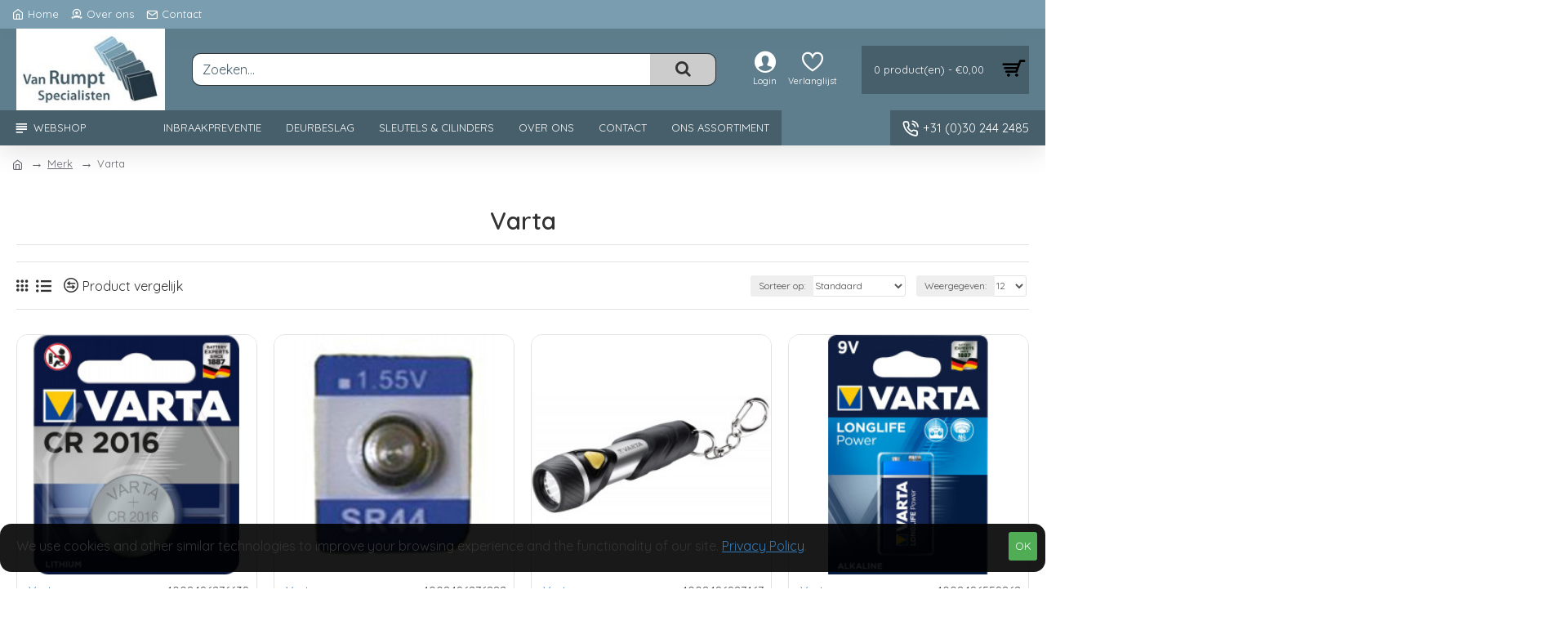

--- FILE ---
content_type: text/html; charset=utf-8
request_url: https://www.vanrumpt.com/index.php?route=product/manufacturer/info&manufacturer_id=22
body_size: 39891
content:
<!DOCTYPE html>
<html dir="ltr" lang="nl" class="desktop mac chrome chrome131 webkit oc30 is-guest route-product-manufacturer-info manufacturer-22 store-0 skin-1 desktop-header-active mobile-sticky layout-4" data-jb="45643a14" data-jv="3.1.12" data-ov="3.0.3.8">
<head typeof="og:website">
<meta name="google-site-verification" content="XE5j4L76_35prSY3TfUUf4v1RqVO9DOREo8gTSWQUdw" />
<meta charset="UTF-8" />
<meta name="viewport" content="width=device-width, initial-scale=1.0">
<meta http-equiv="X-UA-Compatible" content="IE=edge">
<!-- Google Tag Manager -->
<script>(function(w,d,s,l,i){w[l]=w[l]||[];w[l].push({'gtm.start':
new Date().getTime(),event:'gtm.js'});var f=d.getElementsByTagName(s)[0],
j=d.createElement(s),dl=l!='dataLayer'?'&l='+l:'';j.async=true;j.src=
'https://www.googletagmanager.com/gtm.js?id='+i+dl;f.parentNode.insertBefore(j,f);
})(window,document,'script','dataLayer','GTM-TPWWWZDB');</script>
<!-- End Google Tag Manager -->
<title>Varta</title>
<base href="https://www.vanrumpt.com/" />
<link rel="preload" href="catalog/view/theme/journal3/icons/fonts/icomoon.woff2?v=907f30d557" as="font" crossorigin>
<link rel="preconnect" href="https://fonts.googleapis.com/" crossorigin>
<link rel="preconnect" href="https://fonts.gstatic.com/" crossorigin>
<meta property="fb:app_id" content="1409619565986585"/>
<meta property="og:type" content="website"/>
<meta property="og:title" content="Varta"/>
<meta property="og:url" content="http://www.vanrumpt.com/index.php?route=product/manufacturer/info&manufacturer_id=22"/>
<meta property="og:image" content="https://www.vanrumpt.com/image/cache/catalog/Logo%20Varta-600x315w.png"/>
<meta property="og:image:width" content="600"/>
<meta property="og:image:height" content="315"/>
<meta property="og:description" content="Varta"/>
<meta name="twitter:card" content="summary"/>
<meta name="twitter:site" content="@"/>
<meta name="twitter:title" content="Varta"/>
<meta name="twitter:image" content="https://www.vanrumpt.com/image/cache/catalog/Logo%20Varta-200x200w.png"/>
<meta name="twitter:image:width" content="200"/>
<meta name="twitter:image:height" content="200"/>
<meta name="twitter:description" content="Varta"/>
<script>window['Journal'] = {"isPopup":false,"isPhone":false,"isTablet":false,"isDesktop":true,"filterScrollTop":false,"filterUrlValuesSeparator":",","countdownDay":"Day","countdownHour":"Hour","countdownMin":"Min","countdownSec":"Sec","globalPageColumnLeftTabletStatus":false,"globalPageColumnRightTabletStatus":false,"scrollTop":true,"scrollToTop":false,"notificationHideAfter":"2000","quickviewPageStyleCloudZoomStatus":true,"quickviewPageStyleAdditionalImagesCarousel":true,"quickviewPageStyleAdditionalImagesCarouselStyleSpeed":"2000","quickviewPageStyleAdditionalImagesCarouselStyleAutoPlay":true,"quickviewPageStyleAdditionalImagesCarouselStylePauseOnHover":true,"quickviewPageStyleAdditionalImagesCarouselStyleDelay":"3000","quickviewPageStyleAdditionalImagesCarouselStyleLoop":true,"quickviewPageStyleAdditionalImagesHeightAdjustment":"5","quickviewPageStyleProductStockUpdate":false,"quickviewPageStylePriceUpdate":false,"quickviewPageStyleOptionsSelect":"none","quickviewText":"Quickview","mobileHeaderOn":"tablet","subcategoriesCarouselStyleSpeed":"2000","subcategoriesCarouselStyleAutoPlay":true,"subcategoriesCarouselStylePauseOnHover":true,"subcategoriesCarouselStyleDelay":"3000","subcategoriesCarouselStyleLoop":true,"productPageStyleImageCarouselStyleSpeed":"500","productPageStyleImageCarouselStyleAutoPlay":false,"productPageStyleImageCarouselStylePauseOnHover":true,"productPageStyleImageCarouselStyleDelay":"3000","productPageStyleImageCarouselStyleLoop":false,"productPageStyleCloudZoomStatus":true,"productPageStyleCloudZoomPosition":"inner","productPageStyleAdditionalImagesCarousel":true,"productPageStyleAdditionalImagesCarouselStyleSpeed":"500","productPageStyleAdditionalImagesCarouselStyleAutoPlay":false,"productPageStyleAdditionalImagesCarouselStylePauseOnHover":true,"productPageStyleAdditionalImagesCarouselStyleDelay":"3000","productPageStyleAdditionalImagesCarouselStyleLoop":false,"productPageStyleAdditionalImagesHeightAdjustment":"","productPageStyleProductStockUpdate":false,"productPageStylePriceUpdate":false,"productPageStyleOptionsSelect":"none","infiniteScrollStatus":true,"infiniteScrollOffset":"1","infiniteScrollLoadPrev":"Laad eerdere producten","infiniteScrollLoadNext":"Laad volgende producten","infiniteScrollLoading":"Laden...","infiniteScrollNoneLeft":"Alle artikelen geladen","checkoutUrl":"https:\/\/www.vanrumpt.com\/index.php?route=checkout\/checkout","headerHeight":"100","headerCompactHeight":"50","mobileMenuOn":"","searchStyleSearchAutoSuggestStatus":true,"searchStyleSearchAutoSuggestDescription":true,"searchStyleSearchAutoSuggestSubCategories":true,"headerMiniSearchDisplay":"default","stickyStatus":true,"stickyFullHomePadding":false,"stickyFullwidth":true,"stickyAt":"","stickyHeight":"","headerTopBarHeight":"35","topBarStatus":true,"headerType":"classic","headerMobileHeight":"60","headerMobileStickyStatus":true,"headerMobileTopBarVisibility":true,"headerMobileTopBarHeight":"40","notification":[{"m":137,"c":"017df752"}],"headerNotice":[{"m":56,"c":"9e4f882c"}],"columnsCount":0};</script>
<script>// forEach polyfill
if (window.NodeList && !NodeList.prototype.forEach) {
	NodeList.prototype.forEach = Array.prototype.forEach;
}

(function () {
	if (Journal['isPhone']) {
		return;
	}

	var wrappers = ['search', 'cart', 'cart-content', 'logo', 'language', 'currency'];
	var documentClassList = document.documentElement.classList;

	function extractClassList() {
		return ['desktop', 'tablet', 'phone', 'desktop-header-active', 'mobile-header-active', 'mobile-menu-active'].filter(function (cls) {
			return documentClassList.contains(cls);
		});
	}

	function mqr(mqls, listener) {
		Object.keys(mqls).forEach(function (k) {
			mqls[k].addListener(listener);
		});

		listener();
	}

	function mobileMenu() {
		console.warn('mobile menu!');

		var element = document.querySelector('#main-menu');
		var wrapper = document.querySelector('.mobile-main-menu-wrapper');

		if (element && wrapper) {
			wrapper.appendChild(element);
		}

		var main_menu = document.querySelector('.main-menu');

		if (main_menu) {
			main_menu.classList.add('accordion-menu');
		}

		document.querySelectorAll('.main-menu .dropdown-toggle').forEach(function (element) {
			element.classList.remove('dropdown-toggle');
			element.classList.add('collapse-toggle');
			element.removeAttribute('data-toggle');
		});

		document.querySelectorAll('.main-menu .dropdown-menu').forEach(function (element) {
			element.classList.remove('dropdown-menu');
			element.classList.remove('j-dropdown');
			element.classList.add('collapse');
		});
	}

	function desktopMenu() {
		console.warn('desktop menu!');

		var element = document.querySelector('#main-menu');
		var wrapper = document.querySelector('.desktop-main-menu-wrapper');

		if (element && wrapper) {
			wrapper.insertBefore(element, document.querySelector('#main-menu-2'));
		}

		var main_menu = document.querySelector('.main-menu');

		if (main_menu) {
			main_menu.classList.remove('accordion-menu');
		}

		document.querySelectorAll('.main-menu .collapse-toggle').forEach(function (element) {
			element.classList.add('dropdown-toggle');
			element.classList.remove('collapse-toggle');
			element.setAttribute('data-toggle', 'dropdown');
		});

		document.querySelectorAll('.main-menu .collapse').forEach(function (element) {
			element.classList.add('dropdown-menu');
			element.classList.add('j-dropdown');
			element.classList.remove('collapse');
		});

		document.body.classList.remove('mobile-wrapper-open');
	}

	function mobileHeader() {
		console.warn('mobile header!');

		Object.keys(wrappers).forEach(function (k) {
			var element = document.querySelector('#' + wrappers[k]);
			var wrapper = document.querySelector('.mobile-' + wrappers[k] + '-wrapper');

			if (element && wrapper) {
				wrapper.appendChild(element);
			}

			if (wrappers[k] === 'cart-content') {
				if (element) {
					element.classList.remove('j-dropdown');
					element.classList.remove('dropdown-menu');
				}
			}
		});

		var search = document.querySelector('#search');
		var cart = document.querySelector('#cart');

		if (search && (Journal['searchStyle'] === 'full')) {
			search.classList.remove('full-search');
			search.classList.add('mini-search');
		}

		if (cart && (Journal['cartStyle'] === 'full')) {
			cart.classList.remove('full-cart');
			cart.classList.add('mini-cart')
		}
	}

	function desktopHeader() {
		console.warn('desktop header!');

		Object.keys(wrappers).forEach(function (k) {
			var element = document.querySelector('#' + wrappers[k]);
			var wrapper = document.querySelector('.desktop-' + wrappers[k] + '-wrapper');

			if (wrappers[k] === 'cart-content') {
				if (element) {
					element.classList.add('j-dropdown');
					element.classList.add('dropdown-menu');
					document.querySelector('#cart').appendChild(element);
				}
			} else {
				if (element && wrapper) {
					wrapper.appendChild(element);
				}
			}
		});

		var search = document.querySelector('#search');
		var cart = document.querySelector('#cart');

		if (search && (Journal['searchStyle'] === 'full')) {
			search.classList.remove('mini-search');
			search.classList.add('full-search');
		}

		if (cart && (Journal['cartStyle'] === 'full')) {
			cart.classList.remove('mini-cart');
			cart.classList.add('full-cart');
		}

		documentClassList.remove('mobile-cart-content-container-open');
		documentClassList.remove('mobile-main-menu-container-open');
		documentClassList.remove('mobile-overlay');
	}

	function moveElements(classList) {
		if (classList.includes('mobile-header-active')) {
			mobileHeader();
			mobileMenu();
		} else if (classList.includes('mobile-menu-active')) {
			desktopHeader();
			mobileMenu();
		} else {
			desktopHeader();
			desktopMenu();
		}
	}

	var mqls = {
		phone: window.matchMedia('(max-width: 768px)'),
		tablet: window.matchMedia('(max-width: 1024px)'),
		menu: window.matchMedia('(max-width: ' + Journal['mobileMenuOn'] + 'px)')
	};

	mqr(mqls, function () {
		var oldClassList = extractClassList();

		if (Journal['isDesktop']) {
			if (mqls.phone.matches) {
				documentClassList.remove('desktop');
				documentClassList.remove('tablet');
				documentClassList.add('mobile');
				documentClassList.add('phone');
			} else if (mqls.tablet.matches) {
				documentClassList.remove('desktop');
				documentClassList.remove('phone');
				documentClassList.add('mobile');
				documentClassList.add('tablet');
			} else {
				documentClassList.remove('mobile');
				documentClassList.remove('phone');
				documentClassList.remove('tablet');
				documentClassList.add('desktop');
			}

			if (documentClassList.contains('phone') || (documentClassList.contains('tablet') && Journal['mobileHeaderOn'] === 'tablet')) {
				documentClassList.remove('desktop-header-active');
				documentClassList.add('mobile-header-active');
			} else {
				documentClassList.remove('mobile-header-active');
				documentClassList.add('desktop-header-active');
			}
		}

		if (documentClassList.contains('desktop-header-active') && mqls.menu.matches) {
			documentClassList.add('mobile-menu-active');
		} else {
			documentClassList.remove('mobile-menu-active');
		}

		var newClassList = extractClassList();

		if (oldClassList.join(' ') !== newClassList.join(' ')) {
			if (documentClassList.contains('safari') && !documentClassList.contains('ipad') && navigator.maxTouchPoints && navigator.maxTouchPoints > 2) {
				window.fetch('index.php?route=journal3/journal3/device_detect', {
					method: 'POST',
					body: 'device=ipad',
					headers: {
						'Content-Type': 'application/x-www-form-urlencoded'
					}
				}).then(function (data) {
					return data.json();
				}).then(function (data) {
					if (data.response.reload) {
						window.location.reload();
					}
				});
			}

			if (document.readyState === 'loading') {
				document.addEventListener('DOMContentLoaded', function () {
					moveElements(newClassList);
				});
			} else {
				moveElements(newClassList);
			}
		}
	});

})();

(function () {
	var cookies = {};
	var style = document.createElement('style');
	var documentClassList = document.documentElement.classList;

	document.head.appendChild(style);

	document.cookie.split('; ').forEach(function (c) {
		var cc = c.split('=');
		cookies[cc[0]] = cc[1];
	});

	if (Journal['popup']) {
		for (var i in Journal['popup']) {
			if (!cookies['p-' + Journal['popup'][i]['c']]) {
				documentClassList.add('popup-open');
				documentClassList.add('popup-center');
				break;
			}
		}
	}

	if (Journal['notification']) {
		for (var i in Journal['notification']) {
			if (cookies['n-' + Journal['notification'][i]['c']]) {
				style.sheet.insertRule('.module-notification-' + Journal['notification'][i]['m'] + '{ display:none }');
			}
		}
	}

	if (Journal['headerNotice']) {
		for (var i in Journal['headerNotice']) {
			if (cookies['hn-' + Journal['headerNotice'][i]['c']]) {
				style.sheet.insertRule('.module-header_notice-' + Journal['headerNotice'][i]['m'] + '{ display:none }');
			}
		}
	}

	if (Journal['layoutNotice']) {
		for (var i in Journal['layoutNotice']) {
			if (cookies['ln-' + Journal['layoutNotice'][i]['c']]) {
				style.sheet.insertRule('.module-layout_notice-' + Journal['layoutNotice'][i]['m'] + '{ display:none }');
			}
		}
	}
})();
</script>
<link href="https://fonts.googleapis.com/css?family=Quicksand:400,700,600&amp;subset=latin-ext" type="text/css" rel="stylesheet"/>
<link href="catalog/view/javascript/bootstrap/css/bootstrap.min.css?v=45643a14" type="text/css" rel="stylesheet" media="all" />
<link href="catalog/view/javascript/font-awesome/css/font-awesome.min.css?v=45643a14" type="text/css" rel="stylesheet" media="all" />
<link href="catalog/view/theme/journal3/lib/masterslider/style/masterslider.css?v=45643a14" type="text/css" rel="stylesheet" media="all" />
<link href="catalog/view/theme/journal3/lib/masterslider/skins/minimal/style.css?v=45643a14" type="text/css" rel="stylesheet" media="all" />
<link href="catalog/view/theme/journal3/stylesheet/style.min.css?v=45643a14" type="text/css" rel="stylesheet" media="all" />
<link href="catalog/view/javascript/jquery/magnific/magnific-popup.css?v=45643a14" type="text/css" rel="stylesheet" media="all" />
<link href="catalog/view/javascript/jquery/datetimepicker/bootstrap-datetimepicker.min.css?v=45643a14" type="text/css" rel="stylesheet" media="all" />
<link href="catalog/view/javascript/jquery/formbuilder/colorpicker/css/colorpicker.css?v=45643a14" type="text/css" rel="stylesheet" media="all" />
<link href="catalog/view/javascript/jquery/formbuilder/dropzone/dist/dropzone.css?v=45643a14" type="text/css" rel="stylesheet" media="all" />
<link href="catalog/view/theme/default/stylesheet/ciformbuilder/style.css?v=45643a14" type="text/css" rel="stylesheet" media="all" />
<link href="http://www.vanrumpt.com/index.php?route=product/manufacturer/info&amp;manufacturer_id=22" rel="canonical" />
<link href="http://www.vanrumpt.com/index.php?route=product/manufacturer/info&amp;manufacturer_id=22&amp;page=2" rel="next" />
<link href="https://www.vanrumpt.com/image/catalog/style/apple-icon-76x76.png" rel="icon" />
<style>
.blog-post .post-details .post-stats{white-space:nowrap;overflow-x:auto;overflow-y:hidden;-webkit-overflow-scrolling:touch;;color:rgba(105, 105, 115, 1);margin-top:15px;margin-bottom:35px}.blog-post .post-details .post-stats .p-category{flex-wrap:nowrap;display:inline-flex}.mobile .blog-post .post-details .post-stats{overflow-x:scroll}.blog-post .post-details .post-stats::-webkit-scrollbar{-webkit-appearance:none;height:1px;height:5px;width:5px}.blog-post .post-details .post-stats::-webkit-scrollbar-track{background-color:white}.blog-post .post-details .post-stats::-webkit-scrollbar-thumb{background-color:#999}.blog-post .post-details .post-stats .p-posted{display:inline-flex}.blog-post .post-details .post-stats .p-author{display:inline-flex}.blog-post .post-details .post-stats .p-date{display:inline-flex}.p-date-image{font-weight:700;background:rgba(15, 58, 141, 1);margin:7px;border-radius:3px}.blog-post .post-details .post-stats .p-comment{display:inline-flex}.blog-post .post-details .post-stats .p-view{display:inline-flex}.post-details{padding-bottom:20px}.post-content>p{margin-bottom:10px}.post-content{font-size:15px;column-count:initial;column-gap:50px;column-rule-style:none}.post-image{display:block;text-align:left;float:none}.post-image
img{border-radius:10px;box-shadow:0 5px 50px -10px rgba(0, 0, 0, 0.05)}.blog-post
.tags{margin-top:15px;justify-content:flex-start;font-size:13px;font-weight:700;justify-content:center}.blog-post .tags a, .blog-post .tags-title{margin-right:8px;margin-bottom:8px}.blog-post .tags
b{display:none}.blog-post .tags
a{border-radius:10px;padding-right:8px;padding-left:8px;font-size:13px;font-weight:400;text-decoration:none}.blog-post .tags a:hover{background:rgba(15,58,141,1)}.post-comments{margin-top:20px}.reply-btn.btn,.reply-btn.btn:visited{font-family:'Quicksand';font-weight:400;font-size:13px;color:rgba(255,255,255,1);text-transform:uppercase}.reply-btn.btn:hover{font-family:'Quicksand' !important;font-weight:400 !important;color:rgba(255, 255, 255, 1) !important;background:rgba(122, 158, 175, 1) !important}.reply-btn.btn{background:rgba(71, 95, 107, 1);border-width:2px;padding:13px;padding-right:18px;padding-left:18px;border-radius:3px !important}.reply-btn.btn:active,.reply-btn.btn:hover:active,.reply-btn.btn:focus:active{background:rgba(15, 58, 141, 1) !important;box-shadow:inset 0 0 5px rgba(0, 0, 0, 0.1)}.desktop .reply-btn.btn:hover{box-shadow:0 10px 30px rgba(0,0,0,0.1)}.reply-btn.btn:focus{box-shadow:inset 0 0 5px rgba(0,0,0,0.1)}.reply-btn.btn.btn.disabled::after{font-size:20px}.post-comment{margin-bottom:30px;padding-bottom:15px;border-width:0;border-bottom-width:1px;border-style:solid}.post-reply{margin-top:15px;margin-left:60px;padding-top:20px;border-width:0;border-top-width:1px;border-style:solid}.user-avatar{display:block;margin-right:15px;border-radius:50%}.module-blog_comments .side-image{display:block}.post-comment .user-name{font-size:18px;font-weight:700}.post-comment .user-data
div{font-size:12px}.post-comment .user-site::before{left:-1px}.post-comment .user-data .user-date{display:inline-flex}.post-comment .user-data .user-time{display:inline-flex}.comment-form .form-group:not(.required){display:flex}.user-data .user-site{display:inline-flex}.main-posts.post-grid .post-layout.swiper-slide{margin-right:20px;width:calc((100% - 3 * 20px) / 4 - 0.01px)}.main-posts.post-grid .post-layout:not(.swiper-slide){padding:10px;width:calc(100% / 4 - 0.01px)}.one-column #content .main-posts.post-grid .post-layout.swiper-slide{margin-right:20px;width:calc((100% - 2 * 20px) / 3 - 0.01px)}.one-column #content .main-posts.post-grid .post-layout:not(.swiper-slide){padding:10px;width:calc(100% / 3 - 0.01px)}.two-column #content .main-posts.post-grid .post-layout.swiper-slide{margin-right:20px;width:calc((100% - 1 * 20px) / 2 - 0.01px)}.two-column #content .main-posts.post-grid .post-layout:not(.swiper-slide){padding:10px;width:calc(100% / 2 - 0.01px)}.side-column .main-posts.post-grid .post-layout.swiper-slide{margin-right:20px;width:calc((100% - 0 * 20px) / 1 - 0.01px)}.side-column .main-posts.post-grid .post-layout:not(.swiper-slide){padding:10px;width:calc(100% / 1 - 0.01px)}.main-posts.post-grid{margin:-10px}.post-grid .post-thumb{background:rgba(255, 255, 255, 1);border-radius:14px}.desktop .post-grid .post-thumb:hover{box-shadow:0 10px 30px rgba(0, 0, 0, 0.1)}.post-grid .post-thumb:hover .image
img{transform:scale(1.15)}.post-grid .post-thumb
.caption{position:relative;bottom:auto;width:auto}.post-grid .post-thumb
.name{display:flex;width:auto;margin-left:auto;margin-right:auto;justify-content:center;margin-left:auto;margin-right:auto;margin-top:12px;margin-bottom:12px}.post-grid .post-thumb .name
a{white-space:nowrap;overflow:hidden;text-overflow:ellipsis;font-family:'Quicksand';font-weight:700;font-size:18px}.post-grid .post-thumb
.description{display:block;color:rgba(105, 105, 115, 1);text-align:center;padding-right:15px;padding-left:15px}.post-grid .post-thumb .button-group{display:flex;justify-content:center;padding:15px}.post-grid .post-thumb .btn-read-more::before{display:inline-block}.post-grid .post-thumb .btn-read-more::after{display:inline-block;content:'\e5c8' !important;font-family:icomoon !important}.post-grid .post-thumb .btn-read-more .btn-text{display:inline-block;padding:0
.4em}.post-grid .post-thumb .btn-read-more.btn, .post-grid .post-thumb .btn-read-more.btn:visited{font-size:12px;color:rgba(105, 105, 115, 1);text-transform:none}.post-grid .post-thumb .btn-read-more.btn:hover{color:rgba(95, 126, 141, 1) !important;background:none !important}.post-grid .post-thumb .btn-read-more.btn{background:none;border-style:none;padding:3px;box-shadow:none}.post-grid .post-thumb .btn-read-more.btn:active, .post-grid .post-thumb .btn-read-more.btn:hover:active, .post-grid .post-thumb .btn-read-more.btn:focus:active{background:none !important;box-shadow:none}.post-grid .post-thumb .btn-read-more.btn:focus{background:none;box-shadow:none}.desktop .post-grid .post-thumb .btn-read-more.btn:hover{box-shadow:none}.post-grid .post-thumb .btn-read-more.btn.btn.disabled::after{font-size:20px}.post-grid .post-thumb .post-stats{display:flex;justify-content:center;position:absolute;transform:translateY(-100%);width:100%;background:rgba(240, 242, 245, 0.9);padding:7px}.post-grid .post-thumb .post-stats .p-author{display:flex}.post-grid .post-thumb
.image{display:block}.post-grid .post-thumb .p-date{display:flex}.post-grid .post-thumb .post-stats .p-comment{display:flex}.post-grid .post-thumb .post-stats .p-view{display:flex}.post-list .post-layout:not(.swiper-slide){margin-bottom:40px}.post-list .post-thumb
.caption{flex-basis:200px;padding:20px;padding-top:15px}.post-list .post-thumb
.image{display:block}.desktop .post-list .post-thumb:hover{box-shadow:0 15px 90px -10px rgba(0, 0, 0, 0.2)}.post-list .post-thumb:hover .image
img{transform:scale(1.15)}.post-list .post-thumb
.name{display:flex;width:auto;margin-left:auto;margin-right:auto;justify-content:flex-start;margin-left:0;margin-right:auto}.post-list .post-thumb .name
a{white-space:normal;overflow:visible;text-overflow:initial;font-family:'Quicksand';font-weight:700;font-size:22px}.post-list .post-thumb
.description{display:block;padding-top:5px;padding-bottom:5px;margin-bottom:10px}.post-list .post-thumb .button-group{display:flex;justify-content:flex-start}.post-list .post-thumb .btn-read-more::before{display:inline-block}.post-list .post-thumb .btn-read-more .btn-text{display:inline-block;padding:0
.4em}.post-list .post-thumb .btn-read-more::after{content:'\e5c8' !important;font-family:icomoon !important}.post-list .post-thumb .btn-read-more.btn, .post-list .post-thumb .btn-read-more.btn:visited{font-size:13px;font-weight:400;text-transform:uppercase}.post-list .post-thumb .btn-read-more.btn{background:none;border-width:1px;border-style:solid;border-color:rgba(105, 105, 115, 1);padding:12px;padding-right:15px;padding-left:15px}.post-list .post-thumb .btn-read-more.btn:active, .post-list .post-thumb .btn-read-more.btn:hover:active, .post-list .post-thumb .btn-read-more.btn:focus:active{background:rgba(15, 58, 141, 1) !important;border-color:rgba(15, 58, 141, 1) !important;box-shadow:inset 0 0 5px rgba(0, 0, 0, 0.1)}.desktop .post-list .post-thumb .btn-read-more.btn:hover{box-shadow:0 10px 30px rgba(0, 0, 0, 0.1)}.post-list .post-thumb .btn-read-more.btn:focus{box-shadow:inset 0 0 5px rgba(0, 0, 0, 0.1)}.post-list .post-thumb .btn-read-more.btn.btn.disabled::after{font-size:20px}.post-list .post-thumb .post-stats{display:flex;font-size:14px;justify-content:flex-start;margin-bottom:10px}.post-list .post-thumb .post-stats .p-author::before{font-size:13px}.post-list .post-thumb .post-stats .p-author{display:block}.post-list .post-thumb .p-date{display:flex}.post-list .post-thumb .post-stats .p-comment{display:block}.post-list .post-thumb .post-stats .p-view{display:flex}.blog-feed
span{display:block;color:rgba(105, 105, 115, 1) !important}.blog-feed{display:inline-flex;margin-right:30px;margin-top:-5px}.blog-feed::before{content:'\f143' !important;font-family:icomoon !important;font-size:14px}.countdown{font-family:'Quicksand';font-weight:400;font-size:15px;border-radius:3px;width:90%}.countdown div
span{color:rgba(105,105,115,1)}.countdown>div{border-style:solid;border-color:rgba(226, 226, 226, 1)}.boxed-layout .site-wrapper{overflow:hidden}.boxed-layout
.header{padding:0
20px}.boxed-layout
.breadcrumb{padding-left:20px;padding-right:20px}.wrapper, .mega-menu-content, .site-wrapper > .container, .grid-cols,.desktop-header-active .is-sticky .header .desktop-main-menu-wrapper,.desktop-header-active .is-sticky .sticky-fullwidth-bg,.boxed-layout .site-wrapper, .breadcrumb, .title-wrapper, .page-title > span,.desktop-header-active .header .top-bar,.desktop-header-active .header .mid-bar,.desktop-main-menu-wrapper{max-width:1400px}.desktop-main-menu-wrapper .main-menu>.j-menu>.first-dropdown::before{transform:translateX(calc(0px - (100vw - 1400px) / 2))}html[dir='rtl'] .desktop-main-menu-wrapper .main-menu>.j-menu>.first-dropdown::before{transform:none;right:calc(0px - (100vw - 1400px) / 2)}.desktop-main-menu-wrapper .main-menu>.j-menu>.first-dropdown.mega-custom::before{transform:translateX(calc(0px - (200vw - 1400px) / 2))}html[dir='rtl'] .desktop-main-menu-wrapper .main-menu>.j-menu>.first-dropdown.mega-custom::before{transform:none;right:calc(0px - (200vw - 1400px) / 2)}.site-wrapper>.container,.site-wrapper>h1.page-title>span{max-width:1400px}#content{padding-bottom:20px}.column-left
#content{padding-left:30px}.column-right
#content{padding-right:30px}.side-column{max-width:260px;padding:30px;padding-top:0px;padding-left:0px}.one-column
#content{max-width:calc(100% - 260px)}.two-column
#content{max-width:calc(100% - 260px * 2)}#column-left{border-width:0;border-right-width:1px;border-style:solid;border-color:rgba(226,226,226,1)}#column-right{border-width:0;border-left-width:1px;border-style:solid;border-color:rgba(226,226,226,1);padding:30px;padding-top:0px;padding-right:0px}.page-title{display:block}.dropdown.drop-menu>.j-dropdown{left:0;right:auto;transform:translate3d(0,-10px,0)}.dropdown.drop-menu.animating>.j-dropdown{left:0;right:auto;transform:none}.dropdown.drop-menu>.j-dropdown::before{left:10px;right:auto;transform:translateX(0)}.dropdown.dropdown .j-menu .dropdown>a>.count-badge{margin-right:0}.dropdown.dropdown .j-menu .dropdown>a>.count-badge+.open-menu+.menu-label{margin-left:7px}.dropdown.dropdown .j-menu .dropdown>a::after{display:block}.dropdown.dropdown .j-menu>li>a{font-family:'Quicksand';font-weight:400;font-size:14px;background:rgba(255, 255, 255, 1);padding:5px;padding-left:15px}.desktop .dropdown.dropdown .j-menu > li:hover > a, .dropdown.dropdown .j-menu>li.active>a{font-family:'Quicksand';font-weight:400;background:rgba(122, 158, 175, 1)}.dropdown.dropdown .j-menu .links-text{white-space:normal;overflow:visible;text-overflow:initial}.dropdown.dropdown .j-menu>li>a>span>s{font-family:'Quicksand';font-weight:400}.desktop .dropdown.dropdown .j-menu > li:hover > a > span > s, .dropdown.dropdown .j-menu>li.active>a>span>s{font-family:'Quicksand';font-weight:400}.dropdown.dropdown .j-menu>li>a:not([href]){font-family:'Quicksand';font-weight:400}.dropdown.dropdown .j-menu>li>a::before{margin-right:7px;min-width:20px;font-size:18px}.dropdown.dropdown .j-menu > li > a, .dropdown.dropdown.accordion-menu .menu-item > a + div, .dropdown.dropdown .accordion-menu .menu-item>a+div{border-style:none}.dropdown.dropdown .j-menu a .count-badge{display:none;position:relative}.dropdown.dropdown:not(.mega-menu) .j-dropdown{min-width:250px}.dropdown.dropdown:not(.mega-menu) .j-menu{box-shadow:30px 40px 90px -10px rgba(0, 0, 0, 0.2)}.dropdown.dropdown .j-dropdown::before{display:block;border-bottom-color:rgba(255,255,255,1);margin-left:7px;margin-top:-10px}legend{font-family:'Quicksand';font-weight:600;font-size:17px;margin-bottom:15px;white-space:normal;overflow:visible;text-overflow:initial;text-align:center;font-family:'Quicksand';font-weight:600;font-size:17px;margin-bottom:15px;white-space:normal;overflow:visible;text-overflow:initial;text-align:center}legend::after{display:none;margin-top:10px;left:50%;right:initial;transform:translate3d(-50%,0,0);;display:none;margin-top:10px;left:50%;right:initial;transform:translate3d(-50%,0,0)}legend.page-title>span::after{display:none;margin-top:10px;left:50%;right:initial;transform:translate3d(-50%,0,0);;display:none;margin-top:10px;left:50%;right:initial;transform:translate3d(-50%,0,0)}legend::after,legend.page-title>span::after{width:50px;height:1px;width:50px;height:1px}.title{font-family:'Quicksand';font-weight:600;font-size:17px;margin-bottom:15px;white-space:normal;overflow:visible;text-overflow:initial;text-align:center}.title::after{display:none;margin-top:10px;left:50%;right:initial;transform:translate3d(-50%,0,0)}.title.page-title>span::after{display:none;margin-top:10px;left:50%;right:initial;transform:translate3d(-50%,0,0)}.title::after,.title.page-title>span::after{width:50px;height:1px}html:not(.popup) .page-title{font-size:30px;border-width:0;border-bottom-width:1px;border-style:solid;border-color:rgba(226, 226, 226, 1);margin-top:30px;margin-bottom:30px;white-space:normal;overflow:visible;text-overflow:initial}html:not(.popup) .page-title::after{content:'';display:block;position:relative;margin-top:10px}html:not(.popup) .page-title.page-title>span::after{content:'';display:block;position:relative;margin-top:10px}html:not(.popup) .page-title::after, html:not(.popup) .page-title.page-title>span::after{width:100px;height:1px}.menu-label{font-family:'Quicksand';font-weight:400;text-transform:none;background:rgba(122,158,175,1);padding:1px;padding-right:5px;padding-left:5px}.btn,.btn:visited{font-family:'Quicksand';font-weight:400;font-size:13px;color:rgba(255,255,255,1);text-transform:uppercase}.btn:hover{font-family:'Quicksand' !important;font-weight:400 !important;color:rgba(255, 255, 255, 1) !important;background:rgba(122, 158, 175, 1) !important}.btn{background:rgba(71, 95, 107, 1);border-width:2px;padding:13px;padding-right:18px;padding-left:18px;border-radius:3px !important}.btn:active,.btn:hover:active,.btn:focus:active{background:rgba(15, 58, 141, 1) !important;box-shadow:inset 0 0 5px rgba(0, 0, 0, 0.1)}.desktop .btn:hover{box-shadow:0 10px 30px rgba(0,0,0,0.1)}.btn:focus{box-shadow:inset 0 0 5px rgba(0,0,0,0.1)}.btn.btn.disabled::after{font-size:20px}.btn-secondary.btn:hover{background:rgba(15, 58, 141, 1) !important}.btn-secondary.btn.btn.disabled::after{font-size:20px}.btn-success.btn{background:rgba(80,173,85,1)}.btn-success.btn.btn.disabled::after{font-size:20px}.btn-danger.btn{background:rgba(221,14,28,1)}.btn-danger.btn.btn.disabled::after{font-size:20px}.btn-warning.btn.btn.disabled::after{font-size:20px}.btn-info.btn{background:rgba(105,105,115,1)}.btn-info.btn.btn.disabled::after{font-size:20px}.btn-light.btn:hover{background:rgba(226, 226, 226, 1) !important}.btn-light.btn.btn.disabled::after{font-size:20px}.btn-dark.btn.btn.disabled::after{font-size:20px}.buttons{margin-top:20px;font-size:12px}.buttons .pull-right .btn, .buttons .pull-right .btn:visited{font-family:'Quicksand';font-weight:400;font-size:13px;color:rgba(255, 255, 255, 1);text-transform:uppercase}.buttons .pull-right .btn:hover{font-family:'Quicksand' !important;font-weight:400 !important;color:rgba(255, 255, 255, 1) !important;background:rgba(122, 158, 175, 1) !important}.buttons .pull-right
.btn{background:rgba(71, 95, 107, 1);border-width:2px;padding:13px;padding-right:18px;padding-left:18px;border-radius:3px !important}.buttons .pull-right .btn:active, .buttons .pull-right .btn:hover:active, .buttons .pull-right .btn:focus:active{background:rgba(15, 58, 141, 1) !important;box-shadow:inset 0 0 5px rgba(0, 0, 0, 0.1)}.desktop .buttons .pull-right .btn:hover{box-shadow:0 10px 30px rgba(0, 0, 0, 0.1)}.buttons .pull-right .btn:focus{box-shadow:inset 0 0 5px rgba(0, 0, 0, 0.1)}.buttons .pull-right .btn.btn.disabled::after{font-size:20px}.buttons .pull-left .btn:hover{background:rgba(15, 58, 141, 1) !important}.buttons .pull-left .btn.btn.disabled::after{font-size:20px}.buttons>div{flex:1;width:auto;flex-basis:0}.buttons > div
.btn{width:100%}.buttons .pull-left{margin-right:0}.buttons>div+div{padding-left:20px}.buttons .pull-right:only-child{flex:1;margin:0
0 0 auto}.buttons .pull-right:only-child
.btn{width:100%}.buttons input+.btn{margin-top:5px}.buttons input[type=checkbox]{margin-right:7px !important;margin-left:3px !important}.tags{margin-top:15px;justify-content:flex-start;font-size:13px;font-weight:700}.tags a,.tags-title{margin-right:8px;margin-bottom:8px}.tags
b{display:none}.tags
a{border-radius:10px;padding-right:8px;padding-left:8px;font-size:13px;font-weight:400;text-decoration:none}.tags a:hover{background:rgba(15,58,141,1)}.nav-tabs>li>a,.nav-tabs>li.active>a,.nav-tabs>li.active>a:hover,.nav-tabs>li.active>a:focus{font-family:'Quicksand';font-weight:600;font-size:14px;text-transform:uppercase}.nav-tabs>li{border-width:0;border-bottom-width:1px;border-style:solid;border-color:rgba(0,0,0,0);flex-grow:0}.nav-tabs>li.active::after{display:none;border-top-width:10px}.nav-tabs>li>a{justify-content:center;white-space:nowrap;padding:0px;padding-bottom:8px}.nav-tabs>li>a::before{font-size:18px}.nav-tabs{display:flex;justify-content:flex-start;flex-wrap:nowrap;overflow-x:auto;overflow-y:hidden;-webkit-overflow-scrolling:touch;;min-width:50px}.nav-tabs>li:not(:last-child){margin-right:20px}.mobile .nav-tabs{overflow-x:scroll}.nav-tabs::-webkit-scrollbar{-webkit-appearance:none;height:1px;height:1px;width:1px}.nav-tabs::-webkit-scrollbar-track{background-color:white}.nav-tabs::-webkit-scrollbar-thumb{background-color:#999}.tab-container::before{display:none}.tab-content{padding-top:20px}.tab-container{display:block}.tab-container .nav-tabs{flex-direction:row}.alert{margin-bottom:20px}.breadcrumb{display:block !important;text-align:left;background:rgba(255,255,255,1);padding:10px;padding-left:0px;white-space:nowrap}.breadcrumb::before{background:rgba(255, 255, 255, 1)}.breadcrumb li:first-of-type a i::before{content:'\eb69' !important;font-family:icomoon !important;top:1px}.breadcrumb
a{font-family:'Quicksand';font-weight:400;font-size:13px;color:rgba(105, 105, 115, 1)}.breadcrumb li:last-of-type
a{color:rgba(105,105,115,1)}.breadcrumb>li+li:before{content:'→';color:rgba(105, 105, 115, 1);top:1px}.mobile
.breadcrumb{overflow-x:scroll}.breadcrumb::-webkit-scrollbar{-webkit-appearance:none;height:1px;height:1px;width:1px}.breadcrumb::-webkit-scrollbar-track{background-color:white}.breadcrumb::-webkit-scrollbar-thumb{background-color:#999}.panel-group .panel-heading a::before{content:'\f067' !important;font-family:icomoon !important;margin-right:3px;order:10}.panel-group .panel-active .panel-heading a::before{content:'\f068' !important;font-family:icomoon !important;color:rgba(15, 58, 141, 1)}.panel-group .panel-heading
a{justify-content:space-between;font-family:'Quicksand';font-weight:600;color:rgba(105, 105, 115, 1);text-transform:uppercase;padding:15px;padding-right:5px;padding-left:0px}.panel-group .panel-active .panel-heading:hover a, .panel-group .panel-active .panel-heading
a{color:rgba(15, 58, 141, 1)}.panel-group .panel-heading{border-width:0;border-top-width:1px;border-style:solid;border-color:rgba(226, 226, 226, 1)}.panel-group .panel:first-child .panel-heading{border-width:0px}.panel-group .panel-body{padding-bottom:20px}body{font-family:'Quicksand';font-weight:400;font-size:16px;line-height:1.5;-webkit-font-smoothing:antialiased}body h1, body h2, body h3, body h4, body h5, body
h6{font-family:'Quicksand';font-weight:600}body
a{font-family:'Quicksand';font-weight:400;text-decoration:underline;display:inline-block}body a:focus{font-family:'Quicksand';font-weight:400}body a:hover{font-family:'Quicksand';font-weight:400;text-decoration:none}body a:active{font-family:'Quicksand';font-weight:400}body a:visited{font-family:'Quicksand';font-weight:400}body
p{margin-bottom:15px}body
h1{font-family:'Quicksand';font-weight:400;margin-bottom:20px}body
h2{font-family:'Quicksand';font-weight:400;font-size:30px;margin-bottom:15px}body
h3{font-family:'Quicksand';font-weight:400;margin-bottom:15px}body
h4{font-family:'Quicksand';font-weight:400;text-transform:uppercase;margin-bottom:15px}body
h5{font-family:'Quicksand';font-weight:400;font-size:22px;margin-bottom:20px}body
h6{font-family:'Quicksand';font-weight:400;font-size:15px;text-transform:uppercase;padding:10px;padding-top:7px;padding-bottom:7px;margin-top:5px;margin-bottom:15px;display:inline-block}body
blockquote{font-size:17px;font-weight:400;padding-left:20px;margin-top:20px;margin-bottom:20px;border-width:0;border-left-width:5px;border-style:solid;float:none;display:flex;flex-direction:column;max-width:500px}body blockquote::before{margin-left:initial;margin-right:auto;float:none;content:'\e9af' !important;font-family:icomoon !important;font-size:45px;color:rgba(15, 58, 141, 1);margin-right:10px;margin-bottom:10px}body
hr{margin-top:20px;margin-bottom:20px;border-width:0;border-top-width:1px;border-style:solid;border-color:rgba(226, 226, 226, 1);overflow:hidden}body .drop-cap{font-family:'Quicksand' !important;font-weight:700 !important;font-size:70px !important;font-family:Georgia,serif;font-weight:700;margin-right:8px}body .amp::before{content:'\e901' !important;font-family:icomoon !important;font-size:25px;top:5px}body .video-responsive{margin:0px;margin-bottom:20px}.count-badge{font-family:'Quicksand';font-weight:400;font-size:11px;background:rgba(221,14,28,1);border-width:2px;border-style:solid;border-radius:50px}.count-zero{display:none !important}.product-label
b{font-family:'Quicksand';font-weight:700;font-size:11px;text-transform:uppercase;border-radius:3px;padding:5px;padding-bottom:6px}.product-label.product-label-default
b{min-width:45px}.tooltip-inner{font-size:12px;color:rgba(255, 255, 255, 1);border-radius:3px;box-shadow:0 -10px 30px -5px rgba(0, 0, 0, 0.15)}table
td{color:rgba(105, 105, 115, 1);background:rgba(255, 255, 255, 1);padding:12px
!important}table tbody tr:nth-child(even) td{background:rgba(250,250,250,1)}table{border-width:1px !important;border-style:solid !important;border-color:rgba(226, 226, 226, 1) !important}table thead
td{font-size:12px;font-weight:700;text-transform:uppercase}table thead td, table thead
th{border-width:0 !important;border-top-width:1px !important;border-bottom-width:1px !important;border-style:solid !important;border-color:rgba(226, 226, 226, 1) !important}table tfoot td, table tfoot
th{border-width:0 !important;border-top-width:1px !important;border-style:solid !important;border-color:rgba(226, 226, 226, 1) !important}.table-responsive{border-width:1px;border-style:solid;border-color:rgba(226,226,226,1)}.table-responsive>table{border-width:0px !important}.table-responsive::-webkit-scrollbar{height:1px;width:1px}.table-responsive::-webkit-scrollbar-thumb{border-radius:5px}.has-error{color:rgba(221, 14, 28, 1) !important}.form-group .control-label{max-width:150px;padding-top:7px;padding-bottom:5px;justify-content:flex-start}.has-error .form-control{border-style:solid !important;border-color:rgba(221, 14, 28, 1) !important}.required .control-label::after, .required .control-label+div::before,.text-danger{font-size:17px;color:rgba(221,14,28,1)}.form-group{margin-bottom:8px}.required.has-error .control-label::after, .required.has-error .control-label+div::before{color:rgba(221, 14, 28, 1) !important}.required .control-label::after, .required .control-label+div::before{margin-top:3px}input.form-control{border-width:1px !important;border-style:solid !important;border-color:rgba(226, 226, 226, 1) !important;border-radius:3px !important;max-width:500px;height:38px}input.form-control:hover{box-shadow:0 5px 50px -10px rgba(0,0,0,0.05)}input.form-control:focus{box-shadow:inset 0 0 5px rgba(0,0,0,0.1)}textarea.form-control{border-width:1px !important;border-style:solid !important;border-color:rgba(226, 226, 226, 1) !important;border-radius:3px !important;height:100px}textarea.form-control:hover{box-shadow:0 5px 50px -10px rgba(0,0,0,0.05)}textarea.form-control:focus{box-shadow:inset 0 0 5px rgba(0,0,0,0.1)}select.form-control{border-width:1px !important;border-style:solid !important;border-color:rgba(226, 226, 226, 1) !important;border-radius:3px !important;max-width:500px}select.form-control:hover{box-shadow:0 5px 50px -10px rgba(0,0,0,0.05)}select.form-control:focus{box-shadow:inset 0 0 5px rgba(0,0,0,0.1)}.radio{width:100%}.checkbox{width:100%}.input-group .input-group-btn
.btn{min-width:36px;padding:12px;min-height:36px;margin-left:5px}.product-option-file .btn i::before{content:'\ebd8' !important;font-family:icomoon !important}.stepper input.form-control{background:rgba(255, 255, 255, 1) !important;border-width:0px !important}.stepper{width:50px;height:36px;border-style:solid;border-color:rgba(105, 105, 115, 1);border-radius:3px}.stepper span
i{color:rgba(105,105,115,1)}.pagination-results{font-family:'Quicksand';font-weight:400;font-size:13px;letter-spacing:1px;margin-top:20px;justify-content:flex-start}.pagination-results .text-right{display:block}.pagination>li>a:hover{color:rgba(255,255,255,1)}.pagination>li.active>span,.pagination>li.active>span:hover,.pagination>li>a:focus{color:rgba(255,255,255,1)}.pagination>li>a,.pagination>li>span{padding:5px;padding-right:6px;padding-left:6px}.pagination>li:hover{background:rgba(15,58,141,1)}.pagination>li.active{background:rgba(15,58,141,1)}.pagination>li{border-radius:3px}.pagination > li:first-child a::before, .pagination > li:last-child a::before{content:'\e940' !important;font-family:icomoon !important}.pagination > li .prev::before, .pagination > li .next::before{content:'\e93e' !important;font-family:icomoon !important}.pagination>li:not(:first-of-type){margin-left:5px}.rating .fa-stack{font-size:13px;width:1.2em}.rating .fa-star, .rating .fa-star+.fa-star-o{color:rgba(254,212,48,1)}.popup-inner-body{max-height:calc(100vh - 50px * 2)}.popup-container{max-width:calc(100% - 20px * 2)}.popup-bg{background:rgba(0,0,0,0.75)}.popup-body,.popup{background:rgba(255, 255, 255, 1)}.popup-content, .popup .site-wrapper{padding:20px}.popup-body{border-radius:3px;box-shadow:0 15px 90px -10px rgba(0, 0, 0, 0.2)}.popup-container .popup-close::before{content:'\e981' !important;font-family:icomoon !important;font-size:18px}.popup-close{width:30px;height:30px;margin-right:10px;margin-top:35px}.popup-container>.btn,.popup-container>.btn:visited{font-size:12px;color:rgba(105,105,115,1);text-transform:none}.popup-container>.btn:hover{color:rgba(95, 126, 141, 1) !important;background:none !important}.popup-container>.btn{background:none;border-style:none;padding:3px;box-shadow:none}.popup-container>.btn:active,.popup-container>.btn:hover:active,.popup-container>.btn:focus:active{background:none !important;box-shadow:none}.popup-container>.btn:focus{background:none;box-shadow:none}.desktop .popup-container>.btn:hover{box-shadow:none}.popup-container>.btn.btn.disabled::after{font-size:20px}.scroll-top i::before{border-radius:3px;content:'\e5d8' !important;font-family:icomoon !important;font-size:25px;color:rgba(255, 255, 255, 1);background:rgba(95, 126, 141, 1);padding:7px}.scroll-top:hover i::before{background:rgba(122,158,175,1)}.scroll-top{left:auto;right:10px;transform:translateX(0);;margin-left:10px;margin-right:10px;margin-bottom:10px}.journal-loading > i::before, .ias-spinner > i::before, .lg-outer .lg-item::after,.btn.disabled::after{content:'\eb75' !important;font-family:icomoon !important;font-size:25px}.journal-loading > .fa-spin, .lg-outer .lg-item::after,.btn.disabled::after{animation:fa-spin infinite linear;;animation-duration:1200ms}.btn-cart::before,.fa-shopping-cart::before{content:'\e99b' !important;font-family:icomoon !important}.btn-wishlist::before{content:'\eb67' !important;font-family:icomoon !important}.btn-compare::before,.compare-btn::before{content:'\eab6' !important;font-family:icomoon !important}.fa-refresh::before{content:'\f021' !important;font-family:icomoon !important}.fa-times-circle::before,.fa-times::before,.reset-filter::before,.notification-close::before,.popup-close::before,.hn-close::before{content:'\e5cd' !important;font-family:icomoon !important}.p-author::before{content:'\eadc' !important;font-family:icomoon !important;font-size:11px;margin-right:5px}.p-date::before{content:'\f133' !important;font-family:icomoon !important;margin-right:5px}.p-time::before{content:'\eb29' !important;font-family:icomoon !important;margin-right:5px}.p-comment::before{content:'\f27a' !important;font-family:icomoon !important;margin-right:5px}.p-view::before{content:'\f06e' !important;font-family:icomoon !important;margin-right:5px}.p-category::before{content:'\f022' !important;font-family:icomoon !important;margin-right:5px}.user-site::before{content:'\e321' !important;font-family:icomoon !important;left:-1px;margin-right:5px}.desktop ::-webkit-scrollbar{width:12px}.desktop ::-webkit-scrollbar-thumb{border-width:3px;border-style:solid;border-radius:10px}.expand-content{max-height:70px}.block-expand.btn,.block-expand.btn:visited{font-size:12px;font-weight:400;text-transform:none}.block-expand.btn{padding:2px;padding-right:6px;padding-left:6px;min-width:20px;min-height:20px}.desktop .block-expand.btn:hover{box-shadow:0 5px 30px -5px rgba(0,0,0,0.25)}.block-expand.btn:active,.block-expand.btn:hover:active,.block-expand.btn:focus:active{box-shadow:inset 0 0 20px rgba(0,0,0,0.25)}.block-expand.btn:focus{box-shadow:inset 0 0 20px rgba(0,0,0,0.25)}.block-expand.btn.btn.disabled::after{font-size:20px}.block-expand::after{content:'Lees meer'}.block-expanded .block-expand::after{content:'Lees minder'}.block-expand::before{content:'\f078' !important;font-family:icomoon !important;margin-right:5px}.block-expanded .block-expand::before{content:'\f077' !important;font-family:icomoon !important}.old-browser{color:rgba(68, 68, 68, 1);background:rgba(255, 255, 255, 1)}.j-loader .journal-loading>i::before{margin-top:-2px}.modal .modal-header
.close{font-family:'Quicksand';font-weight:400}.modal .modal-header .close:hover{font-family:'Quicksand';font-weight:400}.modal-header .modal-title{font-family:'Quicksand';font-weight:400}.modal{font-family:'Quicksand';font-weight:400}.notification-cart.notification{max-width:400px;margin:20px;margin-bottom:0px;padding:10px;background:rgba(255, 255, 255, 1);border-radius:14px;box-shadow:0 15px 90px -10px rgba(0, 0, 0, 0.2);color:rgba(105, 105, 115, 1)}.notification-cart .notification-close{display:block;width:25px;height:25px;margin-right:5px;margin-top:5px}.notification-cart .notification-close::before{content:'\e5cd' !important;font-family:icomoon !important;font-size:20px}.notification-cart .notification-close.btn, .notification-cart .notification-close.btn:visited{font-size:12px;color:rgba(105, 105, 115, 1);text-transform:none}.notification-cart .notification-close.btn:hover{color:rgba(95, 126, 141, 1) !important;background:none !important}.notification-cart .notification-close.btn{background:none;border-style:none;padding:3px;box-shadow:none}.notification-cart .notification-close.btn:active, .notification-cart .notification-close.btn:hover:active, .notification-cart .notification-close.btn:focus:active{background:none !important;box-shadow:none}.notification-cart .notification-close.btn:focus{background:none;box-shadow:none}.desktop .notification-cart .notification-close.btn:hover{box-shadow:none}.notification-cart .notification-close.btn.btn.disabled::after{font-size:20px}.notification-cart
img{display:block;margin-right:10px;margin-bottom:10px}.notification-cart .notification-buttons{display:flex;padding:10px;margin:-10px;margin-top:5px}.notification-cart .notification-view-cart{display:inline-flex;flex-grow:1}.notification-cart .notification-checkout{display:inline-flex;flex-grow:1;margin-left:10px}.notification-cart .notification-checkout::after{content:'\e5c8' !important;font-family:icomoon !important;margin-left:5px}.notification-wishlist.notification{max-width:400px;margin:20px;margin-bottom:0px;padding:10px;background:rgba(255, 255, 255, 1);border-radius:14px;box-shadow:0 15px 90px -10px rgba(0, 0, 0, 0.2);color:rgba(105, 105, 115, 1)}.notification-wishlist .notification-close{display:block;width:25px;height:25px;margin-right:5px;margin-top:5px}.notification-wishlist .notification-close::before{content:'\e5cd' !important;font-family:icomoon !important;font-size:20px}.notification-wishlist .notification-close.btn, .notification-wishlist .notification-close.btn:visited{font-size:12px;color:rgba(105, 105, 115, 1);text-transform:none}.notification-wishlist .notification-close.btn:hover{color:rgba(95, 126, 141, 1) !important;background:none !important}.notification-wishlist .notification-close.btn{background:none;border-style:none;padding:3px;box-shadow:none}.notification-wishlist .notification-close.btn:active, .notification-wishlist .notification-close.btn:hover:active, .notification-wishlist .notification-close.btn:focus:active{background:none !important;box-shadow:none}.notification-wishlist .notification-close.btn:focus{background:none;box-shadow:none}.desktop .notification-wishlist .notification-close.btn:hover{box-shadow:none}.notification-wishlist .notification-close.btn.btn.disabled::after{font-size:20px}.notification-wishlist
img{display:block;margin-right:10px;margin-bottom:10px}.notification-wishlist .notification-buttons{display:flex;padding:10px;margin:-10px;margin-top:5px}.notification-wishlist .notification-view-cart{display:inline-flex;flex-grow:1}.notification-wishlist .notification-checkout{display:inline-flex;flex-grow:1;margin-left:10px}.notification-wishlist .notification-checkout::after{content:'\e5c8' !important;font-family:icomoon !important;margin-left:5px}.notification-compare.notification{max-width:400px;margin:20px;margin-bottom:0px;padding:10px;background:rgba(255, 255, 255, 1);border-radius:14px;box-shadow:0 15px 90px -10px rgba(0, 0, 0, 0.2);color:rgba(105, 105, 115, 1)}.notification-compare .notification-close{display:block;width:25px;height:25px;margin-right:5px;margin-top:5px}.notification-compare .notification-close::before{content:'\e5cd' !important;font-family:icomoon !important;font-size:20px}.notification-compare .notification-close.btn, .notification-compare .notification-close.btn:visited{font-size:12px;color:rgba(105, 105, 115, 1);text-transform:none}.notification-compare .notification-close.btn:hover{color:rgba(95, 126, 141, 1) !important;background:none !important}.notification-compare .notification-close.btn{background:none;border-style:none;padding:3px;box-shadow:none}.notification-compare .notification-close.btn:active, .notification-compare .notification-close.btn:hover:active, .notification-compare .notification-close.btn:focus:active{background:none !important;box-shadow:none}.notification-compare .notification-close.btn:focus{background:none;box-shadow:none}.desktop .notification-compare .notification-close.btn:hover{box-shadow:none}.notification-compare .notification-close.btn.btn.disabled::after{font-size:20px}.notification-compare
img{display:block;margin-right:10px;margin-bottom:10px}.notification-compare .notification-buttons{display:flex;padding:10px;margin:-10px;margin-top:5px}.notification-compare .notification-view-cart{display:inline-flex;flex-grow:1}.notification-compare .notification-checkout{display:inline-flex;flex-grow:1;margin-left:10px}.notification-compare .notification-checkout::after{content:'\e5c8' !important;font-family:icomoon !important;margin-left:5px}.popup-quickview .popup-inner-body{max-height:calc(100vh - 50px * 2);height:525px}.popup-quickview .popup-container{max-width:calc(100% - 20px * 2);width:700px}.popup-quickview.popup-bg{background:rgba(0,0,0,0.75)}.popup-quickview.popup-body,.popup-quickview.popup{background:rgba(255, 255, 255, 1)}.popup-quickview.popup-content, .popup-quickview.popup .site-wrapper{padding:20px}.popup-quickview.popup-body{border-radius:3px;box-shadow:0 15px 90px -10px rgba(0, 0, 0, 0.2)}.popup-quickview.popup-container .popup-close::before{content:'\e981' !important;font-family:icomoon !important;font-size:18px}.popup-quickview.popup-close{width:30px;height:30px;margin-right:10px;margin-top:35px}.popup-quickview.popup-container>.btn,.popup-quickview.popup-container>.btn:visited{font-size:12px;color:rgba(105,105,115,1);text-transform:none}.popup-quickview.popup-container>.btn:hover{color:rgba(95, 126, 141, 1) !important;background:none !important}.popup-quickview.popup-container>.btn{background:none;border-style:none;padding:3px;box-shadow:none}.popup-quickview.popup-container>.btn:active,.popup-quickview.popup-container>.btn:hover:active,.popup-quickview.popup-container>.btn:focus:active{background:none !important;box-shadow:none}.popup-quickview.popup-container>.btn:focus{background:none;box-shadow:none}.desktop .popup-quickview.popup-container>.btn:hover{box-shadow:none}.popup-quickview.popup-container>.btn.btn.disabled::after{font-size:20px}.route-product-product.popup-quickview .product-info .product-left{width:50%}.route-product-product.popup-quickview .product-info .product-right{width:calc(100% - 50%);padding-left:20px}.route-product-product.popup-quickview h1.page-title{display:none}.route-product-product.popup-quickview div.page-title{display:block}.route-product-product.popup-quickview .page-title{font-size:22px;white-space:normal;overflow:visible;text-overflow:initial}.route-product-product.popup-quickview .product-image .main-image{border-width:1px;border-style:solid;border-color:rgba(226, 226, 226, 1);border-radius:3px}.route-product-product.popup-quickview .direction-horizontal .additional-image{width:calc(100% / 4)}.route-product-product.popup-quickview .additional-images .swiper-container{overflow:hidden}.route-product-product.popup-quickview .additional-images .swiper-buttons{display:none;top:50%;width:calc(100% - (-15px * 2));margin-top:-10px}.route-product-product.popup-quickview .additional-images:hover .swiper-buttons{display:block}.route-product-product.popup-quickview .additional-images .swiper-button-prev{left:0;right:auto;transform:translate(0, -50%)}.route-product-product.popup-quickview .additional-images .swiper-button-next{left:auto;right:0;transform:translate(0, -50%)}.route-product-product.popup-quickview .additional-images .swiper-buttons
div{width:35px;height:35px;border-width:4px;border-style:solid;border-color:rgba(255, 255, 255, 1);border-radius:50%}.route-product-product.popup-quickview .additional-images .swiper-button-disabled{opacity:0}.route-product-product.popup-quickview .additional-images .swiper-buttons div::before{content:'\e408' !important;font-family:icomoon !important}.desktop .route-product-product.popup-quickview .additional-images .swiper-buttons div:not(.swiper-button-disabled):hover::before{color:rgba(71, 95, 107, 1)}.route-product-product.popup-quickview .additional-images .swiper-buttons .swiper-button-next::before{content:'\e409' !important;font-family:icomoon !important}.desktop .route-product-product.popup-quickview .additional-images .swiper-buttons .swiper-button-next:not(.swiper-button-disabled):hover::before{color:rgba(71, 95, 107, 1)}.route-product-product.popup-quickview .additional-images .swiper-buttons div:not(.swiper-button-disabled):hover{background:rgba(221, 14, 28, 1)}.route-product-product.popup-quickview .additional-images .swiper-pagination{display:block;margin-bottom:-10px;left:50%;right:auto;transform:translateX(-50%)}.route-product-product.popup-quickview .additional-images
.swiper{padding-bottom:15px}.route-product-product.popup-quickview .additional-images .swiper-pagination-bullet{width:8px;height:8px;background-color:rgba(226, 226, 226, 1)}.route-product-product.popup-quickview .additional-images .swiper-pagination>span+span{margin-left:8px}.route-product-product.popup-quickview .additional-images .swiper-pagination-bullet.swiper-pagination-bullet-active{background-color:rgba(122, 158, 175, 1)}.route-product-product.popup-quickview .additional-images .swiper-pagination>span{border-radius:50px}.route-product-product.popup-quickview .additional-image{padding:calc(10px / 2)}.route-product-product.popup-quickview .additional-images{margin-top:10px;margin-right:-5px;margin-left:-5px}.route-product-product.popup-quickview .additional-images
img{border-width:1px;border-style:solid;border-radius:3px}.route-product-product.popup-quickview .product-info .product-stats li::before{content:'\f111' !important;font-family:icomoon !important}.route-product-product.popup-quickview .product-info .product-stats
ul{width:100%}.route-product-product.popup-quickview .product-stats .product-views::before{content:'\f06e' !important;font-family:icomoon !important}.route-product-product.popup-quickview .product-stats .product-sold::before{content:'\e263' !important;font-family:icomoon !important}.route-product-product.popup-quickview .product-info .custom-stats{justify-content:space-between}.route-product-product.popup-quickview .product-info .product-details
.rating{justify-content:flex-start}.route-product-product.popup-quickview .product-info .product-details .countdown-wrapper{display:block}.route-product-product.popup-quickview .product-info .product-details .product-price-group{text-align:left;padding-top:15px;margin-top:-5px;display:flex}.route-product-product.popup-quickview .product-info .product-details .price-group{justify-content:flex-start;flex-direction:row;align-items:center}.route-product-product.popup-quickview .product-info .product-details .product-price-new{order:-1}.route-product-product.popup-quickview .product-info .product-details .product-price-old{margin-left:10px}.route-product-product.popup-quickview .product-info .product-details .product-points{display:block}.route-product-product.popup-quickview .product-info .product-details .product-tax{display:block}.route-product-product.popup-quickview .product-info .product-details
.discounts{display:block}.route-product-product.popup-quickview .product-info .product-details .product-options{padding:15px;padding-top:5px}.route-product-product.popup-quickview .product-info .product-details .product-options>.options-title{display:none}.route-product-product.popup-quickview .product-info .product-details .product-options>h3{display:block}.route-product-product.popup-quickview .product-info .product-options .push-option > div input:checked+img{box-shadow:inset 0 0 8px rgba(0, 0, 0, 0.7)}.route-product-product.popup-quickview .product-info .product-details .button-group-page{position:fixed;width:100%;z-index:1000;;padding:10px;margin:0px;border-width:0;border-top-width:1px;border-style:solid;border-color:rgba(226,226,226,1)}.route-product-product.popup-quickview{padding-bottom:60px !important}.route-product-product.popup-quickview .site-wrapper{padding-bottom:0 !important}.route-product-product.popup-quickview.mobile .product-info .product-right{padding-bottom:60px !important}.route-product-product.popup-quickview .product-info .button-group-page
.stepper{display:flex;height:43px}.route-product-product.popup-quickview .product-info .button-group-page .btn-cart{display:inline-flex;margin-right:7px;margin-left:7px}.route-product-product.popup-quickview .product-info .button-group-page .btn-cart::before, .route-product-product.popup-quickview .product-info .button-group-page .btn-cart .btn-text{display:inline-block}.route-product-product.popup-quickview .product-info .product-details .stepper-group{flex-grow:1}.route-product-product.popup-quickview .product-info .product-details .stepper-group .btn-cart{flex-grow:1}.route-product-product.popup-quickview .product-info .button-group-page .btn-cart::before{font-size:17px}.route-product-product.popup-quickview .product-info .button-group-page .btn-more-details{display:inline-flex;flex-grow:0}.route-product-product.popup-quickview .product-info .button-group-page .btn-more-details .btn-text{display:none}.route-product-product.popup-quickview .product-info .button-group-page .btn-more-details::after{content:'\e5c8' !important;font-family:icomoon !important;font-size:18px}.route-product-product.popup-quickview .product-info .button-group-page .btn-more-details.btn{background:rgba(80, 173, 85, 1)}.route-product-product.popup-quickview .product-info .button-group-page .btn-more-details.btn.btn.disabled::after{font-size:20px}.route-product-product.popup-quickview .product-info .product-details .button-group-page .wishlist-compare{flex-grow:0 !important;margin:0px
!important}.route-product-product.popup-quickview .product-info .button-group-page .wishlist-compare{margin-left:auto}.route-product-product.popup-quickview .product-info .button-group-page .btn-wishlist{display:inline-flex;margin:0px;margin-right:7px}.route-product-product.popup-quickview .product-info .button-group-page .btn-wishlist .btn-text{display:none}.route-product-product.popup-quickview .product-info .button-group-page .wishlist-compare .btn-wishlist{width:auto !important}.route-product-product.popup-quickview .product-info .button-group-page .btn-wishlist::before{font-size:17px}.route-product-product.popup-quickview .product-info .button-group-page .btn-wishlist.btn{background:rgba(221, 14, 28, 1)}.route-product-product.popup-quickview .product-info .button-group-page .btn-wishlist.btn.btn.disabled::after{font-size:20px}.route-product-product.popup-quickview .product-info .button-group-page .btn-compare{display:inline-flex;margin-right:7px}.route-product-product.popup-quickview .product-info .button-group-page .btn-compare .btn-text{display:none}.route-product-product.popup-quickview .product-info .button-group-page .wishlist-compare .btn-compare{width:auto !important}.route-product-product.popup-quickview .product-info .button-group-page .btn-compare::before{font-size:17px}.route-product-product.popup-quickview .product-info .button-group-page .btn-compare.btn, .route-product-product.popup-quickview .product-info .button-group-page .btn-compare.btn:visited{font-family:'Quicksand';font-weight:400;font-size:13px;color:rgba(255, 255, 255, 1);text-transform:uppercase}.route-product-product.popup-quickview .product-info .button-group-page .btn-compare.btn:hover{font-family:'Quicksand' !important;font-weight:400 !important;color:rgba(255, 255, 255, 1) !important;background:rgba(122, 158, 175, 1) !important}.route-product-product.popup-quickview .product-info .button-group-page .btn-compare.btn{background:rgba(71, 95, 107, 1);border-width:2px;padding:13px;padding-right:18px;padding-left:18px;border-radius:3px !important}.route-product-product.popup-quickview .product-info .button-group-page .btn-compare.btn:active, .route-product-product.popup-quickview .product-info .button-group-page .btn-compare.btn:hover:active, .route-product-product.popup-quickview .product-info .button-group-page .btn-compare.btn:focus:active{background:rgba(15, 58, 141, 1) !important;box-shadow:inset 0 0 5px rgba(0, 0, 0, 0.1)}.desktop .route-product-product.popup-quickview .product-info .button-group-page .btn-compare.btn:hover{box-shadow:0 10px 30px rgba(0, 0, 0, 0.1)}.route-product-product.popup-quickview .product-info .button-group-page .btn-compare.btn:focus{box-shadow:inset 0 0 5px rgba(0, 0, 0, 0.1)}.route-product-product.popup-quickview .product-info .button-group-page .btn-compare.btn.btn.disabled::after{font-size:20px}.popup-quickview .product-right
.description{order:-1}.popup-quickview .expand-content{overflow:hidden}.popup-quickview .block-expanded + .block-expand-overlay .block-expand::after{content:'Show Less'}.popup-quickview .block-expand-overlay{background:linear-gradient(to bottom, transparent, rgba(255, 255, 255, 1))}.safari.popup-quickview .block-expand-overlay{background:linear-gradient(to bottom, rgba(255,255,255,0), rgba(255, 255, 255, 1))}.iphone.popup-quickview .block-expand-overlay{background:linear-gradient(to bottom, rgba(255,255,255,0), rgba(255, 255, 255, 1))}.ipad.popup-quickview .block-expand-overlay{background:linear-gradient(to bottom, rgba(255,255,255,0), rgba(255, 255, 255, 1))}.login-box
.title{font-family:'Quicksand';font-weight:600;font-size:17px;margin-bottom:15px;white-space:normal;overflow:visible;text-overflow:initial;text-align:center}.login-box .title::after{display:none;margin-top:10px;left:50%;right:initial;transform:translate3d(-50%,0,0)}.login-box .title.page-title>span::after{display:none;margin-top:10px;left:50%;right:initial;transform:translate3d(-50%,0,0)}.login-box .title::after, .login-box .title.page-title>span::after{width:50px;height:1px}.login-box{flex-direction:row}.login-box
.well{margin-right:30px}.popup-login .popup-container{width:500px}.popup-login .popup-inner-body{height:275px}.popup-register .popup-container{width:500px}.popup-register .popup-inner-body{height:620px}.login-box>div:first-of-type{margin-right:30px}.account-list>li>a{font-size:13px;color:rgba(105, 105, 115, 1);padding:10px;border-width:1px;border-style:solid;border-color:rgba(226, 226, 226, 1);border-radius:3px;flex-direction:column;width:100%;text-align:center}.desktop .account-list>li>a:hover{color:rgba(15,58,141,1);background:rgba(255,255,255,1)}.account-list>li>a::before{content:'\e93f' !important;font-family:icomoon !important;font-size:45px;color:rgba(105, 105, 115, 1);margin:0}.account-list .edit-info{display:flex}.route-information-sitemap .site-edit{display:block}.account-list .edit-pass{display:flex}.route-information-sitemap .site-pass{display:block}.account-list .edit-address{display:flex}.route-information-sitemap .site-address{display:block}.account-list .edit-wishlist{display:flex}.my-cards{display:block}.account-list .edit-order{display:flex}.route-information-sitemap .site-history{display:block}.account-list .edit-downloads{display:flex}.route-information-sitemap .site-download{display:block}.account-list .edit-rewards{display:flex}.account-list .edit-returns{display:flex}.account-list .edit-transactions{display:flex}.account-list .edit-recurring{display:flex}.my-affiliates{display:block}.my-newsletter .account-list{display:flex}.my-affiliates
.title{display:block}.my-newsletter
.title{display:block}.my-account
.title{display:none}.my-orders
.title{display:block}.my-cards
.title{display:block}.account-page
.title{font-size:15px;border-width:0px;padding:0px;white-space:normal;overflow:visible;text-overflow:initial}.account-page .title::after{display:none}.account-page .title.page-title>span::after{display:none}.account-list>li>a:hover{box-shadow:0 15px 90px -10px rgba(0,0,0,0.2)}.account-list>li{width:calc(100% / 5);padding:10px;margin:0}.account-list{margin:0
-10px -10px;flex-direction:row}.account-list>.edit-info>a::before{content:'\e90d' !important;font-family:icomoon !important}.account-list>.edit-pass>a::before{content:'\eac4' !important;font-family:icomoon !important}.account-list>.edit-address>a::before{content:'\e956' !important;font-family:icomoon !important}.account-list>.edit-wishlist>a::before{content:'\e955' !important;font-family:icomoon !important}.my-cards .account-list>li>a::before{content:'\e950' !important;font-family:icomoon !important}.account-list>.edit-order>a::before{content:'\ead5' !important;font-family:icomoon !important}.account-list>.edit-downloads>a::before{content:'\eb4e' !important;font-family:icomoon !important}.account-list>.edit-rewards>a::before{content:'\e952' !important;font-family:icomoon !important}.account-list>.edit-returns>a::before{content:'\f112' !important;font-family:icomoon !important}.account-list>.edit-transactions>a::before{content:'\e928' !important;font-family:icomoon !important}.account-list>.edit-recurring>a::before{content:'\e8b3' !important;font-family:icomoon !important}.account-list>.affiliate-add>a::before{content:'\e95a' !important;font-family:icomoon !important}.account-list>.affiliate-edit>a::before{content:'\e95a' !important;font-family:icomoon !important}.account-list>.affiliate-track>a::before{content:'\e93c' !important;font-family:icomoon !important}.my-newsletter .account-list>li>a::before{content:'\e94c' !important;font-family:icomoon !important}.route-account-register .account-customer-group label::after{display:none !important}#account .account-fax label::after{display:none !important}.route-account-register .address-company label::after{display:none !important}#account-address .address-company label::after{display:none !important}.route-account-register .address-address-2 label::after{display:none !important}#account-address .address-address-2 label::after{display:none !important}.route-checkout-cart .td-qty .stepper input.form-control{background:rgba(255, 255, 255, 1) !important;border-width:0px !important}.route-checkout-cart .td-qty
.stepper{width:50px;height:36px;border-style:solid;border-color:rgba(105, 105, 115, 1);border-radius:3px}.route-checkout-cart .td-qty .stepper span
i{color:rgba(105, 105, 115, 1)}.route-checkout-cart .td-qty .btn-update.btn, .route-checkout-cart .td-qty .btn-update.btn:visited{font-family:'Quicksand';font-weight:400;font-size:13px;color:rgba(255, 255, 255, 1);text-transform:uppercase}.route-checkout-cart .td-qty .btn-update.btn:hover{font-family:'Quicksand' !important;font-weight:400 !important;color:rgba(255, 255, 255, 1) !important;background:rgba(122, 158, 175, 1) !important}.route-checkout-cart .td-qty .btn-update.btn{background:rgba(71, 95, 107, 1);border-width:2px;padding:13px;padding-right:18px;padding-left:18px;border-radius:3px !important}.route-checkout-cart .td-qty .btn-update.btn:active, .route-checkout-cart .td-qty .btn-update.btn:hover:active, .route-checkout-cart .td-qty .btn-update.btn:focus:active{background:rgba(15, 58, 141, 1) !important;box-shadow:inset 0 0 5px rgba(0, 0, 0, 0.1)}.desktop .route-checkout-cart .td-qty .btn-update.btn:hover{box-shadow:0 10px 30px rgba(0, 0, 0, 0.1)}.route-checkout-cart .td-qty .btn-update.btn:focus{box-shadow:inset 0 0 5px rgba(0, 0, 0, 0.1)}.route-checkout-cart .td-qty .btn-update.btn.btn.disabled::after{font-size:20px}.route-checkout-cart .td-qty .btn-remove.btn{background:rgba(221, 14, 28, 1)}.route-checkout-cart .td-qty .btn-remove.btn.btn.disabled::after{font-size:20px}.route-checkout-cart .cart-page{display:flex}.route-checkout-cart .cart-bottom{max-width:400px}.cart-bottom{padding:20px;margin-left:20px;border-width:1px;border-style:solid;border-color:rgba(226,226,226,1)}.panels-total{flex-direction:column}.panels-total .cart-total{margin-top:20px;align-items:flex-start}.route-checkout-cart .buttons .pull-right
.btn{background:rgba(80, 173, 85, 1)}.route-checkout-cart .buttons .pull-right .btn.btn.disabled::after{font-size:20px}.route-checkout-cart .buttons .pull-left .btn:hover{background:rgba(15, 58, 141, 1) !important}.route-checkout-cart .buttons .pull-left .btn.btn.disabled::after{font-size:20px}.route-checkout-cart .buttons>div{flex:1;width:auto;flex-basis:0}.route-checkout-cart .buttons > div
.btn{width:100%}.route-checkout-cart .buttons .pull-left{margin-right:0}.route-checkout-cart .buttons>div+div{padding-left:10px}.route-checkout-cart .buttons .pull-right:only-child{flex:1}.route-checkout-cart .buttons .pull-right:only-child
.btn{width:100%}.route-checkout-cart
.buttons{font-family:'Quicksand';font-weight:400}.route-checkout-cart .buttons
a{font-family:'Quicksand';font-weight:400}.route-checkout-cart .buttons input+.btn{margin-top:5px}.cart-table .td-image{display:table-cell}.cart-table .td-qty .stepper, .cart-section .stepper, .cart-table .td-qty .btn-update.btn, .cart-section .td-qty .btn-primary.btn{display:inline-flex}.cart-table .td-name{display:table-cell}.cart-table .td-model{display:table-cell}.route-account-order-info .table-responsive .table-order thead>tr>td:nth-child(2){display:table-cell}.route-account-order-info .table-responsive .table-order tbody>tr>td:nth-child(2){display:table-cell}.route-account-order-info .table-responsive .table-order tfoot>tr>td:last-child{display:table-cell}.cart-table .td-price{display:table-cell}.route-checkout-cart .cart-panels .form-group .control-label{max-width:9999px;padding-top:7px;padding-bottom:5px;justify-content:flex-start}.route-checkout-cart .cart-panels .form-group{margin-bottom:6px}.route-checkout-cart .cart-panels input.form-control{border-width:1px !important;border-style:solid !important;border-color:rgba(226, 226, 226, 1) !important;border-radius:3px !important}.route-checkout-cart .cart-panels input.form-control:hover{box-shadow:0 5px 50px -10px rgba(0, 0, 0, 0.05)}.route-checkout-cart .cart-panels input.form-control:focus{box-shadow:inset 0 0 5px rgba(0, 0, 0, 0.1)}.route-checkout-cart .cart-panels textarea.form-control{border-width:1px !important;border-style:solid !important;border-color:rgba(226, 226, 226, 1) !important;border-radius:3px !important}.route-checkout-cart .cart-panels textarea.form-control:hover{box-shadow:0 5px 50px -10px rgba(0, 0, 0, 0.05)}.route-checkout-cart .cart-panels textarea.form-control:focus{box-shadow:inset 0 0 5px rgba(0, 0, 0, 0.1)}.route-checkout-cart .cart-panels select.form-control{border-width:1px !important;border-style:solid !important;border-color:rgba(226, 226, 226, 1) !important;border-radius:3px !important;max-width:200px}.route-checkout-cart .cart-panels select.form-control:hover{box-shadow:0 5px 50px -10px rgba(0, 0, 0, 0.05)}.route-checkout-cart .cart-panels select.form-control:focus{box-shadow:inset 0 0 5px rgba(0, 0, 0, 0.1)}.route-checkout-cart .cart-panels
.radio{width:100%}.route-checkout-cart .cart-panels
.checkbox{width:100%}.route-checkout-cart .cart-panels .input-group .input-group-btn .btn, .route-checkout-cart .cart-panels .input-group .input-group-btn .btn:visited{font-family:'Quicksand';font-weight:400;font-size:13px;color:rgba(255, 255, 255, 1);text-transform:uppercase}.route-checkout-cart .cart-panels .input-group .input-group-btn .btn:hover{font-family:'Quicksand' !important;font-weight:400 !important;color:rgba(255, 255, 255, 1) !important;background:rgba(122, 158, 175, 1) !important}.route-checkout-cart .cart-panels .input-group .input-group-btn
.btn{background:rgba(71, 95, 107, 1);border-width:2px;padding:13px;padding-right:18px;padding-left:18px;border-radius:3px !important;min-width:35px;min-height:35px;margin-left:5px}.route-checkout-cart .cart-panels .input-group .input-group-btn .btn:active, .route-checkout-cart .cart-panels .input-group .input-group-btn .btn:hover:active, .route-checkout-cart .cart-panels .input-group .input-group-btn .btn:focus:active{background:rgba(15, 58, 141, 1) !important;box-shadow:inset 0 0 5px rgba(0, 0, 0, 0.1)}.desktop .route-checkout-cart .cart-panels .input-group .input-group-btn .btn:hover{box-shadow:0 10px 30px rgba(0, 0, 0, 0.1)}.route-checkout-cart .cart-panels .input-group .input-group-btn .btn:focus{box-shadow:inset 0 0 5px rgba(0, 0, 0, 0.1)}.route-checkout-cart .cart-panels .input-group .input-group-btn .btn.btn.disabled::after{font-size:20px}.route-checkout-cart .cart-panels .product-option-file .btn i::before{content:'\ebd8' !important;font-family:icomoon !important}.route-checkout-cart .cart-panels
.buttons{margin-top:20px;font-size:12px}.route-checkout-cart .cart-panels .buttons .pull-right .btn, .route-checkout-cart .cart-panels .buttons .pull-right .btn:visited{font-family:'Quicksand';font-weight:400;font-size:13px;color:rgba(255, 255, 255, 1);text-transform:uppercase}.route-checkout-cart .cart-panels .buttons .pull-right .btn:hover{font-family:'Quicksand' !important;font-weight:400 !important;color:rgba(255, 255, 255, 1) !important;background:rgba(122, 158, 175, 1) !important}.route-checkout-cart .cart-panels .buttons .pull-right
.btn{background:rgba(71, 95, 107, 1);border-width:2px;padding:13px;padding-right:18px;padding-left:18px;border-radius:3px !important}.route-checkout-cart .cart-panels .buttons .pull-right .btn:active, .route-checkout-cart .cart-panels .buttons .pull-right .btn:hover:active, .route-checkout-cart .cart-panels .buttons .pull-right .btn:focus:active{background:rgba(15, 58, 141, 1) !important;box-shadow:inset 0 0 5px rgba(0, 0, 0, 0.1)}.desktop .route-checkout-cart .cart-panels .buttons .pull-right .btn:hover{box-shadow:0 10px 30px rgba(0, 0, 0, 0.1)}.route-checkout-cart .cart-panels .buttons .pull-right .btn:focus{box-shadow:inset 0 0 5px rgba(0, 0, 0, 0.1)}.route-checkout-cart .cart-panels .buttons .pull-right .btn.btn.disabled::after{font-size:20px}.route-checkout-cart .cart-panels .buttons .pull-left .btn:hover{background:rgba(15, 58, 141, 1) !important}.route-checkout-cart .cart-panels .buttons .pull-left .btn.btn.disabled::after{font-size:20px}.route-checkout-cart .cart-panels .buttons>div{flex:1;width:auto;flex-basis:0}.route-checkout-cart .cart-panels .buttons > div
.btn{width:100%}.route-checkout-cart .cart-panels .buttons .pull-left{margin-right:0}.route-checkout-cart .cart-panels .buttons>div+div{padding-left:20px}.route-checkout-cart .cart-panels .buttons .pull-right:only-child{flex:1;margin:0
0 0 auto}.route-checkout-cart .cart-panels .buttons .pull-right:only-child
.btn{width:100%}.route-checkout-cart .cart-panels .buttons input+.btn{margin-top:5px}.route-checkout-cart .cart-panels .buttons input[type=checkbox]{margin-right:7px !important;margin-left:3px !important}.route-checkout-cart .cart-panels
.title{display:block}.route-checkout-cart .cart-panels>p{display:none}.route-checkout-cart .cart-panels .panel-reward{display:block}.route-checkout-cart .cart-panels .panel-coupon{display:block}.route-checkout-cart .cart-panels .panel-shipping{display:block}.route-checkout-cart .cart-panels .panel-voucher{display:block}.route-checkout-cart .cart-panels .panel-reward
.collapse{display:none}.route-checkout-cart .cart-panels .panel-reward
.collapse.in{display:block}.route-checkout-cart .cart-panels .panel-reward .panel-heading{pointer-events:auto}.route-checkout-cart .cart-panels .panel-coupon
.collapse{display:none}.route-checkout-cart .cart-panels .panel-coupon
.collapse.in{display:block}.route-checkout-cart .cart-panels .panel-coupon .panel-heading{pointer-events:auto}.route-checkout-cart .cart-panels .panel-shipping
.collapse{display:none}.route-checkout-cart .cart-panels .panel-shipping
.collapse.in{display:block}.route-checkout-cart .cart-panels .panel-shipping .panel-heading{pointer-events:auto}.route-checkout-cart .cart-panels .panel-voucher
.collapse{display:none}.route-checkout-cart .cart-panels .panel-voucher
.collapse.in{display:block}.route-checkout-cart .cart-panels .panel-voucher .panel-heading{pointer-events:auto}.route-product-category .page-title{display:block}.route-product-category .category-description{order:0}.category-image{float:none}.category-text{position:static;bottom:auto}.refine-categories .refine-item.swiper-slide{margin-right:20px;width:calc((100% - 8 * 20px) / 9 - 0.01px)}.refine-categories .refine-item:not(.swiper-slide){padding:10px;width:calc(100% / 9 - 0.01px)}.one-column #content .refine-categories .refine-item.swiper-slide{margin-right:20px;width:calc((100% - 6 * 20px) / 7 - 0.01px)}.one-column #content .refine-categories .refine-item:not(.swiper-slide){padding:10px;width:calc(100% / 7 - 0.01px)}.two-column #content .refine-categories .refine-item.swiper-slide{margin-right:20px;width:calc((100% - 4 * 20px) / 5 - 0.01px)}.two-column #content .refine-categories .refine-item:not(.swiper-slide){padding:10px;width:calc(100% / 5 - 0.01px)}.side-column .refine-categories .refine-item.swiper-slide{margin-right:10px;width:calc((100% - 2 * 10px) / 3 - 0.01px)}.side-column .refine-categories .refine-item:not(.swiper-slide){padding:5px;width:calc(100% / 3 - 0.01px)}.refine-items{margin:-5px}.refine-categories .swiper-container{padding-top:10px;padding-bottom:30px;overflow:hidden}.refine-categories:not(.refine-carousel){padding-top:10px;padding-bottom:30px}.refine-links .refine-item+.refine-item{margin-left:10px}.refine-categories .swiper-buttons{display:none;top:50%;width:calc(100% - (-15px * 2));margin-top:-10px}.refine-categories:hover .swiper-buttons{display:block}.refine-categories .swiper-button-prev{left:0;right:auto;transform:translate(0, -50%)}.refine-categories .swiper-button-next{left:auto;right:0;transform:translate(0, -50%)}.refine-categories .swiper-buttons
div{width:35px;height:35px;border-width:4px;border-style:solid;border-color:rgba(255, 255, 255, 1);border-radius:50%}.refine-categories .swiper-button-disabled{opacity:0}.refine-categories .swiper-buttons div::before{content:'\e408' !important;font-family:icomoon !important}.desktop .refine-categories .swiper-buttons div:not(.swiper-button-disabled):hover::before{color:rgba(71, 95, 107, 1)}.refine-categories .swiper-buttons .swiper-button-next::before{content:'\e409' !important;font-family:icomoon !important}.desktop .refine-categories .swiper-buttons .swiper-button-next:not(.swiper-button-disabled):hover::before{color:rgba(71, 95, 107, 1)}.refine-categories .swiper-buttons div:not(.swiper-button-disabled):hover{background:rgba(221, 14, 28, 1)}.refine-categories .swiper-pagination{display:block;margin-bottom:-10px;left:50%;right:auto;transform:translateX(-50%)}.refine-categories
.swiper{padding-bottom:15px}.refine-categories .swiper-pagination-bullet{width:8px;height:8px;background-color:rgba(226, 226, 226, 1)}.refine-categories .swiper-pagination>span+span{margin-left:8px}.refine-categories .swiper-pagination-bullet.swiper-pagination-bullet-active{background-color:rgba(122, 158, 175, 1)}.refine-categories .swiper-pagination>span{border-radius:50px}.refine-item
a{background:rgba(255, 255, 255, 1);padding:7px;border-width:1px;border-style:solid;border-color:rgba(226, 226, 226, 1);border-radius:14px}.refine-item a:hover{box-shadow:0 10px 30px rgba(0, 0, 0, 0.1)}.refine-item a
img{display:block}.refine-name{white-space:normal;overflow:visible;text-overflow:initial;padding:7px;padding-bottom:0px}.refine-item .refine-name{font-size:13px;color:rgba(105, 105, 115, 1);text-align:center}.refine-name .count-badge{display:none}.checkout-section.section-login{display:block}.quick-checkout-wrapper .has-error{color:rgba(221, 14, 28, 1) !important}.quick-checkout-wrapper .form-group .control-label{max-width:150px;padding-top:7px;padding-bottom:5px;justify-content:flex-start}.quick-checkout-wrapper
legend{font-family:'Quicksand';font-weight:600;font-size:17px;margin-bottom:15px;white-space:normal;overflow:visible;text-overflow:initial;text-align:center}.quick-checkout-wrapper legend::after{display:none;margin-top:10px;left:50%;right:initial;transform:translate3d(-50%,0,0)}.quick-checkout-wrapper legend.page-title>span::after{display:none;margin-top:10px;left:50%;right:initial;transform:translate3d(-50%,0,0)}.quick-checkout-wrapper legend::after, .quick-checkout-wrapper legend.page-title>span::after{width:50px;height:1px}.quick-checkout-wrapper .has-error .form-control{border-style:solid !important;border-color:rgba(221, 14, 28, 1) !important}.quick-checkout-wrapper .required .control-label::after, .quick-checkout-wrapper .required .control-label + div::before, .quick-checkout-wrapper .text-danger{font-size:17px;color:rgba(221, 14, 28, 1)}.quick-checkout-wrapper .form-group{margin-bottom:8px}.quick-checkout-wrapper .required.has-error .control-label::after, .quick-checkout-wrapper .required.has-error .control-label+div::before{color:rgba(221, 14, 28, 1) !important}.quick-checkout-wrapper .required .control-label::after, .quick-checkout-wrapper .required .control-label+div::before{margin-top:3px}.quick-checkout-wrapper input.form-control{border-width:1px !important;border-style:solid !important;border-color:rgba(226, 226, 226, 1) !important;border-radius:3px !important;max-width:500px;height:38px}.quick-checkout-wrapper input.form-control:hover{box-shadow:0 5px 50px -10px rgba(0, 0, 0, 0.05)}.quick-checkout-wrapper input.form-control:focus{box-shadow:inset 0 0 5px rgba(0, 0, 0, 0.1)}.quick-checkout-wrapper textarea.form-control{border-width:1px !important;border-style:solid !important;border-color:rgba(226, 226, 226, 1) !important;border-radius:3px !important;height:100px}.quick-checkout-wrapper textarea.form-control:hover{box-shadow:0 5px 50px -10px rgba(0, 0, 0, 0.05)}.quick-checkout-wrapper textarea.form-control:focus{box-shadow:inset 0 0 5px rgba(0, 0, 0, 0.1)}.quick-checkout-wrapper select.form-control{border-width:1px !important;border-style:solid !important;border-color:rgba(226, 226, 226, 1) !important;border-radius:3px !important;max-width:500px}.quick-checkout-wrapper select.form-control:hover{box-shadow:0 5px 50px -10px rgba(0, 0, 0, 0.05)}.quick-checkout-wrapper select.form-control:focus{box-shadow:inset 0 0 5px rgba(0, 0, 0, 0.1)}.quick-checkout-wrapper
.radio{width:100%}.quick-checkout-wrapper
.checkbox{width:100%}.quick-checkout-wrapper .input-group .input-group-btn
.btn{min-width:36px;padding:12px;min-height:36px;margin-left:5px}.quick-checkout-wrapper .product-option-file .btn i::before{content:'\ebd8' !important;font-family:icomoon !important}.quick-checkout-wrapper div .title.section-title{font-family:'Quicksand';font-weight:600;font-size:17px;margin-bottom:15px;white-space:normal;overflow:visible;text-overflow:initial;text-align:center}.quick-checkout-wrapper div .title.section-title::after{display:none;margin-top:10px;left:50%;right:initial;transform:translate3d(-50%,0,0)}.quick-checkout-wrapper div .title.section-title.page-title>span::after{display:none;margin-top:10px;left:50%;right:initial;transform:translate3d(-50%,0,0)}.quick-checkout-wrapper div .title.section-title::after, .quick-checkout-wrapper div .title.section-title.page-title>span::after{width:50px;height:1px}.checkout-section{background:rgba(255, 255, 255, 1);padding:15px;border-width:1px;border-style:solid;border-color:rgba(226, 226, 226, 1);border-radius:3px;margin-bottom:25px}.quick-checkout-wrapper > div
.right{padding-left:25px;width:calc(100% - 30%)}.quick-checkout-wrapper > div
.left{width:30%}.section-payment{padding-left:20px;width:calc(100% - 40%);display:block}.section-shipping{width:40%;display:block}.quick-checkout-wrapper .right .section-cvr{display:block}.quick-checkout-wrapper .right .section-cvr .control-label{display:flex}.quick-checkout-wrapper .right .section-cvr .form-coupon{display:flex}.quick-checkout-wrapper .right .section-cvr .form-voucher{display:flex}.quick-checkout-wrapper .right .section-cvr .form-reward{display:flex}.quick-checkout-wrapper .right .checkout-payment-details
legend{display:block}.quick-checkout-wrapper .right .confirm-section
.buttons{margin-top:20px;font-size:12px}.quick-checkout-wrapper .right .confirm-section .buttons .pull-right .btn, .quick-checkout-wrapper .right .confirm-section .buttons .pull-right .btn:visited{font-family:'Quicksand';font-weight:400;font-size:13px;color:rgba(255, 255, 255, 1);text-transform:uppercase}.quick-checkout-wrapper .right .confirm-section .buttons .pull-right .btn:hover{font-family:'Quicksand' !important;font-weight:400 !important;color:rgba(255, 255, 255, 1) !important;background:rgba(122, 158, 175, 1) !important}.quick-checkout-wrapper .right .confirm-section .buttons .pull-right
.btn{background:rgba(71, 95, 107, 1);border-width:2px;padding:13px;padding-right:18px;padding-left:18px;border-radius:3px !important}.quick-checkout-wrapper .right .confirm-section .buttons .pull-right .btn:active, .quick-checkout-wrapper .right .confirm-section .buttons .pull-right .btn:hover:active, .quick-checkout-wrapper .right .confirm-section .buttons .pull-right .btn:focus:active{background:rgba(15, 58, 141, 1) !important;box-shadow:inset 0 0 5px rgba(0, 0, 0, 0.1)}.desktop .quick-checkout-wrapper .right .confirm-section .buttons .pull-right .btn:hover{box-shadow:0 10px 30px rgba(0, 0, 0, 0.1)}.quick-checkout-wrapper .right .confirm-section .buttons .pull-right .btn:focus{box-shadow:inset 0 0 5px rgba(0, 0, 0, 0.1)}.quick-checkout-wrapper .right .confirm-section .buttons .pull-right .btn.btn.disabled::after{font-size:20px}.quick-checkout-wrapper .right .confirm-section .buttons .pull-left .btn:hover{background:rgba(15, 58, 141, 1) !important}.quick-checkout-wrapper .right .confirm-section .buttons .pull-left .btn.btn.disabled::after{font-size:20px}.quick-checkout-wrapper .right .confirm-section .buttons>div{flex:1;width:auto;flex-basis:0}.quick-checkout-wrapper .right .confirm-section .buttons > div
.btn{width:100%}.quick-checkout-wrapper .right .confirm-section .buttons .pull-left{margin-right:0}.quick-checkout-wrapper .right .confirm-section .buttons>div+div{padding-left:20px}.quick-checkout-wrapper .right .confirm-section .buttons .pull-right:only-child{flex:1;margin:0
0 0 auto}.quick-checkout-wrapper .right .confirm-section .buttons .pull-right:only-child
.btn{width:100%}.quick-checkout-wrapper .right .confirm-section .buttons input+.btn{margin-top:5px}.quick-checkout-wrapper .right .confirm-section .buttons input[type=checkbox]{margin-right:7px !important;margin-left:3px !important}.quick-checkout-wrapper .confirm-section
textarea{display:block}.quick-checkout-wrapper .section-comments label::after{display:none !important}.quick-checkout-wrapper .left .section-login
.title{display:block}.quick-checkout-wrapper .left .section-register
.title{display:block}.quick-checkout-wrapper .left .payment-address
.title{display:block}.quick-checkout-wrapper .left .shipping-address
.title{display:block}.quick-checkout-wrapper .right .shipping-payment
.title{display:block}.quick-checkout-wrapper .right .section-cvr
.title{display:block}.quick-checkout-wrapper .right .checkout-payment-details
.title{display:block}.quick-checkout-wrapper .right .confirm-section
.title{display:block}.quick-checkout-wrapper .account-customer-group label::after{display:none !important}.quick-checkout-wrapper .account-telephone label::after{display:none !important}.quick-checkout-wrapper .account-fax label::after{display:none !important}.quick-checkout-wrapper .address-company label::after{display:none !important}.quick-checkout-wrapper .address-address-2 label::after{display:none !important}.quick-checkout-wrapper .shipping-payment .shippings
p{display:none;font-weight:bold}.quick-checkout-wrapper .shipping-payment .ship-wrapper
p{display:none}.shipping-payment .section-body
.radio{margin-bottom:5px}.shipping-payment .section-body>div>div{padding-left:8px}.section-shipping .section-body>div:first-child::before{content:'\eab8' !important;font-family:icomoon !important}.section-shipping .section-body>div:nth-child(2)::before{content:'\eab9' !important;font-family:icomoon !important;color:rgba(80, 173, 85, 1)}.section-payment .section-body>div:first-child::before{content:'\e961' !important;font-family:icomoon !important}.section-payment .section-body>div:nth-child(2)::before{content:'\e95f' !important;font-family:icomoon !important}.section-payment .section-body>div:nth-child(3)::before{content:'\f0d6' !important;font-family:icomoon !important}.route-product-compare .compare-buttons .btn-cart{display:flex}.route-product-compare .compare-buttons .btn-remove{display:flex}.compare-name{display:table-row}.compare-image{display:table-row}.compare-price{display:table-row}.compare-model{display:table-row}.compare-manufacturer{display:table-row}.compare-availability{display:table-row}.compare-rating{display:table-row}.compare-summary{display:table-row}.compare-weight{display:table-row}.compare-dimensions{display:table-row}.route-information-contact .location-title{display:none}.route-information-contact .store-image{display:none}.route-information-contact .store-address{display:none}.route-information-contact .store-tel{display:none}.route-information-contact .store-fax{display:none}.route-information-contact .store-info{display:none}.route-information-contact .store-address
a{display:none}.route-information-contact .other-stores{display:none}.route-information-contact .stores-title{display:none !important}.route-information-information
.content{column-count:initial;column-rule-style:none}.maintenance-page
header{display:none !important}.maintenance-page
footer{display:none !important}#common-maintenance{padding:40px}.route-product-manufacturer #content a
img{display:block}.route-product-manufacturer .manufacturer
a{background:rgba(255, 255, 255, 1);padding:8px;border-radius:3px;box-shadow:0 5px 50px -10px rgba(0, 0, 0, 0.05)}.route-product-manufacturer .manufacturer a:hover{box-shadow:0 10px 30px rgba(0, 0, 0, 0.1)}.route-product-manufacturer
h2.title{font-size:22px;white-space:normal;overflow:visible;text-overflow:initial}.route-product-search #content .search-criteria-title{display:block}.route-product-search #content
.buttons{margin-top:20px;font-size:12px}.route-product-search #content .buttons .pull-right .btn, .route-product-search #content .buttons .pull-right .btn:visited{font-family:'Quicksand';font-weight:400;font-size:13px;color:rgba(255, 255, 255, 1);text-transform:uppercase}.route-product-search #content .buttons .pull-right .btn:hover{font-family:'Quicksand' !important;font-weight:400 !important;color:rgba(255, 255, 255, 1) !important;background:rgba(122, 158, 175, 1) !important}.route-product-search #content .buttons .pull-right
.btn{background:rgba(71, 95, 107, 1);border-width:2px;padding:13px;padding-right:18px;padding-left:18px;border-radius:3px !important}.route-product-search #content .buttons .pull-right .btn:active, .route-product-search #content .buttons .pull-right .btn:hover:active, .route-product-search #content .buttons .pull-right .btn:focus:active{background:rgba(15, 58, 141, 1) !important;box-shadow:inset 0 0 5px rgba(0, 0, 0, 0.1)}.desktop .route-product-search #content .buttons .pull-right .btn:hover{box-shadow:0 10px 30px rgba(0, 0, 0, 0.1)}.route-product-search #content .buttons .pull-right .btn:focus{box-shadow:inset 0 0 5px rgba(0, 0, 0, 0.1)}.route-product-search #content .buttons .pull-right .btn.btn.disabled::after{font-size:20px}.route-product-search #content .buttons .pull-left .btn:hover{background:rgba(15, 58, 141, 1) !important}.route-product-search #content .buttons .pull-left .btn.btn.disabled::after{font-size:20px}.route-product-search #content .buttons>div{flex:1;width:auto;flex-basis:0}.route-product-search #content .buttons > div
.btn{width:100%}.route-product-search #content .buttons .pull-left{margin-right:0}.route-product-search #content .buttons>div+div{padding-left:20px}.route-product-search #content .buttons .pull-right:only-child{flex:1;margin:0
0 0 auto}.route-product-search #content .buttons .pull-right:only-child
.btn{width:100%}.route-product-search #content .buttons input+.btn{margin-top:5px}.route-product-search #content .buttons input[type=checkbox]{margin-right:7px !important;margin-left:3px !important}.route-product-search #content .search-products-title{display:block}.route-information-sitemap #content>.row>div{padding:15px;padding-top:10px;border-width:1px;border-style:solid;border-color:rgba(226, 226, 226, 1);border-radius:3px;width:auto}.route-information-sitemap #content>.row>div+div{margin-left:20px}.route-information-sitemap #content>.row>div>ul>li>a::before{content:'\f15c' !important;font-family:icomoon !important}.route-information-sitemap #content > .row > div > ul li ul li a::before{content:'\f0f6' !important;font-family:icomoon !important}.route-information-sitemap #content>.row{flex-direction:row}.route-account-wishlist .td-image{display:table-cell}.route-account-wishlist .td-name{display:table-cell}.route-account-wishlist .td-model{display:table-cell}.route-account-wishlist .td-stock{display:table-cell}.route-account-wishlist .td-price{display:table-cell}.route-account-wishlist .td-stock.in-stock{color:rgba(80, 173, 85, 1);font-weight:700}.route-account-wishlist .td-stock.out-of-stock{color:rgba(221, 14, 28, 1);font-weight:700}.route-account-wishlist .td-price
b{color:rgba(221, 14, 28, 1)}.route-account-wishlist .td-price
s{color:rgba(105, 105, 115, 1)}.product-info .product-left{width:33.3333%}.product-info .product-right{width:calc(100% - 33.3333%);padding-left:40px}.route-product-product:not(.popup) h1.page-title{display:block}.route-product-product:not(.popup) .product-info div.page-title{display:none}.route-product-product #content .page-title{font-family:'Quicksand';font-weight:600;font-size:17px;margin-bottom:15px;white-space:normal;overflow:visible;text-overflow:initial;text-align:center;font-family:'Quicksand';font-weight:400}.route-product-product #content .page-title::after{display:none;margin-top:10px;left:50%;right:initial;transform:translate3d(-50%,0,0)}.route-product-product #content .page-title.page-title>span::after{display:none;margin-top:10px;left:50%;right:initial;transform:translate3d(-50%,0,0)}.route-product-product #content .page-title::after, .route-product-product #content .page-title.page-title>span::after{width:50px;height:1px}.product-image .main-image{border-width:1px;border-style:solid;border-color:rgba(226, 226, 226, 1);border-radius:3px}.zm-viewer
img{background:rgba(255, 255, 255, 1)}.product-image .main-image .swiper-container{overflow:hidden}.product-image .main-image .swiper-buttons{display:block;top:50%;width:calc(100% - (0px * 2));margin-top:0px}.product-image .main-image .swiper-button-prev{left:0;right:auto;transform:translate(0, -50%)}.product-image .main-image .swiper-button-next{left:auto;right:0;transform:translate(0, -50%)}.product-image .main-image .swiper-buttons
div{width:40px;height:40px;background:none;border-width:0px;border-style:solid}.product-image .main-image .swiper-button-disabled{opacity:0}.product-image .main-image .swiper-buttons div::before{content:'\e93e' !important;font-family:icomoon !important;font-size:35px;color:rgba(105, 105, 115, 1)}.product-image .main-image .swiper-buttons .swiper-button-next::before{content:'\e93f' !important;font-family:icomoon !important;font-size:35px;color:rgba(105, 105, 115, 1)}.product-image .main-image .swiper-pagination{display:block;margin-bottom:-10px;left:50%;right:auto;transform:translateX(-50%)}.product-image .main-image
.swiper{padding-bottom:15px}.product-image .main-image .swiper-pagination-bullet{width:10px;height:5px;background-color:rgba(105, 105, 115, 1)}.product-image .main-image .swiper-pagination>span+span{margin-left:8px}.desktop .product-image .main-image .swiper-pagination-bullet:hover{background-color:rgba(221, 14, 28, 1)}.product-image .main-image .swiper-pagination-bullet.swiper-pagination-bullet-active{background-color:rgba(221, 14, 28, 1)}.product-image .main-image .swiper-pagination>span{border-radius:20px}.product-image .swiper .swiper-controls{display:none}.lg-product-images.lg-backdrop{background:rgba(0, 0, 0, 0.85)}.lg-product-images #lg-download{display:none}.lg-product-images .lg-image{border-radius:3px;max-height:calc(100% - 100px)}.lg-product-images .lg-actions .lg-prev::before{content:'\e93e' !important;font-family:icomoon !important;font-size:45px;left:-10px}.lg-product-images .lg-actions .lg-next::before{content:'\e93f' !important;font-family:icomoon !important;font-size:45px;left:10px}.lg-product-images .lg-actions .lg-icon{background:none}.lg-product-images #lg-counter{display:inline-block}.lg-product-images #lg-zoom-in{display:block}.lg-product-images #lg-actual-size{display:block}.lg-product-images #lg-download-in::after{content:'\eb4d' !important;font-family:icomoon !important}.lg-product-images #lg-zoom-in::after{content:'\ebef' !important;font-family:icomoon !important}.lg-product-images #lg-actual-size::after{content:'\ebf0' !important;font-family:icomoon !important}.lg-product-images .lg-close::after{content:'\ebeb' !important;font-family:icomoon !important}.lg-product-images .lg-sub-html{font-size:18px;background:rgba(0, 0, 0, 0.6);white-space:nowrap;overflow:hidden;text-overflow:ellipsis;top:auto;display:none}.lg-product-images.lg-thumb-open .lg-sub-html{bottom:90px !important}.lg-product-images .lg-thumb-item{margin-top:10px;padding-right:10px}.lg-product-images .lg-thumb-item
img{margin-bottom:10px;border-width:1px;border-style:solid;border-color:rgba(0, 0, 0, 0);border-radius:3px}.lg-product-images .lg-thumb-outer{padding-left:10px;background:rgba(17, 17, 17, 1)}.lg-product-images .lg-toogle-thumb{background:rgba(17, 17, 17, 1);left:auto;right:20px;transform:translateX(0)}.direction-horizontal .additional-image{width:calc(100% / 6)}.additional-images .swiper-container{overflow:hidden}.additional-images .swiper-buttons{display:block;top:50%;width:calc(100% - (0px * 2));margin-top:0px}.additional-images .swiper-button-prev{left:0;right:auto;transform:translate(0, -50%)}.additional-images .swiper-button-next{left:auto;right:0;transform:translate(0, -50%)}.additional-images .swiper-buttons
div{width:40px;height:40px;background:none;border-width:0px;border-style:solid}.additional-images .swiper-button-disabled{opacity:0}.additional-images .swiper-buttons div::before{content:'\e93e' !important;font-family:icomoon !important;font-size:35px;color:rgba(105, 105, 115, 1)}.additional-images .swiper-buttons .swiper-button-next::before{content:'\e93f' !important;font-family:icomoon !important;font-size:35px;color:rgba(105, 105, 115, 1)}.additional-images .swiper-pagination{display:block;margin-bottom:-10px;left:50%;right:auto;transform:translateX(-50%)}.additional-images
.swiper{padding-bottom:15px}.additional-images .swiper-pagination-bullet{width:10px;height:5px;background-color:rgba(105, 105, 115, 1)}.additional-images .swiper-pagination>span+span{margin-left:8px}.desktop .additional-images .swiper-pagination-bullet:hover{background-color:rgba(221, 14, 28, 1)}.additional-images .swiper-pagination-bullet.swiper-pagination-bullet-active{background-color:rgba(221, 14, 28, 1)}.additional-images .swiper-pagination>span{border-radius:20px}.additional-image{padding:calc(10px / 2)}.additional-images{margin-top:-5px;margin-right:5px}.additional-images
img{border-width:1px;border-style:solid;border-color:rgba(226, 226, 226, 1);border-radius:3px}.additional-images img:hover{border-color:rgba(15, 58, 141, 1)}.product-info .product-details>div{font-family:'Quicksand';font-weight:400;margin-bottom:15px}.product-info .product-details .product-stats{padding-left:25px;border-width:0;border-left-width:1px;border-style:solid;border-color:rgba(226, 226, 226, 1)}.product-info .product-stats
b{font-size:12px}.product-info .product-stats
span{font-size:12px}.product-info .product-details .brand-image a
span{display:none}.product-info .product-details .brand-image
a{padding:5px;border-width:1px;border-style:solid;border-color:rgba(226, 226, 226, 1)}.product-info .product-stats li::before{content:'\f111' !important;font-family:icomoon !important;font-size:7px}.route-product-product:not(.popup) .product-info .product-price-group{flex-direction:row}.route-product-product:not(.popup) .product-info .product-price-group .product-stats{order:2;margin-left:auto}.product-info .product-manufacturer
a{font-size:12px;text-decoration:underline}.product-info .product-stats .in-stock
span{color:rgba(80, 173, 85, 1);font-weight:700;text-transform:uppercase}.product-info .product-stats .out-of-stock
span{color:rgba(221, 14, 28, 1);font-weight:700;text-transform:uppercase}.product-info .product-stats .product-stock.in-stock::before{content:'\eb1b' !important;font-family:icomoon !important;font-size:16px;color:rgba(80, 173, 85, 1)}.product-info .product-stats .product-stock.out-of-stock::before{content:'\e14b' !important;font-family:icomoon !important;font-size:16px;color:rgba(221, 14, 28, 1);top:-1px}.product-info .product-stats .product-stock
b{display:block}.product-stats .product-views::before{content:'\f06e' !important;font-family:icomoon !important;color:rgba(15, 58, 141, 1);margin-right:5px}.product-stats .product-sold::before{content:'\e99a' !important;font-family:icomoon !important;margin-right:5px}.product-info .product-details .custom-stats{order:initial;margin-bottom:10px}.product-info .product-stats .product-sold
b{font-weight:700}.product-info .product-stats .product-views
b{font-weight:700}.product-info .custom-stats{justify-content:flex-start}.product-info .product-details
.rating{justify-content:flex-start;display:none;padding-top:10px;padding-bottom:25px;border-width:0;border-bottom-width:1px;border-style:solid;border-color:rgba(226, 226, 226, 1)}.product-info .product-details .rating div a, .product-info .product-details .rating div
b{font-size:14px}.product-info .product-details .rating .fa-stack{font-size:15px;width:1.2em}.product-info .product-details .rating .fa-star, .product-info .product-details .rating .fa-star+.fa-star-o{color:rgba(254, 212, 48, 1)}.product-info .product-details .rating .fa-star-o:only-child{color:rgba(105, 105, 115, 1)}.product-info .product-details .countdown-wrapper{display:none}.product-info .product-details .countdown-wrapper
.countdown{width:100%}.product-info .product-details
.countdown{font-family:'Quicksand';font-weight:400;font-size:15px;border-radius:3px;width:90%}.product-info .product-details .countdown div
span{color:rgba(105, 105, 115, 1)}.product-info .product-details .countdown>div{border-style:solid;border-color:rgba(226, 226, 226, 1)}.product-info .product-details .product-price-group{text-align:left;justify-content:flex-start;display:flex}.product-info .product-details .price-group{font-family:'Quicksand';font-weight:700;font-size:22px;color:rgba(71, 95, 107, 1);line-height:1}.product-info .product-details .price-group .product-price-new{font-size:22px;color:rgba(105, 105, 115, 1)}.route-product-product:not(.popup) .product-info .product-details .product-price, .route-product-product:not(.popup) .product-info .product-details .product-price-new{padding-right:50px}.route-product-product:not(.popup) .product-info .product-details .price-group{padding-right:20px;flex-direction:column;align-items:flex-start}.route-product-product:not(.popup) .product-info .product-details .product-price-new{order:2}.product-info .product-details .price-group .product-price-old{display:block;font-family:'Quicksand';font-weight:400;font-size:17px;color:rgba(221, 14, 28, 1);text-decoration:line-through;line-height:1}.route-product-product:not(.popup) .product-info .product-details .product-price-old{margin-bottom:7px}.product-info .product-details .product-points{color:rgba(105, 105, 115, 1);display:none;padding-right:20px;margin-top:5px;margin-bottom:5px}.product-info .product-details .product-tax{display:block;color:rgba(105, 105, 115, 1);margin-top:5px}.product-info .product-details
.discounts{display:block}.product-info .product-details .product-discount{color:rgba(105, 105, 115, 1)}.route-product-product:not(.popup) .product-info .product-details .product-options{padding-top:5px;padding-bottom:10px;border-width:0;border-top-width:1px;border-bottom-width:1px;border-style:solid;border-color:rgba(226, 226, 226, 1)}.route-product-product:not(.popup) .product-info .product-details .product-options>.options-title{display:none}.product-info .product-details .product-options>h3{display:block;font-family:'Quicksand';font-weight:600;font-size:17px;margin-bottom:15px;white-space:normal;overflow:visible;text-overflow:initial;text-align:center}.product-info .product-details .product-options>h3::after{display:none;margin-top:10px;left:50%;right:initial;transform:translate3d(-50%,0,0)}.product-info .product-details .product-options>h3.page-title>span::after{display:none;margin-top:10px;left:50%;right:initial;transform:translate3d(-50%,0,0)}.product-info .product-details .product-options > h3::after, .product-info .product-details .product-options>h3.page-title>span::after{width:50px;height:1px}.product-options .form-group .control-label{max-width:9999px;padding-top:7px;padding-bottom:5px;justify-content:flex-start}.product-options .form-group{margin-bottom:6px}.product-options input.form-control{border-width:1px !important;border-style:solid !important;border-color:rgba(226, 226, 226, 1) !important;border-radius:3px !important}.product-options input.form-control:hover{box-shadow:0 5px 50px -10px rgba(0, 0, 0, 0.05)}.product-options input.form-control:focus{box-shadow:inset 0 0 5px rgba(0, 0, 0, 0.1)}.product-options textarea.form-control{border-width:1px !important;border-style:solid !important;border-color:rgba(226, 226, 226, 1) !important;border-radius:3px !important}.product-options textarea.form-control:hover{box-shadow:0 5px 50px -10px rgba(0, 0, 0, 0.05)}.product-options textarea.form-control:focus{box-shadow:inset 0 0 5px rgba(0, 0, 0, 0.1)}.product-options select.form-control{border-width:1px !important;border-style:solid !important;border-color:rgba(226, 226, 226, 1) !important;border-radius:3px !important;max-width:200px}.product-options select.form-control:hover{box-shadow:0 5px 50px -10px rgba(0, 0, 0, 0.05)}.product-options select.form-control:focus{box-shadow:inset 0 0 5px rgba(0, 0, 0, 0.1)}.product-options
.radio{width:100%}.product-options
.checkbox{width:100%}.product-options .input-group .input-group-btn .btn, .product-options .input-group .input-group-btn .btn:visited{font-family:'Quicksand';font-weight:400;font-size:13px;color:rgba(255, 255, 255, 1);text-transform:uppercase}.product-options .input-group .input-group-btn .btn:hover{font-family:'Quicksand' !important;font-weight:400 !important;color:rgba(255, 255, 255, 1) !important;background:rgba(122, 158, 175, 1) !important}.product-options .input-group .input-group-btn
.btn{background:rgba(71, 95, 107, 1);border-width:2px;padding:13px;padding-right:18px;padding-left:18px;border-radius:3px !important;min-width:35px;min-height:35px;margin-left:5px}.product-options .input-group .input-group-btn .btn:active, .product-options .input-group .input-group-btn .btn:hover:active, .product-options .input-group .input-group-btn .btn:focus:active{background:rgba(15, 58, 141, 1) !important;box-shadow:inset 0 0 5px rgba(0, 0, 0, 0.1)}.desktop .product-options .input-group .input-group-btn .btn:hover{box-shadow:0 10px 30px rgba(0, 0, 0, 0.1)}.product-options .input-group .input-group-btn .btn:focus{box-shadow:inset 0 0 5px rgba(0, 0, 0, 0.1)}.product-options .input-group .input-group-btn .btn.btn.disabled::after{font-size:20px}.product-options .product-option-file .btn i::before{content:'\ebd8' !important;font-family:icomoon !important}.product-info .product-options .push-option > div .option-value{margin-right:8px;margin-bottom:8px;min-width:30px;min-height:30px;border-width:1px;border-style:solid;border-color:rgba(226, 226, 226, 1);border-radius:2px}.product-info .product-options .push-option > div
label{margin-right:5px;margin-bottom:5px}.product-info .product-options .push-option > div .option-value:hover, .product-info .product-options .push-option > div input:checked+.option-value{box-shadow:0 5px 50px -10px rgba(0, 0, 0, 0.05)}.product-info .product-options .push-option > div input:checked+.option-value{box-shadow:inset 0 0 5px rgba(0, 0, 0, 0.1)}.product-info .product-options .push-option > div
img{border-width:1px;border-style:solid;border-radius:50%}.desktop .product-info .product-options .push-option > div img:hover, .product-info .product-options .push-option > div input:checked+img{border-color:rgba(0, 0, 0, 1)}.product-info .product-options .push-option > div input:checked+img{border-color:rgba(0, 0, 0, 1);box-shadow:inset 0 0 8px rgba(0, 0, 0, 0.7)}.product-info .product-options .push-option > div img:hover{box-shadow:0 10px 30px rgba(0, 0, 0, 0.1)}.product-info .product-options .push-option input+img+.option-value{display:none;margin-left:-2px;font-size:9px}.route-product-product:not(.popup) .product-info .product-details .button-group-page{position:static;width:auto;z-index:1}.has-bottom-menu.route-product-product .bottom-menu{display:block}.product-info .product-details .stepper .control-label{display:none}.product-info .button-group-page
.stepper{display:flex}.route-product-product:not(.popup) .product-info .button-group-page
.stepper{height:45px;margin-right:10px}.product-info .button-group-page .btn-cart{display:inline-flex}.route-product-product
.tags{display:flex;justify-content:flex-start;margin:0px}.route-product-product:not(.popup) .product-info .button-group-page .btn-cart::before{display:inline-block}.route-product-product:not(.popup) .product-info .button-group-page .btn-cart .btn-text{display:inline-block}.product-info .button-group-page .extra-group{width:auto;flex-grow:initial;flex-direction:row;display:flex;margin-left:10px}.product-info .button-group-page .btn-extra{flex:initial;width:auto}.product-info .button-group-page .btn-extra+.btn-extra{flex:initial;width:auto}.product-info .product-details .buttons-wrapper .extra-group{justify-content:flex-start;align-items:flex-start}.route-product-product:not(.popup) .product-info .button-group-page .btn-cart{flex-grow:1;height:45px}.route-product-product:not(.popup) .product-info .button-group-page .stepper-group{flex-grow:1;width:100%}.product-info .button-group-page .btn-cart::before{font-size:17px;margin-right:5px}.product-info .button-group-page .btn-extra.btn{background:rgba(80, 173, 85, 1)}.product-info .button-group-page .btn-extra.btn.btn.disabled::after{font-size:20px}.product-info .button-group-page .btn-extra+.btn-extra.btn{background:rgba(221, 14, 28, 1)}.product-info .button-group-page .btn-extra+.btn-extra.btn.btn.disabled::after{font-size:20px}.product-info .button-group-page .btn-extra:first-child{display:none}.product-info .button-group-page .btn-extra+.btn{display:none}.product-info .button-group-page .extra-group .btn:first-child::before{display:inline-block}.product-info .button-group-page .extra-group .btn:first-child .btn-text{display:inline-block;padding:0
.4em}.product-info .button-group-page .btn-extra + .btn .btn-text{display:none}.product-info .button-group-page .btn-extra+.btn::before{display:inline-block}.route-product-product:not(.popup) .product-info .button-group-page .btn-extra{height:45px}.product-info .button-group-page .extra-group .btn-extra+.btn-extra{margin-left:10px}.product-info .button-group-page .extra-group .btn-extra:first-child::before{font-size:17px;margin-right:5px}.product-info .button-group-page .extra-group .btn-extra:last-child::before{font-size:20px}.route-product-product:not(.popup) .product-info .product-details .button-group-page .wishlist-compare{border-width:0;border-top-width:1px;border-style:solid;border-color:rgba(226, 226, 226, 1);width:100%;padding-top:10px;margin-top:15px}.route-product-product:not(.popup) .product-info .button-group-page .wishlist-compare{margin-left:auto;margin-right:0;justify-content:flex-start;align-items:flex-start;flex-direction:row}.route-product-product:not(.popup) .product-info .button-group-page .btn-wishlist{display:inline-flex;margin-right:10px}.route-product-product:not(.popup) .product-info .button-group-page .btn-wishlist::before, .product-info .button-group-page .btn-wishlist .btn-text{display:inline-block}.route-product-product:not(.popup) .product-info .button-group-page .wishlist-compare .btn-wishlist{flex:initial;width:auto}.route-product-product:not(.popup) .product-info .button-group-page .btn-wishlist::before{font-size:17px;color:rgba(221, 14, 28, 1);margin-right:5px}.route-product-product:not(.popup) .product-info .button-group-page .btn-wishlist.btn, .route-product-product:not(.popup) .product-info .button-group-page .btn-wishlist.btn:visited{font-size:12px;color:rgba(105, 105, 115, 1);text-transform:none}.route-product-product:not(.popup) .product-info .button-group-page .btn-wishlist.btn:hover{color:rgba(95, 126, 141, 1) !important;background:none !important}.route-product-product:not(.popup) .product-info .button-group-page .btn-wishlist.btn{background:none;border-style:none;padding:3px;box-shadow:none}.route-product-product:not(.popup) .product-info .button-group-page .btn-wishlist.btn:active, .route-product-product:not(.popup) .product-info .button-group-page .btn-wishlist.btn:hover:active, .route-product-product:not(.popup) .product-info .button-group-page .btn-wishlist.btn:focus:active{background:none !important;box-shadow:none}.route-product-product:not(.popup) .product-info .button-group-page .btn-wishlist.btn:focus{background:none;box-shadow:none}.desktop .route-product-product:not(.popup) .product-info .button-group-page .btn-wishlist.btn:hover{box-shadow:none}.route-product-product:not(.popup) .product-info .button-group-page .btn-wishlist.btn.btn.disabled::after{font-size:20px}.product-info .button-group-page .btn-compare{display:inline-flex}.route-product-product:not(.popup) .product-info .button-group-page .btn-compare::before, .product-info .button-group-page .btn-compare .btn-text{display:inline-block}.route-product-product:not(.popup) .product-info .button-group-page .wishlist-compare .btn-compare{flex:initial;width:auto}.route-product-product:not(.popup) .product-info .button-group-page .btn-compare::before{font-size:17px;color:rgba(15, 58, 141, 1);margin-right:5px}.route-product-product:not(.popup) .product-info .button-group-page .btn-compare.btn, .route-product-product:not(.popup) .product-info .button-group-page .btn-compare.btn:visited{font-size:12px;color:rgba(105, 105, 115, 1);text-transform:none}.route-product-product:not(.popup) .product-info .button-group-page .btn-compare.btn:hover{color:rgba(95, 126, 141, 1) !important;background:none !important}.route-product-product:not(.popup) .product-info .button-group-page .btn-compare.btn{background:none;border-style:none;padding:3px;box-shadow:none}.route-product-product:not(.popup) .product-info .button-group-page .btn-compare.btn:active, .route-product-product:not(.popup) .product-info .button-group-page .btn-compare.btn:hover:active, .route-product-product:not(.popup) .product-info .button-group-page .btn-compare.btn:focus:active{background:none !important;box-shadow:none}.route-product-product:not(.popup) .product-info .button-group-page .btn-compare.btn:focus{background:none;box-shadow:none}.desktop .route-product-product:not(.popup) .product-info .button-group-page .btn-compare.btn:hover{box-shadow:none}.route-product-product:not(.popup) .product-info .button-group-page .btn-compare.btn.btn.disabled::after{font-size:20px}.product_tabs .nav-tabs > li > a, .product_tabs .nav-tabs > li.active > a, .product_tabs .nav-tabs > li.active > a:hover, .product_tabs .nav-tabs>li.active>a:focus{font-family:'Quicksand';font-weight:600;font-size:14px;text-transform:uppercase}.product_tabs .nav-tabs>li{border-width:0;border-bottom-width:1px;border-style:solid;border-color:rgba(0, 0, 0, 0);flex-grow:0}.product_tabs .nav-tabs>li.active::after{display:none;border-top-width:10px}.product_tabs .nav-tabs>li>a{justify-content:center;white-space:nowrap;padding:0px;padding-bottom:8px}.product_tabs .nav-tabs>li>a::before{font-size:18px}.product_tabs .nav-tabs{display:flex;justify-content:flex-start;flex-wrap:nowrap;overflow-x:auto;overflow-y:hidden;-webkit-overflow-scrolling:touch;;min-width:50px}.product_tabs .nav-tabs>li:not(:last-child){margin-right:20px}.product_tabs .mobile .nav-tabs{overflow-x:scroll}.product_tabs .nav-tabs::-webkit-scrollbar{-webkit-appearance:none;height:1px;height:1px;width:1px}.product_tabs .nav-tabs::-webkit-scrollbar-track{background-color:white}.product_tabs .nav-tabs::-webkit-scrollbar-thumb{background-color:#999}.product_tabs .tab-container::before{display:none}.product_tabs .tab-content{padding-top:20px}.product_tabs .tab-container{display:block}.product_tabs .tab-container .nav-tabs{flex-direction:row}.product_accordion.panel-group .panel-heading a::before{content:'\f067' !important;font-family:icomoon !important;margin-right:3px}.product_accordion.panel-group .panel-active .panel-heading a::before{content:'\f068' !important;font-family:icomoon !important;color:rgba(15, 58, 141, 1)}.product_accordion .panel-group .panel-heading a::before{order:10}.product_accordion .panel-group .panel-heading
a{justify-content:space-between}.product_accordion.panel-group .panel-heading
a{font-family:'Quicksand';font-weight:600;color:rgba(105, 105, 115, 1);text-transform:uppercase;padding:15px;padding-right:5px;padding-left:0px}.product_accordion.panel-group .panel-active .panel-heading:hover a, .product_accordion.panel-group .panel-active .panel-heading
a{color:rgba(15, 58, 141, 1)}.product_accordion.panel-group .panel-heading{border-width:0;border-top-width:1px;border-style:solid;border-color:rgba(226, 226, 226, 1)}.product_accordion.panel-group .panel:first-child .panel-heading{border-width:0px}.product_accordion.panel-group .panel-body{padding-bottom:20px}.products-filter{margin-bottom:20px;padding-top:15px;padding-bottom:15px;border-width:0;border-top-width:1px;border-bottom-width:1px;border-style:solid;border-color:rgba(226, 226, 226, 1)}.grid-list
button{display:inline-block}#btn-grid-view::before{content:'\e97b' !important;font-family:icomoon !important;font-size:18px}#btn-list-view::before{content:'\e97a' !important;font-family:icomoon !important;font-size:19px}.grid-list>*+*{margin-left:10px}.grid-list .compare-btn{display:inline-flex;padding-left:5px;font-family:'Quicksand';font-weight:400;color:rgba(51, 51, 51, 1)}.grid-list .links-text{display:inline-flex}.grid-list .compare-btn::before{margin-right:5px;font-size:18px}.grid-list .count-badge{display:inline-flex}.products-filter .select-group .input-group.sort-by{display:inline-flex}.products-filter .select-group .input-group.per-page{display:inline-flex}.sort-by{margin:0
10px}.products-filter .input-group-addon{font-family:'Quicksand';font-weight:400}.products-filter .select-group .input-group .input-group-addon{border-radius:3px}.route-product-category .pagination-results{font-family:'Quicksand';font-weight:400;font-size:13px;letter-spacing:1px;margin-top:20px;justify-content:flex-start}.route-product-category .pagination-results .text-right{display:block}.route-product-category .pagination>li>a:hover{color:rgba(255, 255, 255, 1)}.route-product-category .pagination > li.active > span, .route-product-category .pagination > li.active > span:hover, .route-product-category .pagination>li>a:focus{color:rgba(255, 255, 255, 1)}.route-product-category .pagination > li > a, .route-product-category .pagination>li>span{padding:5px;padding-right:6px;padding-left:6px}.route-product-category .pagination>li:hover{background:rgba(15, 58, 141, 1)}.route-product-category .pagination>li.active{background:rgba(15, 58, 141, 1)}.route-product-category .pagination>li{border-radius:3px}.route-product-category .pagination > li:first-child a::before, .route-product-category .pagination > li:last-child a::before{content:'\e940' !important;font-family:icomoon !important}.route-product-category .pagination > li .prev::before, .route-product-category .pagination > li .next::before{content:'\e93e' !important;font-family:icomoon !important}.route-product-category .pagination>li:not(:first-of-type){margin-left:5px}.main-products+.pagination-results{display:none}.ias-noneleft{margin:10px;margin-top:20px;padding:15px;border-width:0;border-top-width:1px;border-style:solid;border-color:rgba(226, 226, 226, 1)}.ias-trigger-next
.btn{margin:10px}.ias-trigger-prev
.btn{margin:10px}.ias-trigger
a{display:inline-flex}.ias-trigger .btn::before{content:'\eba7' !important;font-family:icomoon !important;margin-right:5px}.main-products.product-grid .product-layout.swiper-slide{margin-right:20px;width:calc((100% - 3 * 20px) / 4 - 0.01px)}.main-products.product-grid .product-layout:not(.swiper-slide){padding:10px;width:calc(100% / 4 - 0.01px)}.one-column #content .main-products.product-grid .product-layout.swiper-slide{margin-right:20px;width:calc((100% - 3 * 20px) / 4 - 0.01px)}.one-column #content .main-products.product-grid .product-layout:not(.swiper-slide){padding:10px;width:calc(100% / 4 - 0.01px)}.two-column #content .main-products.product-grid .product-layout.swiper-slide{margin-right:20px;width:calc((100% - 1 * 20px) / 2 - 0.01px)}.two-column #content .main-products.product-grid .product-layout:not(.swiper-slide){padding:10px;width:calc(100% / 2 - 0.01px)}.side-column .main-products.product-grid .product-layout.swiper-slide{margin-right:20px;width:calc((100% - 0 * 20px) / 1 - 0.01px)}.side-column .main-products.product-grid .product-layout:not(.swiper-slide){padding:10px;width:calc(100% / 1 - 0.01px)}.main-products.product-grid{margin:-10px;margin-top:10px}.main-products.product-grid .product-thumb{background:rgba(255, 255, 255, 1);border-width:1px;border-style:solid;border-color:rgba(226, 226, 226, 1);border-radius:14px}.desktop .main-products.product-grid .product-thumb:hover{box-shadow:0 10px 30px rgba(0, 0, 0, 0.1)}.main-products.product-grid .product-thumb:hover .product-img>div{transform:scale(1.12)}.main-products.product-grid .product-thumb .product-labels{visibility:visible;opacity:1}.main-products.product-grid .product-thumb .quickview-button{display:flex;left:50%;top:50%;bottom:auto;right:auto;transform:translate3d(-50%, -50%, 1px);margin-right:5px;margin-bottom:5px}.main-products.product-grid .product-thumb .btn-quickview{visibility:hidden;opacity:0;transform:scale(.88);width:40px;height:40px}.main-products.product-grid .product-thumb:hover .btn-quickview{visibility:visible;opacity:1;transform:scale(1)}.main-products.product-grid .product-thumb .btn-quickview .btn-text{display:none}.main-products.product-grid .product-thumb .btn-quickview::before{display:inline-block;content:'\ebef' !important;font-family:icomoon !important;font-size:16px}.main-products.product-grid .product-thumb
.countdown{display:none;visibility:visible;opacity:1;transform:translate3d(-50%, 0, 1px) scale(1);font-family:'Quicksand';font-weight:400;font-size:15px;border-radius:3px;width:90%;bottom:35px}.main-products.product-grid .product-thumb .countdown div
span{color:rgba(105, 105, 115, 1)}.main-products.product-grid .product-thumb .countdown>div{border-style:solid;border-color:rgba(226, 226, 226, 1)}.main-products.product-grid.product-list .product-layout
.image{float:left;height:100%}.main-products.product-grid .product-thumb
.stats{display:flex;justify-content:space-between;position:relative;transform:none;width:initial;font-size:14px;padding:9px}.main-products.product-grid .product-thumb
.name{order:initial;display:flex;width:auto;margin-left:auto;margin-right:auto;justify-content:flex-start;margin-left:0;margin-right:auto;padding-left:10px;margin-top:15px}.main-products.product-grid .stat-1 .stats-label{display:none}.main-products.product-grid .stat-2 .stats-label{display:none}.main-products.product-grid .product-thumb .stats .stat-1{padding-right:5px;padding-left:5px}.main-products.product-grid.product-grid .product-thumb
.rating{position:absolute;visibility:visible;opacity:1;top:0}.main-products.product-grid.product-grid .product-thumb .rating-stars{position:absolute;visibility:visible;opacity:1;transform:translateY(-50%)}.main-products.product-grid .product-thumb
.rating{justify-content:center;display:flex}.main-products.product-grid .product-thumb .rating.no-rating{display:none}.main-products.product-grid .product-thumb .rating .fa-stack{font-size:13px;width:1.2em}.main-products.product-grid .product-thumb .rating .fa-star, .main-products.product-grid .product-thumb .rating .fa-star+.fa-star-o{color:rgba(254, 212, 48, 1)}.main-products.product-grid .product-thumb .rating-stars{padding:5px;margin-top:-5px}.main-products.product-grid .product-thumb .rating.no-rating
span{opacity:0.3}.main-products.product-grid .product-thumb .name
a{white-space:normal;overflow:visible;text-overflow:initial;font-family:'Quicksand';font-weight:600;font-size:16px;text-align:left}.main-products.product-grid .product-thumb
.description{display:block;font-size:13px;color:rgba(105, 105, 115, 1);padding:10px;margin-top:10px}.main-products.product-grid .product-thumb
.price{display:block;font-family:'Quicksand';font-weight:400;font-size:16px;color:rgba(105, 105, 115, 1);width:auto;margin-left:auto;margin-right:auto;margin-left:0;margin-right:auto;text-align:left;justify-content:flex-start;padding-left:10px;margin-top:5px;margin-bottom:15px}.main-products.product-grid .product-thumb .price-tax{display:block;font-family:'Quicksand';font-weight:400;font-size:12px;text-align:center}.main-products.product-grid .product-thumb .price-old{font-family:'Quicksand';font-weight:400;font-size:14px;text-decoration:line-through;margin:0;order:2}.main-products.product-grid .product-thumb .price>div{align-items:center;flex-direction:row}.main-products.product-grid .product-thumb .price-new{margin:0
7px 0 0;order:1}.main-products.product-grid .product-thumb .buttons-wrapper{display:block}.main-products.product-grid .product-thumb .button-group{justify-content:space-between}.main-products.product-grid.product-grid .product-thumb .button-group{padding-bottom:15px;padding-left:10px}.main-products.product-grid .product-thumb .cart-group{display:inline-flex}.main-products.product-grid .product-thumb .btn-wishlist{width:40px;height:40px;display:inline-flex}.main-products.product-grid .product-thumb .btn-compare{width:40px;height:40px;display:inline-flex}.main-products.product-grid .product-thumb .btn-cart::before{display:none;font-size:17px}.main-products.product-grid .product-thumb .btn-cart .btn-text{display:inline-block;padding:0}.main-products.product-grid.product-grid .product-thumb .btn-cart{flex:initial}.main-products.product-grid.product-grid .product-thumb .cart-group{flex:initial}.main-products.product-grid .product-thumb .btn-cart.btn, .main-products.product-grid .product-thumb .btn-cart.btn:visited{font-family:'Quicksand';font-weight:400;font-size:13px;color:rgba(255, 255, 255, 1);text-transform:uppercase}.main-products.product-grid .product-thumb .btn-cart.btn:hover{font-family:'Quicksand' !important;font-weight:400 !important;color:rgba(255, 255, 255, 1) !important;background:rgba(122, 158, 175, 1) !important}.main-products.product-grid .product-thumb .btn-cart.btn{background:rgba(71, 95, 107, 1);border-width:2px;padding:13px;padding-right:18px;padding-left:18px;border-radius:3px !important;padding:10px
!important}.main-products.product-grid .product-thumb .btn-cart.btn:active, .main-products.product-grid .product-thumb .btn-cart.btn:hover:active, .main-products.product-grid .product-thumb .btn-cart.btn:focus:active{background:rgba(15, 58, 141, 1) !important;box-shadow:inset 0 0 5px rgba(0, 0, 0, 0.1)}.desktop .main-products.product-grid .product-thumb .btn-cart.btn:hover{box-shadow:0 10px 30px rgba(0, 0, 0, 0.1)}.main-products.product-grid .product-thumb .btn-cart.btn:focus{box-shadow:inset 0 0 5px rgba(0, 0, 0, 0.1)}.main-products.product-grid .product-thumb .btn-cart.btn.btn.disabled::after{font-size:20px}.main-products.product-grid .product-thumb
.stepper{display:inline-flex;width:50px;height:36px;border-style:solid;border-color:rgba(105, 105, 115, 1);border-radius:3px;margin-right:5px;border-style:solid;border-color:rgba(226, 226, 226, 1);height:33px}.main-products.product-grid .product-thumb .stepper input.form-control{background:rgba(255, 255, 255, 1) !important;border-width:0px !important}.main-products.product-grid .product-thumb .stepper span
i{color:rgba(105, 105, 115, 1)}.main-products.product-grid .button-group-bottom .wish-group.wish-group-bottom{margin:-10px;margin-top:10px}.main-products.product-grid .button-group-bottom .wish-group-bottom{border-width:0;border-top-width:1px;border-style:solid}.main-products.product-grid .product-thumb .btn-wishlist::before{display:inline-block;font-size:20px}.main-products.product-grid .product-thumb .btn-wishlist .btn-text{display:none}.main-products.product-grid .product-thumb .btn-wishlist.btn, .main-products.product-grid .product-thumb .btn-wishlist.btn:visited{font-size:12px;color:rgba(105, 105, 115, 1);text-transform:none}.main-products.product-grid .product-thumb .btn-wishlist.btn:hover{color:rgba(95, 126, 141, 1) !important;background:none !important}.main-products.product-grid .product-thumb .btn-wishlist.btn{background:none;border-style:none;padding:3px;box-shadow:none}.main-products.product-grid .product-thumb .btn-wishlist.btn:active, .main-products.product-grid .product-thumb .btn-wishlist.btn:hover:active, .main-products.product-grid .product-thumb .btn-wishlist.btn:focus:active{background:none !important;box-shadow:none}.main-products.product-grid .product-thumb .btn-wishlist.btn:focus{background:none;box-shadow:none}.desktop .main-products.product-grid .product-thumb .btn-wishlist.btn:hover{box-shadow:none}.main-products.product-grid .product-thumb .btn-wishlist.btn.btn.disabled::after{font-size:20px}.main-products.product-grid .product-thumb .btn-compare::before{display:inline-block;font-size:18px}.main-products.product-grid .product-thumb .btn-compare .btn-text{display:none}.main-products.product-grid .product-thumb .btn-compare.btn, .main-products.product-grid .product-thumb .btn-compare.btn:visited{font-size:12px;color:rgba(105, 105, 115, 1);text-transform:none}.main-products.product-grid .product-thumb .btn-compare.btn:hover{color:rgba(95, 126, 141, 1) !important;background:none !important}.main-products.product-grid .product-thumb .btn-compare.btn{background:none;border-style:none;padding:3px;box-shadow:none}.main-products.product-grid .product-thumb .btn-compare.btn:active, .main-products.product-grid .product-thumb .btn-compare.btn:hover:active, .main-products.product-grid .product-thumb .btn-compare.btn:focus:active{background:none !important;box-shadow:none}.main-products.product-grid .product-thumb .btn-compare.btn:focus{background:none;box-shadow:none}.desktop .main-products.product-grid .product-thumb .btn-compare.btn:hover{box-shadow:none}.main-products.product-grid .product-thumb .btn-compare.btn.btn.disabled::after{font-size:20px}.main-products.product-grid .product-thumb .extra-group{display:none}.main-products.product-grid .product-thumb .extra-group .btn:first-child{display:inline-flex}.main-products.product-grid .product-thumb .extra-group .btn-extra+.btn{display:inline-flex}.main-products.product-grid .product-thumb .extra-group .btn:first-child::before{display:inline-block;font-size:14px;color:rgba(80, 173, 85, 1)}.main-products.product-grid .product-thumb .extra-group .btn:first-child .btn-text{display:inline-block;padding:0
.4em}.main-products.product-grid .product-thumb .extra-group .btn+.btn::before{display:inline-block;font-size:14px;color:rgba(221, 14, 28, 1)}.main-products.product-grid .product-thumb .extra-group .btn + .btn .btn-text{display:inline-block;padding:0
.4em}.main-products.product-grid .product-layout .extra-group>div{justify-content:space-between}.main-products.product-grid .product-thumb .extra-group>div{padding:9px}.main-products.product-grid .product-thumb .extra-group .btn.btn, .main-products.product-grid .product-thumb .extra-group .btn.btn:visited{font-size:12px;color:rgba(105, 105, 115, 1);text-transform:none}.main-products.product-grid .product-thumb .extra-group .btn.btn:hover{color:rgba(95, 126, 141, 1) !important;background:none !important}.main-products.product-grid .product-thumb .extra-group
.btn.btn{background:none;border-style:none;padding:3px;box-shadow:none}.main-products.product-grid .product-thumb .extra-group .btn.btn:active, .main-products.product-grid .product-thumb .extra-group .btn.btn:hover:active, .main-products.product-grid .product-thumb .extra-group .btn.btn:focus:active{background:none !important;box-shadow:none}.main-products.product-grid .product-thumb .extra-group .btn.btn:focus{background:none;box-shadow:none}.desktop .main-products.product-grid .product-thumb .extra-group .btn.btn:hover{box-shadow:none}.main-products.product-grid .product-thumb .extra-group .btn.btn.btn.disabled::after{font-size:20px}.main-products.product-grid .product-thumb .extra-group .btn + .btn.btn, .main-products.product-grid .product-thumb .extra-group .btn+.btn.btn:visited{font-size:12px;color:rgba(105, 105, 115, 1);text-transform:none}.main-products.product-grid .product-thumb .extra-group .btn+.btn.btn:hover{color:rgba(95, 126, 141, 1) !important;background:none !important}.main-products.product-grid .product-thumb .extra-group .btn+.btn.btn{background:none;border-style:none;padding:3px;box-shadow:none}.main-products.product-grid .product-thumb .extra-group .btn + .btn.btn:active, .main-products.product-grid .product-thumb .extra-group .btn + .btn.btn:hover:active, .main-products.product-grid .product-thumb .extra-group .btn+.btn.btn:focus:active{background:none !important;box-shadow:none}.main-products.product-grid .product-thumb .extra-group .btn+.btn.btn:focus{background:none;box-shadow:none}.desktop .main-products.product-grid .product-thumb .extra-group .btn+.btn.btn:hover{box-shadow:none}.main-products.product-grid .product-thumb .extra-group .btn+.btn.btn.btn.disabled::after{font-size:20px}.main-products.product-grid.product-grid .product-thumb .extra-group{position:static;margin-top:initial}.main-products.product-grid.product-grid .product-thumb .extra-group>div{position:static;transform:none;opacity:1}.main-products.product-grid.product-grid .product-thumb .buttons-wrapper{position:static;width:auto;overflow:visible;order:initial;margin-top:auto;transform:none}.main-products.product-grid.product-grid .product-thumb .buttons-wrapper .button-group{position:static;opacity:1;visibility:visible;transform:none}.main-products.product-grid.product-grid .product-thumb:hover .buttons-wrapper .button-group{transform:none}.main-products.product-grid.product-grid .wish-group{position:static;width:auto;top:auto;visibility:visible;opacity:1;transform:translate3d(0,0,0);justify-content:center}.main-products.product-grid .product-thumb .btn-quickview.btn{border-radius:50px !important}.main-products.product-list .product-thumb{border-width:0;border-bottom-width:1px;border-style:solid;border-color:rgba(226, 226, 226, 1);padding-bottom:25px}.main-products.product-list:not(.product-grid) .product-layout:not(.swiper-slide)+.product-layout:not(.swiper-slide){margin-top:25px}.main-products.product-list .product-thumb:hover .product-img>div{transform:scale(1.12)}.main-products.product-list .product-thumb .product-img{border-width:1px;border-style:solid;border-color:rgba(226, 226, 226, 1)}.main-products.product-list .product-thumb .product-img
img{border-radius:5px}.main-products.product-list .product-thumb .product-labels{visibility:visible;opacity:1}.main-products.product-list .product-thumb .quickview-button{display:flex;left:50%;top:50%;bottom:auto;right:auto;transform:translate3d(-50%, -50%, 1px)}.main-products.product-list .product-thumb .btn-quickview{visibility:hidden;opacity:0;transform:scale(.88);width:40px;height:40px}.main-products.product-list .product-thumb:hover .btn-quickview{visibility:visible;opacity:1;transform:scale(1)}.main-products.product-list .product-thumb .btn-quickview .btn-text{display:none}.main-products.product-list .product-thumb .btn-quickview::before{display:inline-block;content:'\ebef' !important;font-family:icomoon !important;font-size:17px}.main-products.product-list .product-thumb
.countdown{display:flex;visibility:visible;opacity:1;transform:translate3d(-50%, 0, 1px) scale(1);bottom:10px}.main-products.product-list.product-list .product-layout
.image{float:left;height:100%}.main-products.product-list .product-thumb
.caption{padding-left:20px}.main-products.product-list .product-thumb
.stats{display:flex;justify-content:flex-start;margin-bottom:10px}.main-products.product-list .stat-1 .stats-label{display:inline-block}.main-products.product-list .stat-2 .stats-label{display:inline-block}.main-products.product-list.product-grid .product-thumb
.rating{position:static;visibility:visible;opacity:1}.main-products.product-list .product-thumb
.rating{justify-content:flex-end;margin-bottom:5px;display:flex}.main-products.product-list .product-thumb .rating.no-rating{display:none}.main-products.product-list .product-thumb .rating .fa-stack{font-size:13px;width:1.2em}.main-products.product-list .product-thumb .rating .fa-star, .main-products.product-list .product-thumb .rating .fa-star+.fa-star-o{color:rgba(254, 212, 48, 1)}.main-products.product-list .product-thumb .rating-stars{margin-top:-18px}.main-products.product-list .product-thumb .rating.no-rating
span{opacity:.3}.main-products.product-list .product-thumb
.name{display:flex;width:auto;margin-left:auto;margin-right:auto;justify-content:flex-start;margin-left:0;margin-right:auto;margin-bottom:5px}.main-products.product-list .product-thumb .name
a{white-space:nowrap;overflow:hidden;text-overflow:ellipsis;font-family:'Quicksand';font-weight:600;font-size:22px;text-transform:none;text-align:left}.main-products.product-list .product-thumb
.description{display:block;font-size:14px;color:rgba(105, 105, 115, 1);line-height:1.5;margin-top:5px;margin-bottom:10px}.main-products.product-list .product-thumb
.price{display:block;font-family:'Quicksand';font-weight:700;font-size:22px;text-align:left;width:auto;margin-left:auto;margin-right:auto;margin-left:0;margin-right:auto;text-align:left;justify-content:flex-start;margin-bottom:10px}.main-products.product-list .product-thumb .price-tax{display:block;font-size:12px;color:rgba(105, 105, 115, 1)}.main-products.product-list .product-thumb .price-old{font-size:16px;color:rgba(105, 105, 115, 1);text-decoration:line-through;margin:0;order:2}.main-products.product-list .product-thumb .price>div{align-items:center;flex-direction:row}.main-products.product-list .product-thumb .price-new{margin:0
7px 0 0;order:1}.main-products.product-list .product-thumb .buttons-wrapper{display:block}.main-products.product-list .product-thumb .button-group{justify-content:flex-start}.main-products.product-list.product-list .product-thumb .buttons-wrapper{margin-top:5px}.main-products.product-list .product-thumb .cart-group{display:inline-flex}.main-products.product-list .product-thumb .btn-cart{height:38px;margin-right:5px}.main-products.product-list .product-thumb .btn-wishlist{width:38px;height:38px;display:inline-flex}.main-products.product-list .product-thumb .btn-compare{width:38px;height:38px;display:inline-flex;margin-left:5px}.main-products.product-list .product-thumb .btn-cart::before{display:inline-block;font-size:16px}.main-products.product-list .product-thumb .btn-cart .btn-text{display:inline-block;padding:0
.4em}.main-products.product-list.product-grid .product-thumb .btn-cart{flex:initial}.main-products.product-list.product-grid .product-thumb .cart-group{flex:initial}.main-products.product-list .product-thumb
.stepper{display:inline-flex;width:50px;height:36px;border-style:solid;border-color:rgba(105, 105, 115, 1);border-radius:3px;margin-right:5px;height:38px}.main-products.product-list .product-thumb .stepper input.form-control{background:rgba(255, 255, 255, 1) !important;border-width:0px !important}.main-products.product-list .product-thumb .stepper span
i{color:rgba(105, 105, 115, 1)}.main-products.product-list .product-thumb .btn-wishlist::before{display:inline-block;font-size:16px}.main-products.product-list .product-thumb .btn-wishlist .btn-text{display:none}.main-products.product-list .product-thumb .btn-wishlist.btn, .main-products.product-list .product-thumb .btn-wishlist.btn:visited{font-size:13px;font-weight:400;text-transform:uppercase}.main-products.product-list .product-thumb .btn-wishlist.btn{background:none;border-width:1px;border-style:solid;border-color:rgba(105, 105, 115, 1);padding:12px;padding-right:15px;padding-left:15px}.main-products.product-list .product-thumb .btn-wishlist.btn:active, .main-products.product-list .product-thumb .btn-wishlist.btn:hover:active, .main-products.product-list .product-thumb .btn-wishlist.btn:focus:active{background:rgba(15, 58, 141, 1) !important;border-color:rgba(15, 58, 141, 1) !important;box-shadow:inset 0 0 5px rgba(0, 0, 0, 0.1)}.desktop .main-products.product-list .product-thumb .btn-wishlist.btn:hover{box-shadow:0 10px 30px rgba(0, 0, 0, 0.1)}.main-products.product-list .product-thumb .btn-wishlist.btn:focus{box-shadow:inset 0 0 5px rgba(0, 0, 0, 0.1)}.main-products.product-list .product-thumb .btn-wishlist.btn.btn.disabled::after{font-size:20px}.main-products.product-list .product-thumb .btn-compare::before{display:inline-block;font-size:16px}.main-products.product-list .product-thumb .btn-compare .btn-text{display:none}.main-products.product-list .product-thumb .btn-compare.btn, .main-products.product-list .product-thumb .btn-compare.btn:visited{font-size:13px;font-weight:400;text-transform:uppercase}.main-products.product-list .product-thumb .btn-compare.btn{background:none;border-width:1px;border-style:solid;border-color:rgba(105, 105, 115, 1);padding:12px;padding-right:15px;padding-left:15px}.main-products.product-list .product-thumb .btn-compare.btn:active, .main-products.product-list .product-thumb .btn-compare.btn:hover:active, .main-products.product-list .product-thumb .btn-compare.btn:focus:active{background:rgba(15, 58, 141, 1) !important;border-color:rgba(15, 58, 141, 1) !important;box-shadow:inset 0 0 5px rgba(0, 0, 0, 0.1)}.desktop .main-products.product-list .product-thumb .btn-compare.btn:hover{box-shadow:0 10px 30px rgba(0, 0, 0, 0.1)}.main-products.product-list .product-thumb .btn-compare.btn:focus{box-shadow:inset 0 0 5px rgba(0, 0, 0, 0.1)}.main-products.product-list .product-thumb .btn-compare.btn.btn.disabled::after{font-size:20px}.main-products.product-list .product-thumb .extra-group{display:none}.main-products.product-list .product-thumb .extra-group .btn:first-child{display:inline-flex}.main-products.product-list .product-thumb .extra-group .btn-extra+.btn{display:inline-flex}.main-products.product-list .product-thumb .extra-group .btn:first-child::before{display:inline-block;font-size:16px;color:rgba(80, 173, 85, 1)}.main-products.product-list .product-thumb .extra-group .btn:first-child .btn-text{display:inline-block;padding:0
.4em}.main-products.product-list .product-thumb .extra-group .btn+.btn::before{display:inline-block;font-size:16px;color:rgba(221, 14, 28, 1)}.main-products.product-list .product-thumb .extra-group .btn + .btn .btn-text{display:inline-block;padding:0
.4em}.main-products.product-list .product-thumb .extra-group .btn+.btn.btn{margin-left:5px;background:none;border-style:none;padding:3px;box-shadow:none}.main-products.product-list .product-layout .extra-group>div{justify-content:flex-start}.main-products.product-list .product-thumb .extra-group>div{margin-top:10px}.main-products.product-list .product-thumb .extra-group .btn.btn, .main-products.product-list .product-thumb .extra-group .btn.btn:visited{font-size:12px;color:rgba(105, 105, 115, 1);text-transform:none}.main-products.product-list .product-thumb .extra-group .btn.btn:hover{color:rgba(95, 126, 141, 1) !important;background:none !important}.main-products.product-list .product-thumb .extra-group
.btn.btn{background:none;border-style:none;padding:3px;box-shadow:none}.main-products.product-list .product-thumb .extra-group .btn.btn:active, .main-products.product-list .product-thumb .extra-group .btn.btn:hover:active, .main-products.product-list .product-thumb .extra-group .btn.btn:focus:active{background:none !important;box-shadow:none}.main-products.product-list .product-thumb .extra-group .btn.btn:focus{background:none;box-shadow:none}.desktop .main-products.product-list .product-thumb .extra-group .btn.btn:hover{box-shadow:none}.main-products.product-list .product-thumb .extra-group .btn.btn.btn.disabled::after{font-size:20px}.main-products.product-list .product-thumb .extra-group .btn + .btn.btn, .main-products.product-list .product-thumb .extra-group .btn+.btn.btn:visited{font-size:12px;color:rgba(105, 105, 115, 1);text-transform:none}.main-products.product-list .product-thumb .extra-group .btn+.btn.btn:hover{color:rgba(95, 126, 141, 1) !important;background:none !important}.main-products.product-list .product-thumb .extra-group .btn + .btn.btn:active, .main-products.product-list .product-thumb .extra-group .btn + .btn.btn:hover:active, .main-products.product-list .product-thumb .extra-group .btn+.btn.btn:focus:active{background:none !important;box-shadow:none}.main-products.product-list .product-thumb .extra-group .btn+.btn.btn:focus{background:none;box-shadow:none}.desktop .main-products.product-list .product-thumb .extra-group .btn+.btn.btn:hover{box-shadow:none}.main-products.product-list .product-thumb .extra-group .btn+.btn.btn.btn.disabled::after{font-size:20px}.main-products.product-list.product-grid .product-thumb .extra-group{position:static;margin-top:initial}.main-products.product-list.product-grid .product-thumb .extra-group>div{position:static;transform:none;opacity:1}.main-products.product-list.product-grid .product-thumb .buttons-wrapper{position:static;width:auto;overflow:visible;order:initial;margin-top:auto;transform:none}.main-products.product-list.product-grid .product-thumb .buttons-wrapper .button-group{position:static;opacity:1;visibility:visible;transform:none}.main-products.product-list.product-grid .product-thumb:hover .buttons-wrapper .button-group{transform:none}.main-products.product-list.product-grid .wish-group{justify-content:flex-start}.main-products.product-list .product-thumb .btn-quickview.btn{border-radius:50px !important}.popup-options .popup-container{width:400px}.popup-options .popup-inner-body{height:380px}@media (max-width: 1300px){#content{padding:20px;padding-top:0px}.column-left
#content{padding-left:20px}.column-right
#content{padding-right:20px}.side-column{max-width:240px;padding:20px;padding-left:20px}.one-column
#content{max-width:calc(100% - 240px)}.two-column
#content{max-width:calc(100% - 240px * 2)}#column-right{padding:20px;padding-top:0px}html:not(.popup) .page-title{margin-right:20px;margin-bottom:20px;margin-left:20px}.breadcrumb{padding-left:15px}}@media (max-width: 1024px){.main-posts.post-grid .post-layout.swiper-slide{margin-right:20px;width:calc((100% - 2 * 20px) / 3 - 0.01px)}.main-posts.post-grid .post-layout:not(.swiper-slide){padding:10px;width:calc(100% / 3 - 0.01px)}.route-product-product.popup-quickview .additional-images .swiper-buttons{display:none !important}.account-list>li{width:calc(100% / 3)}.route-checkout-cart .cart-page{display:block}.cart-bottom{margin-top:20px;margin-left:0px}.refine-categories .refine-item.swiper-slide{margin-right:20px;width:calc((100% - 5 * 20px) / 6 - 0.01px)}.refine-categories .refine-item:not(.swiper-slide){padding:10px;width:calc(100% / 6 - 0.01px)}.one-column #content .refine-categories .refine-item.swiper-slide{margin-right:20px;width:calc((100% - 3 * 20px) / 4 - 0.01px)}.one-column #content .refine-categories .refine-item:not(.swiper-slide){padding:10px;width:calc(100% / 4 - 0.01px)}.two-column #content .refine-categories .refine-item.swiper-slide{margin-right:20px;width:calc((100% - 2 * 20px) / 3 - 0.01px)}.two-column #content .refine-categories .refine-item:not(.swiper-slide){padding:10px;width:calc(100% / 3 - 0.01px)}.refine-categories .swiper-container{padding:0px}.refine-categories:not(.refine-carousel){padding:0px}.refine-categories .swiper-buttons{display:none !important}.product-info .product-left{width:100%}.product-info .product-right{width:100%;padding-left:0px}.product-image .swiper .swiper-controls{display:block}.product-info .custom-stats{flex-direction:column;align-items:flex-start}.product-info .product-details
.rating{padding-top:20px}.product-info .product-options .push-option input+img+.option-value{display:block}.route-product-product:not(.popup) .product-info .product-details .button-group-page{position:fixed;width:100%;z-index:10000;margin:0;background:rgba(122, 158, 175, 1);padding:10px;border-width:0;border-top-width:1px;border-style:solid;border-color:rgba(226, 226, 226, 1);box-shadow:0 -10px 30px -5px rgba(0, 0, 0, 0.15)}.route-product-product:not(.popup).has-bottom-menu .bottom-menu{display:none}.route-product-product:not(.popup).has-bottom-menu .site-wrapper{padding-bottom:0}.route-product-product:not(.popup) body{padding-bottom:55px}.route-product-product .scroll-top{bottom:calc(55px + 10px)}.route-product-product:not(.popup) .product-info .button-group-page
.stepper{height:36px;margin-right:5px}.route-product-product:not(.popup) .product-info .button-group-page .btn-cart{flex-grow:initial;height:36px}.route-product-product:not(.popup) .product-info .button-group-page .stepper-group{flex-grow:initial;width:auto}.product-info .button-group-page .btn-extra+.btn::before{display:inline-block}.product-info .button-group-page .btn-extra + .btn .btn-text{display:inline-block;padding:0
.4em}.route-product-product:not(.popup) .product-info .button-group-page .btn-extra{height:36px;padding:10px
!important}.product-info .button-group-page .extra-group .btn-extra+.btn-extra{margin-left:5px}.product-info .button-group-page .extra-group .btn-extra:first-child::before{margin-right:0px}.product-info .button-group-page .extra-group{margin-left:5px}.route-product-product:not(.popup) .product-info .product-details .button-group-page .wishlist-compare{border-style:none;width:auto;padding-top:0px;margin-top:0px}.route-product-product:not(.popup) .product-info .button-group-page .wishlist-compare
.btn{height:36px}.route-product-product:not(.popup) .product-info .button-group-page .btn-wishlist .btn-text{display:none}.route-product-product:not(.popup) .product-info .button-group-page .btn-wishlist{margin-right:-1px}.route-product-product:not(.popup) .product-info .button-group-page .btn-wishlist::before{font-size:20px;margin-right:0px}.route-product-product:not(.popup) .product-info .button-group-page .btn-compare .btn-text{display:none}.route-product-product:not(.popup) .product-info .button-group-page .btn-compare::before{margin-right:0px}.route-product-product:not(.popup) .product-info .button-group-page .btn-extra+.btn-extra{padding:10px
!important}.route-product-product:not(.popup) .product-info .button-group-page .wishlist-compare .btn-wishlist{padding:7px
!important}.route-product-product:not(.popup) .product-info .button-group-page .wishlist-compare .btn-compare{padding:7px
!important}.products-filter{margin-top:15px}.main-products.product-grid .product-layout.swiper-slide{margin-right:20px;width:calc((100% - 2 * 20px) / 3 - 0.01px)}.main-products.product-grid .product-layout:not(.swiper-slide){padding:10px;width:calc(100% / 3 - 0.01px)}.main-products.product-grid .product-thumb
.countdown{display:none}.main-products.product-grid .product-thumb
.price{font-size:14px}.main-products.product-grid .product-thumb .price-old{font-family:'Quicksand';font-weight:400;font-size:13px}}@media (max-width: 980px){.blog-post .post-details .post-stats .p-posted{display:none}.login-box{flex-direction:column}.login-box
.well{margin-right:0px;margin-bottom:30px}.login-box>div:first-of-type{margin-right:0px;margin-bottom:30px}.quick-checkout-wrapper > div
.right{padding-left:0px;width:100%}.quick-checkout-wrapper > div
.left{width:100%}.section-payment{padding-top:20px;padding-left:0px;width:100%}.section-shipping{width:100%}.main-products.product-grid .product-layout.swiper-slide{margin-right:20px;width:calc((100% - 1 * 20px) / 2 - 0.01px)}.main-products.product-grid .product-layout:not(.swiper-slide){padding:10px;width:calc(100% / 2 - 0.01px)}.one-column #content .main-products.product-grid .product-layout.swiper-slide{margin-right:20px;width:calc((100% - 1 * 20px) / 2 - 0.01px)}.one-column #content .main-products.product-grid .product-layout:not(.swiper-slide){padding:10px;width:calc(100% / 2 - 0.01px)}}@media (max-width: 769px){.main-products.product-list .product-thumb
.rating{justify-content:flex-start}.main-products.product-list .product-thumb .rating-stars{margin-top:0px}}@media (max-width: 760px){.main-posts.post-grid .post-layout.swiper-slide{margin-right:20px;width:calc((100% - 1 * 20px) / 2 - 0.01px)}.main-posts.post-grid .post-layout:not(.swiper-slide){padding:10px;width:calc(100% / 2 - 0.01px)}.one-column #content .main-posts.post-grid .post-layout.swiper-slide{margin-right:20px;width:calc((100% - 1 * 20px) / 2 - 0.01px)}.one-column #content .main-posts.post-grid .post-layout:not(.swiper-slide){padding:10px;width:calc(100% / 2 - 0.01px)}.post-list .post-thumb .btn-read-more.btn{border-width:1px}html:not(.popup) .page-title{font-size:22px}.route-product-product.popup-quickview .additional-images .swiper-container{overflow:visible}.popup-login .popup-inner-body{height:310px}.refine-categories .refine-item.swiper-slide{margin-right:20px;width:calc((100% - 2 * 20px) / 3 - 0.01px)}.refine-categories .refine-item:not(.swiper-slide){padding:10px;width:calc(100% / 3 - 0.01px)}.one-column #content .refine-categories .refine-item.swiper-slide{margin-right:20px;width:calc((100% - 2 * 20px) / 3 - 0.01px)}.one-column #content .refine-categories .refine-item:not(.swiper-slide){padding:10px;width:calc(100% / 3 - 0.01px)}.refine-categories .swiper-container{overflow:visible}.route-information-sitemap #content>.row>div+div{margin-left:0px}.route-information-sitemap #content>.row{flex-direction:column}.route-information-sitemap #content>.row>div{width:100%}.product-image .main-image{border-style:none}.direction-horizontal .additional-image{width:calc(100% / 4)}.product-info .product-details .product-stats{padding-bottom:20px;padding-left:0px;border-width:0;border-bottom-width:1px;border-left-width:0px}.route-product-product:not(.popup) .product-info .product-price-group{flex-direction:column}.route-product-product:not(.popup) .product-info .product-price-group .product-stats{order:-1;margin:initial}.route-product-product:not(.popup) .product-info .product-details .price-group{padding-top:20px}.route-product-product
.tags{margin:20px}.product-info .button-group-page .extra-group .btn:first-child .btn-text{display:none}.product-info .button-group-page .extra-group .btn:first-child::before{display:inline-block}.product-info .button-group-page .btn-extra + .btn .btn-text{display:none}.product-info .button-group-page .btn-extra+.btn::before{display:inline-block}.main-products.product-grid .product-thumb .buttons-wrapper{display:block}.main-products.product-grid .product-thumb .extra-group{display:none}.main-products.product-list.product-list .product-layout
.image{float:none;height:auto}.main-products.product-list .product-thumb
.caption{padding-top:20px;padding-left:0px}.main-products.product-list .product-thumb .btn-wishlist.btn{border-width:1px}.main-products.product-list .product-thumb .btn-compare.btn{border-width:1px}}@media (max-width: 470px){.blog-feed{margin-right:-15px}.buttons>div{width:100%;flex-basis:auto}.buttons>div+div{padding-top:10px;padding-left:0px}.breadcrumb
a{font-family:'Quicksand';font-weight:400;font-size:12px}table
td{font-size:13px}table thead
td{text-transform:none}table tfoot
td{font-size:12px}label{font-size:12px}.form-group .control-label{padding-bottom:2px}.form-group{margin-bottom:3px}input.form-control{height:32px}.radio{font-size:12px}.checkbox{font-size:12px}.popup-quickview .popup-inner-body{height:800px}.route-product-product.popup-quickview .product-info .product-left{width:100%}.route-product-product.popup-quickview .product-info .product-right{width:100%;padding-left:0px}.route-product-product.popup-quickview h1.page-title{display:block}.route-product-product.popup-quickview div.page-title{display:none}.route-product-product.popup-quickview .product-info .button-group-page .btn-cart .btn-text{display:none}.route-product-product.popup-quickview .product-info .product-details .stepper-group{flex-grow:initial}.route-product-product.popup-quickview .product-info .product-details .stepper-group .btn-cart{flex-grow:initial}.account-list>li{width:calc(100% / 2)}.route-checkout-cart .buttons>div{width:100%;flex-basis:auto}.route-checkout-cart .buttons>div+div{padding-top:10px;padding-left:0px}.route-checkout-cart .cart-panels .buttons>div{width:100%;flex-basis:auto}.route-checkout-cart .cart-panels .buttons>div+div{padding-top:10px;padding-left:0px}.quick-checkout-wrapper
label{font-size:12px}.quick-checkout-wrapper .form-group .control-label{padding-bottom:2px}.quick-checkout-wrapper .form-group{margin-bottom:3px}.quick-checkout-wrapper input.form-control{height:32px}.quick-checkout-wrapper
.radio{font-size:12px}.quick-checkout-wrapper
.checkbox{font-size:12px}.quick-checkout-wrapper .right .confirm-section .buttons>div{width:100%;flex-basis:auto}.quick-checkout-wrapper .right .confirm-section .buttons>div+div{padding-top:10px;padding-left:0px}.route-product-search #content .buttons>div{width:100%;flex-basis:auto}.route-product-search #content .buttons>div+div{padding-top:10px;padding-left:0px}.route-product-product:not(.popup) .product-info .button-group-page .btn-cart::before{display:none}.route-product-product:not(.popup) .product-info .button-group-page .btn-cart .btn-text{display:inline-block;padding:0}.grid-list .links-text{display:none}.grid-list .compare-btn::before{margin-right:0}.products-filter .input-group-addon{font-family:'Quicksand';font-weight:400;font-size:9px}.main-products.product-grid .product-layout.swiper-slide{margin-right:20px;width:calc((100% - 0 * 20px) / 1 - 0.01px)}.main-products.product-grid .product-layout:not(.swiper-slide){padding:10px;width:calc(100% / 1 - 0.01px)}.one-column #content .main-products.product-grid .product-layout.swiper-slide{margin-right:20px;width:calc((100% - 0 * 20px) / 1 - 0.01px)}.one-column #content .main-products.product-grid .product-layout:not(.swiper-slide){padding:10px;width:calc(100% / 1 - 0.01px)}.two-column #content .main-products.product-grid .product-layout.swiper-slide{margin-right:20px;width:calc((100% - 0 * 20px) / 1 - 0.01px)}.two-column #content .main-products.product-grid .product-layout:not(.swiper-slide){padding:10px;width:calc(100% / 1 - 0.01px)}.main-products.product-grid .product-thumb .name
a{font-size:14px}.main-products.product-grid .product-thumb .btn-cart .btn-text{display:none}.main-products.product-grid .product-thumb .btn-cart::before{display:inline-block}.main-products.product-grid .product-thumb
.stepper{height:37px}}@media (max-width: 359px){html:not(.popup) .page-title{font-size:16px}.route-product-product:not(.popup) .product-info .button-group-page .btn-cart::before{display:inline-block}.route-product-product:not(.popup) .product-info .button-group-page .btn-cart .btn-text{display:none}.product-info .button-group-page .btn-cart::before{margin-right:0px}.route-product-product:not(.popup) .product-info .button-group-page .btn-cart{padding:10px
!important}} #cart .cart-label{display:inline-block;font-family:'Quicksand';font-weight:400;color:rgba(51,51,51,1)}#cart>a>i::before{font-size:24px;left:1px;top:-1px}.desktop #cart>a>i{border-width:3px}#cart>a>i{border-radius:3px;width:40px;height:40px}#cart-items.count-badge{font-family:'Quicksand';font-weight:400;font-size:11px;background:rgba(221, 14, 28, 1);border-width:2px;border-style:solid;border-radius:50px}#cart-items .count-zero{display:none !important}#cart-items{transform:translateX(5px);margin-top:-7px;display:none;z-index:1}#cart-total{display:flex;padding:20px;padding-right:15px;padding-left:15px;font-family:'Quicksand';font-weight:400;font-size:13px;color:rgba(255,255,255,1);order:0}#cart{background:rgba(71, 95, 107, 1);display:block}.desktop #cart:hover #cart-total{color:rgba(255,255,255,1)}#cart-content{min-width:400px}div.cart-content
ul{background:rgba(255, 255, 255, 1);border-radius:3px;box-shadow:0 15px 90px -10px rgba(0, 0, 0, 0.2)}div.cart-content .cart-products tbody>tr>td{border-style:solid !important;border-color:rgba(226, 226, 226, 1) !important;vertical-align:middle}.cart-empty{font-family:'Quicksand';font-weight:400;color:rgba(51,51,51,1)}#cart-content::before{display:block;border-bottom-color:rgba(255, 255, 255, 1);margin-left:-2px;margin-top:-6px}div.cart-content .cart-products{max-height:275px;overflow-y:auto}div.cart-content .cart-totals tbody
td{padding-top:5px !important;padding-bottom:5px !important;border-style:none !important}.cart-content
td{font-family:'Quicksand';font-weight:400;color:rgba(51, 51, 51, 1)}div.cart-content .td-qty{font-family:'Quicksand';font-weight:400}div.cart-content .td-total{font-family:'Quicksand';font-weight:400}div.cart-content .td-name
a{font-family:'Quicksand';font-weight:400;color:rgba(51, 51, 51, 1)}div.cart-content .td-name
span{font-family:'Quicksand';font-weight:400}div.cart-content .td-name
small{font-family:'Quicksand';font-weight:400}div.cart-content .cart-products tbody .td-remove
button{color:rgba(221, 14, 28, 1)}div.cart-content .cart-products tbody .td-remove button:hover{color:rgba(80, 173, 85, 1)}div.cart-content .cart-totals
td{font-weight:700}div.cart-content .cart-totals .td-total-text{font-weight:700}div.cart-content .btn-cart{display:inline-flex}div.cart-content .btn.btn-cart::before{content:none !important}div.cart-content .btn-cart.btn, div.cart-content .btn-cart.btn:visited{font-family:'Quicksand';font-weight:400;font-size:13px;color:rgba(255, 255, 255, 1);text-transform:uppercase}div.cart-content .btn-cart.btn:hover{font-family:'Quicksand' !important;font-weight:400 !important;color:rgba(255, 255, 255, 1) !important;background:rgba(122, 158, 175, 1) !important}div.cart-content .btn-cart.btn{background:rgba(71, 95, 107, 1);border-width:2px;padding:13px;padding-right:18px;padding-left:18px;border-radius:3px !important}div.cart-content .btn-cart.btn:active, div.cart-content .btn-cart.btn:hover:active, div.cart-content .btn-cart.btn:focus:active{background:rgba(15, 58, 141, 1) !important;box-shadow:inset 0 0 5px rgba(0, 0, 0, 0.1)}.desktop div.cart-content .btn-cart.btn:hover{box-shadow:0 10px 30px rgba(0, 0, 0, 0.1)}div.cart-content .btn-cart.btn:focus{box-shadow:inset 0 0 5px rgba(0, 0, 0, 0.1)}div.cart-content .btn-cart.btn.btn.disabled::after{font-size:20px}div.cart-content .btn-checkout{display:inline-flex}div.cart-content .btn-checkout.btn{background:rgba(80, 173, 85, 1)}div.cart-content .btn-checkout.btn.btn.disabled::after{font-size:20px}div.cart-content .cart-buttons
.btn{width:auto}.desktop-header-active
#cart{margin-left:25px}.desktop-header-active
header{background:rgba(95, 126, 141, 1);box-shadow:0 10px 30px rgba(0, 0, 0, 0.1)}.desktop-header-active .header-lg .mid-bar{height:100px}.desktop-header-active .header-default{height:100px}.desktop-header-active .header-default::before{content:'';height:calc(100px / 3)}.desktop-header-active .header-sm .mid-bar{height:50px}.info-blocks-wrapper{justify-content:flex-end}.language .dropdown-toggle
.symbol{display:flex}.language .dropdown-toggle .symbol+span{display:block;margin-left:5px}.language .language-flag{display:inline-flex}.language .currency-symbol{display:inline-flex}.language .language-title-dropdown{display:inline-flex}.language .currency-title-dropdown{display:inline-flex}.language .currency-code-dropdown{display:none}.language .dropdown-toggle > span, .language .dropdown::after{font-size:13px;color:rgba(105, 105, 115, 1);font-weight:400}.currency .dropdown-toggle
.symbol{display:flex}.currency .dropdown-toggle .symbol+span{display:block;margin-left:5px}.currency .language-flag{display:inline-flex}.currency .currency-symbol{display:inline-flex}.currency .language-title-dropdown{display:inline-flex}.currency .currency-title-dropdown{display:inline-flex}.currency .currency-code-dropdown{display:none}.currency .dropdown-toggle > span, .currency .dropdown::after{font-size:13px;color:rgba(105, 105, 115, 1);font-weight:400}.language-currency.top-menu .dropdown.drop-menu>.j-dropdown{left:50%;right:auto;transform:translate3d(-50%, -10px, 0)}.language-currency.top-menu .dropdown.drop-menu.animating>.j-dropdown{left:50%;right:auto;transform:translate3d(-50%, 0, 0)}.language-currency.top-menu .dropdown.drop-menu>.j-dropdown::before{left:50%;right:auto;transform:translateX(-50%)}.language-currency.top-menu .dropdown.dropdown .j-menu>li>a{flex-direction:row;font-family:'Quicksand';font-weight:400;font-size:13px;color:rgba(51, 51, 51, 1);background:rgba(15, 58, 141, 1);padding:10px;padding-right:15px;padding-left:15px}.language-currency.top-menu .dropdown.dropdown .j-menu .dropdown>a>.count-badge{margin-right:0}.language-currency.top-menu .dropdown.dropdown .j-menu .dropdown>a>.count-badge+.open-menu+.menu-label{margin-left:7px}.language-currency.top-menu .dropdown.dropdown .j-menu .dropdown>a::after{display:block}.desktop .language-currency.top-menu .dropdown.dropdown .j-menu > li:hover > a, .language-currency.top-menu .dropdown.dropdown .j-menu>li.active>a{font-family:'Quicksand';font-weight:400}.language-currency.top-menu .dropdown.dropdown .j-menu>li.open>a{font-family:'Quicksand';font-weight:400}.language-currency.top-menu .dropdown.dropdown .j-menu .links-text{white-space:nowrap;overflow:hidden;text-overflow:ellipsis}.language-currency.top-menu .dropdown.dropdown .j-menu>li>a>span>s{font-family:'Quicksand';font-weight:400;color:rgba(51, 51, 51, 1)}.language-currency.top-menu .dropdown.dropdown .j-menu>li>a:not([href]){font-family:'Quicksand';font-weight:400;color:rgba(51, 51, 51, 1)}.desktop .language-currency.top-menu .dropdown.dropdown .j-menu > li:hover > a::before, .language-currency.top-menu .dropdown.dropdown .j-menu>li.active>a::before{color:rgba(255, 255, 255, 1)}.language-currency.top-menu .dropdown.dropdown .j-menu>li>a::before{margin:0px;margin-right:5px;font-size:15px}.language-currency.top-menu .dropdown.dropdown .j-menu>li+li{margin-left:0px}.language-currency.top-menu .dropdown.dropdown .j-menu a .count-badge{display:none;position:relative}.language-currency.top-menu .dropdown.dropdown:not(.mega-menu) .j-dropdown>.j-menu{background:rgba(122, 158, 175, 1)}.language-currency.top-menu .dropdown.dropdown:not(.mega-menu) .j-dropdown{min-width:100px}.language-currency.top-menu .dropdown.dropdown:not(.mega-menu) .j-menu{box-shadow:0 15px 90px -10px rgba(0, 0, 0, 0.2);border-radius:3px}.language-currency.top-menu .dropdown.dropdown .j-dropdown::before{display:block;border-bottom-color:rgba(15, 58, 141, 1);margin-left:-2px;margin-top:-10px}.language-currency.top-menu .currency .dropdown.drop-menu>.j-dropdown{left:50%;right:auto;transform:translate3d(-50%, -10px, 0)}.language-currency.top-menu .currency .dropdown.drop-menu.animating>.j-dropdown{left:50%;right:auto;transform:translate3d(-50%, 0, 0)}.language-currency.top-menu .currency .dropdown.drop-menu>.j-dropdown::before{left:50%;right:auto;transform:translateX(-50%)}.language-currency.top-menu .currency .dropdown.dropdown .j-menu>li>a{flex-direction:row;font-family:'Quicksand';font-weight:400;font-size:13px;color:rgba(51, 51, 51, 1);background:rgba(15, 58, 141, 1);padding:10px;padding-right:15px;padding-left:15px}.language-currency.top-menu .currency .dropdown.dropdown .j-menu .dropdown>a>.count-badge{margin-right:0}.language-currency.top-menu .currency .dropdown.dropdown .j-menu .dropdown>a>.count-badge+.open-menu+.menu-label{margin-left:7px}.language-currency.top-menu .currency .dropdown.dropdown .j-menu .dropdown>a::after{display:block}.desktop .language-currency.top-menu .currency .dropdown.dropdown .j-menu > li:hover > a, .language-currency.top-menu .currency .dropdown.dropdown .j-menu>li.active>a{font-family:'Quicksand';font-weight:400}.language-currency.top-menu .currency .dropdown.dropdown .j-menu>li.open>a{font-family:'Quicksand';font-weight:400}.language-currency.top-menu .currency .dropdown.dropdown .j-menu .links-text{white-space:nowrap;overflow:hidden;text-overflow:ellipsis}.language-currency.top-menu .currency .dropdown.dropdown .j-menu>li>a>span>s{font-family:'Quicksand';font-weight:400;color:rgba(51, 51, 51, 1)}.language-currency.top-menu .currency .dropdown.dropdown .j-menu>li>a:not([href]){font-family:'Quicksand';font-weight:400;color:rgba(51, 51, 51, 1)}.desktop .language-currency.top-menu .currency .dropdown.dropdown .j-menu > li:hover > a::before, .language-currency.top-menu .currency .dropdown.dropdown .j-menu>li.active>a::before{color:rgba(255, 255, 255, 1)}.language-currency.top-menu .currency .dropdown.dropdown .j-menu>li>a::before{margin:0px;margin-right:5px;font-size:15px}.language-currency.top-menu .currency .dropdown.dropdown .j-menu>li+li{margin-left:0px}.language-currency.top-menu .currency .dropdown.dropdown .j-menu a .count-badge{display:none;position:relative}.language-currency.top-menu .currency .dropdown.dropdown:not(.mega-menu) .j-dropdown>.j-menu{background:rgba(122, 158, 175, 1)}.language-currency.top-menu .currency .dropdown.dropdown:not(.mega-menu) .j-dropdown{min-width:100px}.language-currency.top-menu .currency .dropdown.dropdown:not(.mega-menu) .j-menu{box-shadow:0 15px 90px -10px rgba(0, 0, 0, 0.2);border-radius:3px}.language-currency.top-menu .currency .dropdown.dropdown .j-dropdown::before{display:block;border-bottom-color:rgba(15, 58, 141, 1);margin-left:-2px;margin-top:-10px}.desktop-header-active .header .top-bar .language-currency{position:absolute;left:50%;transform:translateX(-50%)}.desktop-header-active .header .top-bar{justify-content:space-between;height:35px}.desktop-header-active .header .desktop-logo-wrapper{width:210px}.desktop-header-active .header-classic .mid-bar .desktop-logo-wrapper{width:210px;order:0;margin:0}.desktop-header-active .header #logo
a{justify-content:flex-start}.desktop-header-active .header-classic .mid-bar .desktop-search-wrapper{order:2;flex-grow:1}.desktop-logo-wrapper{width:auto}.desktop-search-wrapper{width:auto;margin-right:40px;margin-left:25px}.classic-cart-wrapper{width:auto}.desktop-header-active header:not(.header-slim) .header-compact .mid-bar{justify-content:flex-start}.desktop-header-active header:not(.header-slim) .header-compact .mid-bar>div{max-width:none}.desktop-header-active header:not(.header-slim) .header-compact .header-cart-group{margin-left:auto}.desktop-header-active header:not(.header-slim) .header-compact .mid-bar .desktop-logo-wrapper{position:relative;left:0;transform:translateX(0)}.desktop-main-menu-wrapper .first-dropdown::before{display:block !important;background-color:rgba(0,0,0,0.5)}.desktop.safari{overflow-x:hidden}.main-menu > .j-menu .dropdown>a>.count-badge{margin-right:5px}.main-menu > .j-menu .dropdown>a>.count-badge+.open-menu+.menu-label{margin-left:0}.main-menu > .j-menu .dropdown>a::after{display:none}.main-menu>.j-menu>li>a{font-family:'Quicksand';font-weight:600;font-size:13px;text-transform:uppercase;padding:10px;padding-right:15px;padding-left:15px}.main-menu > .j-menu .links-text{white-space:nowrap;overflow:hidden;text-overflow:ellipsis}.main-menu>.j-menu>li>a::before{margin-right:5px;font-size:18px}.desktop .main-menu>.j-menu>li:hover>a,.main-menu>.j-menu>li.active>a{background:rgba(255, 255, 255, 1)}.main-menu > .j-menu li .count-badge{font-family:'Quicksand';font-weight:400;font-size:11px;background:rgba(221, 14, 28, 1);border-width:2px;border-style:solid;border-radius:50px}.main-menu > .j-menu li .count-zero{display:none !important}.main-menu > .j-menu a .count-badge{display:inline-flex;position:relative;margin-top:-3px}.main-menu>ul>.drop-menu>.j-dropdown{left:0;right:auto;transform:translate3d(0,-10px,0)}.main-menu>ul>.drop-menu.animating>.j-dropdown{left:0;right:auto;transform:none}.main-menu>ul>.drop-menu>.j-dropdown::before{left:10px;right:auto;transform:translateX(0)}.main-menu > ul >.dropdown .j-menu .dropdown>a>.count-badge{margin-right:0}.main-menu > ul >.dropdown .j-menu .dropdown>a>.count-badge+.open-menu+.menu-label{margin-left:7px}.main-menu > ul >.dropdown .j-menu .dropdown>a::after{display:block}.main-menu > ul >.dropdown .j-menu>li>a{font-family:'Quicksand';font-weight:400;font-size:14px;background:rgba(255, 255, 255, 1);padding:5px;padding-left:15px}.desktop .main-menu > ul >.dropdown .j-menu > li:hover > a, .main-menu > ul >.dropdown .j-menu>li.active>a{font-family:'Quicksand';font-weight:400;background:rgba(122, 158, 175, 1)}.main-menu > ul >.dropdown .j-menu .links-text{white-space:normal;overflow:visible;text-overflow:initial}.main-menu > ul >.dropdown .j-menu>li>a>span>s{font-family:'Quicksand';font-weight:400}.desktop .main-menu > ul >.dropdown .j-menu > li:hover > a > span > s, .main-menu > ul >.dropdown .j-menu>li.active>a>span>s{font-family:'Quicksand';font-weight:400}.main-menu > ul >.dropdown .j-menu>li>a:not([href]){font-family:'Quicksand';font-weight:400}.main-menu > ul >.dropdown .j-menu>li>a::before{margin-right:7px;min-width:20px;font-size:18px}.main-menu > ul >.dropdown .j-menu > li > a, .main-menu > ul >.dropdown.accordion-menu .menu-item > a + div, .main-menu > ul >.dropdown .accordion-menu .menu-item>a+div{border-style:none}.main-menu > ul >.dropdown .j-menu a .count-badge{display:none;position:relative}.main-menu > ul >.dropdown:not(.mega-menu) .j-dropdown{min-width:250px}.main-menu > ul >.dropdown:not(.mega-menu) .j-menu{box-shadow:30px 40px 90px -10px rgba(0, 0, 0, 0.2)}.main-menu > ul >.dropdown .j-dropdown::before{display:block;border-bottom-color:rgba(255,255,255,1);margin-left:7px;margin-top:-10px}.j-dropdown>.mega-menu-content{box-shadow:30px 40px 90px -10px rgba(0, 0, 0, 0.2)}.desktop-header-active .header-compact .desktop-main-menu-wrapper{height:100%}.header-lg .desktop-main-menu-wrapper .main-menu .main-menu-item>a{height:100%}.desktop-header-active .header-compact .desktop-logo-wrapper{order:0}.desktop-main-menu-wrapper #main-menu{margin-left:0;margin-right:auto}.desktop-main-menu-wrapper .desktop-cart-wrapper{margin-left:0}.mid-bar #main-menu-2{order:5}.desktop-header-active .header .menu-stretch .main-menu-item > a .links-text{text-align:center}.desktop-main-menu-wrapper{height:43px;top:-43px}.desktop-main-menu-wrapper::before{height:43px}.desktop-main-menu-wrapper .main-menu-item>a{padding:0
15px}.header-compact .desktop-main-menu-wrapper #main-menu{margin-left:initial;margin-right:auto}.desktop-header-active .menu-trigger
a{padding:0
15px}.desktop-header-active .menu-trigger a::before{content:'\f0c9' !important;font-family:icomoon !important;margin-right:7px}.desktop-header-active .mobile-wrapper-header>span{font-family:'Quicksand';font-weight:700;font-size:16px;color:rgba(71, 95, 107, 1);text-transform:uppercase}.desktop-header-active .mobile-wrapper-header>a::before{content:'\e981' !important;font-family:icomoon !important;color:rgba(255, 255, 255, 1);margin-right:3px}.desktop-header-active .mobile-wrapper-header{height:45px}.desktop-header-active .mobile-wrapper-header>a{width:45px}.desktop-header-active .mobile-cart-content-wrapper{padding-bottom:45px}.desktop-header-active .mobile-filter-wrapper{padding-bottom:45px}.desktop-header-active .mobile-main-menu-wrapper{padding-bottom:45px}.desktop-header-active .mobile-filter-container-open .journal-loading-overlay{top:45px}.desktop-header-active.mobile-header-active .mobile-container{width:30%}.desktop-header-active.desktop-header-active .mobile-main-menu-container{width:300px}.desktop-header-active .mobile-main-menu-container{background:rgba(71, 95, 107, 1);box-shadow:0 15px 90px -10px rgba(0, 0, 0, 0.2)}.desktop-header-active .mobile-main-menu-wrapper .main-menu{padding:10px}.desktop-header-active .mobile-cart-content-container{box-shadow:0 15px 90px -10px rgba(0, 0, 0, 0.2)}.desktop-header-active.mobile-overlay .site-wrapper::before{background:rgba(0, 0, 0, 0.5)}.desktop-header-active .mobile-main-menu-container .main-menu.accordion-menu .j-menu .dropdown>a>.count-badge{margin-right:5px}.desktop-header-active .mobile-main-menu-container .main-menu.accordion-menu .j-menu .dropdown>a>.count-badge+.open-menu+.menu-label{margin-left:0}.desktop-header-active .mobile-main-menu-container .main-menu.accordion-menu .j-menu .dropdown>a::after{display:none}.desktop-header-active .mobile-main-menu-container .main-menu.accordion-menu .j-menu>li>a{font-size:15px;font-weight:400;padding:8px;padding-right:0px;padding-left:0px}.desktop-header-active .mobile-main-menu-container .main-menu.accordion-menu .j-menu .links-text{white-space:nowrap;overflow:hidden;text-overflow:ellipsis}.desktop-header-active .mobile-main-menu-container .main-menu.accordion-menu .j-menu>li>a::before{margin-right:10px;min-width:20px;font-size:18px}.desktop-header-active .mobile-main-menu-container .main-menu.accordion-menu .j-menu a .count-badge{display:none;position:relative}.desktop-header-active .mobile-main-menu-container .main-menu .open-menu i::before{content:'\eba1' !important;font-family:icomoon !important;font-size:16px;color:rgba(51, 51, 51, 1);left:5px}.desktop-header-active .mobile-main-menu-container .main-menu .open-menu[aria-expanded='true'] i::before{content:'\eb86' !important;font-family:icomoon !important;font-size:16px;color:rgba(80, 173, 85, 1);left:5px}.desktop-header-active .mobile-main-menu-container .main-menu.accordion-menu .j-menu .j-menu .dropdown>a>.count-badge{margin-right:5px}.desktop-header-active .mobile-main-menu-container .main-menu.accordion-menu .j-menu .j-menu .dropdown>a>.count-badge+.open-menu+.menu-label{margin-left:0}.desktop-header-active .mobile-main-menu-container .main-menu.accordion-menu .j-menu .j-menu .dropdown>a::after{display:none}.desktop-header-active .mobile-main-menu-container .main-menu.accordion-menu .j-menu .j-menu>li>a{font-size:14px;color:rgba(105, 105, 115, 1);font-weight:400;text-transform:none;padding:5px}.desktop-header-active .mobile-main-menu-container .main-menu.accordion-menu .j-menu .j-menu .links-text{white-space:nowrap;overflow:hidden;text-overflow:ellipsis}.desktop-header-active .mobile-main-menu-container .main-menu.accordion-menu .j-menu .j-menu a .count-badge{display:none;position:relative}.desktop-header-active .mobile-main-menu-container .main-menu .j-menu > li > div .j-menu>li>a{padding-left:18px !important}.desktop-header-active .mobile-main-menu-container .main-menu .j-menu > li > div .j-menu>li>div>.j-menu>li>a{padding-left:30px !important}.desktop-header-active .mobile-main-menu-container .main-menu .j-menu > li > div .j-menu>li>div>.j-menu>li>div>.j-menu>li>a{padding-left:40px !important}.desktop-header-active .mobile-main-menu-container .main-menu .j-menu > li > div .j-menu>li>div>.j-menu>li>div>.j-menu>li>div>.j-menu>li>a{padding-left:50px !important}.header-search{border-width:1px;border-style:solid;border-radius:10px}.header-search
input{font-family:'Quicksand';font-weight:400;color:rgba(105,105,115,1)}.header-search>.search-button::before{content:'\f002' !important;font-family:icomoon !important;font-size:20px;top:-1px}.desktop .header-search .search-button:hover{background:rgba(71, 95, 107, 1)}.header-search .search-button{min-width:80px}#search input::-webkit-input-placeholder{color:rgba(71, 95, 107, 1)}#search input::-moz-input-placeholder{color:rgba(71, 95, 107, 1)}#search input:-ms-input-placeholder{color:rgba(71,95,107,1)}.header-search>input{border-top-left-radius:inherit;border-bottom-left-radius:inherit}.desktop .search-categories:hover{background:rgba(15,58,141,1)}.search-categories-button::after{content:'\f0d7' !important;font-family:icomoon !important;top:1px}.search-categories.drop-menu>.j-dropdown{left:0;right:auto;transform:translate3d(0,-10px,0)}.search-categories.drop-menu.animating>.j-dropdown{left:0;right:auto;transform:none}.search-categories.drop-menu>.j-dropdown::before{left:10px;right:auto;transform:translateX(0)}.search-categories.dropdown .j-menu .dropdown>a>.count-badge{margin-right:0}.search-categories.dropdown .j-menu .dropdown>a>.count-badge+.open-menu+.menu-label{margin-left:7px}.search-categories.dropdown .j-menu .dropdown>a::after{display:block}.search-categories.dropdown .j-menu>li>a{font-family:'Quicksand';font-weight:400;font-size:14px;background:rgba(255, 255, 255, 1);padding:5px;padding-left:15px}.desktop .search-categories.dropdown .j-menu > li:hover > a, .search-categories.dropdown .j-menu>li.active>a{font-family:'Quicksand';font-weight:400;background:rgba(122, 158, 175, 1)}.search-categories.dropdown .j-menu .links-text{white-space:normal;overflow:visible;text-overflow:initial}.search-categories.dropdown .j-menu>li>a>span>s{font-family:'Quicksand';font-weight:400}.desktop .search-categories.dropdown .j-menu > li:hover > a > span > s, .search-categories.dropdown .j-menu>li.active>a>span>s{font-family:'Quicksand';font-weight:400}.search-categories.dropdown .j-menu>li>a:not([href]){font-family:'Quicksand';font-weight:400}.search-categories.dropdown .j-menu>li>a::before{margin-right:7px;min-width:20px;font-size:18px}.search-categories.dropdown .j-menu > li > a, .search-categories.dropdown.accordion-menu .menu-item > a + div, .search-categories.dropdown .accordion-menu .menu-item>a+div{border-style:none}.search-categories.dropdown .j-menu a .count-badge{display:none;position:relative}.search-categories.dropdown:not(.mega-menu) .j-dropdown{min-width:250px}.search-categories.dropdown:not(.mega-menu) .j-menu{box-shadow:30px 40px 90px -10px rgba(0, 0, 0, 0.2)}.search-categories.dropdown .j-dropdown::before{display:block;border-bottom-color:rgba(255, 255, 255, 1);margin-left:7px;margin-top:-10px}.search-categories .j-menu::before{margin-top:-10px}.tt-menu>div{box-shadow:0 10px 30px -5px rgba(0,0,0,0.2);border-radius:3px}.tt-menu:not(.tt-empty)::before{display:block;margin-top:-10px;left:100%;transform:translateX(-150%)}.search-result .product-name{font-family:'Quicksand';font-weight:700;color:rgba(51, 51, 51, 1)}.search-result .product-name+span{font-family:'Quicksand';font-weight:400;color:rgba(51, 51, 51, 1)}.search-result .price-old{font-family:'Quicksand';font-weight:400;color:rgba(51, 51, 51, 1)}.search-result.view-more
a{font-family:'Quicksand';font-weight:400;color:rgba(51,51,51,1)}.search-result>a>span{justify-content:flex-start}.search-result.view-more a::after{content:'\e5c8' !important;font-family:icomoon !important;color:rgba(51,51,51,1)}#search{display:block}.desktop-header-active .header-default .desktop-search-wrapper{order:1;flex-grow:0}.desktop-header-active .header-default .top-menu-group{order:-1;flex-grow:1}.desktop-header-active .header-search .search-button{order:5;border-top-left-radius:0;border-bottom-left-radius:0;border-top-right-radius:inherit;border-bottom-right-radius:inherit}.desktop-header-active .header-search>input:first-child{border-top-left-radius:inherit;border-bottom-left-radius:inherit;border-top-right-radius:0;border-bottom-right-radius:0}.desktop-header-active .header-search>input{border-top-left-radius:0;border-bottom-left-radius:0;border-top-right-radius:0;border-bottom-right-radius:0}.desktop-header-active .header-search>span:first-child{border-top-left-radius:inherit;border-bottom-left-radius:inherit;border-top-right-radius:0;border-bottom-right-radius:0}.desktop-header-active .header-search>span{border-top-left-radius:0;border-bottom-left-radius:0;border-top-right-radius:0;border-bottom-right-radius:0}.desktop-header-active .search-categories{border-top-left-radius:inherit;border-bottom-left-radius:inherit;border-top-right-radius:0;border-bottom-right-radius:0}.desktop-header-active .mini-search .header-search
input{min-width:150px}.desktop-header-active .header .full-search
#search{height:40px}.mini-search .search-trigger::before{content:'\f002' !important;font-family:icomoon !important}.mini-search #search>.dropdown-menu::before{display:block;margin-top:-10px}.secondary-menu .top-menu .j-menu>li>a{flex-direction:column;font-size:11px;padding:5px}.secondary-menu .top-menu .j-menu .dropdown>a>.count-badge{margin-right:5px}.secondary-menu .top-menu .j-menu .dropdown>a>.count-badge+.open-menu+.menu-label{margin-left:0}.secondary-menu .top-menu .j-menu .dropdown>a::after{display:none}.secondary-menu .top-menu .j-menu .links-text{white-space:nowrap;overflow:hidden;text-overflow:ellipsis}.secondary-menu .top-menu .j-menu>li>a::before{color:rgba(105, 105, 115, 1);margin:0px;margin-bottom:2px;font-size:26px}.secondary-menu .top-menu .j-menu>li+li{margin-left:4px}.secondary-menu .top-menu .j-menu a .count-badge{display:inline-flex;position:absolute;margin:0;transform:translateX(15px);margin-top:-5px}.secondary-menu .menu-item.drop-menu>.j-dropdown{left:50%;right:auto;transform:translate3d(-50%, -10px, 0)}.secondary-menu .menu-item.drop-menu.animating>.j-dropdown{left:50%;right:auto;transform:translate3d(-50%, 0, 0)}.secondary-menu .menu-item.drop-menu>.j-dropdown::before{left:50%;right:auto;transform:translateX(-50%)}.secondary-menu .menu-item.dropdown .j-menu>li>a{flex-direction:row;font-family:'Quicksand';font-weight:400;font-size:13px;color:rgba(51, 51, 51, 1);background:rgba(15, 58, 141, 1);padding:10px;padding-right:15px;padding-left:15px}.secondary-menu .menu-item.dropdown .j-menu .dropdown>a>.count-badge{margin-right:0}.secondary-menu .menu-item.dropdown .j-menu .dropdown>a>.count-badge+.open-menu+.menu-label{margin-left:7px}.secondary-menu .menu-item.dropdown .j-menu .dropdown>a::after{display:block}.desktop .secondary-menu .menu-item.dropdown .j-menu > li:hover > a, .secondary-menu .menu-item.dropdown .j-menu>li.active>a{font-family:'Quicksand';font-weight:400}.secondary-menu .menu-item.dropdown .j-menu>li.open>a{font-family:'Quicksand';font-weight:400}.secondary-menu .menu-item.dropdown .j-menu .links-text{white-space:nowrap;overflow:hidden;text-overflow:ellipsis}.secondary-menu .menu-item.dropdown .j-menu>li>a>span>s{font-family:'Quicksand';font-weight:400;color:rgba(51, 51, 51, 1)}.secondary-menu .menu-item.dropdown .j-menu>li>a:not([href]){font-family:'Quicksand';font-weight:400;color:rgba(51, 51, 51, 1)}.desktop .secondary-menu .menu-item.dropdown .j-menu > li:hover > a::before, .secondary-menu .menu-item.dropdown .j-menu>li.active>a::before{color:rgba(255, 255, 255, 1)}.secondary-menu .menu-item.dropdown .j-menu>li>a::before{margin:0px;margin-right:5px;font-size:15px}.secondary-menu .menu-item.dropdown .j-menu>li+li{margin-left:0px}.secondary-menu .menu-item.dropdown .j-menu a .count-badge{display:none;position:relative}.secondary-menu .menu-item.dropdown:not(.mega-menu) .j-dropdown>.j-menu{background:rgba(122, 158, 175, 1)}.secondary-menu .menu-item.dropdown:not(.mega-menu) .j-dropdown{min-width:100px}.secondary-menu .menu-item.dropdown:not(.mega-menu) .j-menu{box-shadow:0 15px 90px -10px rgba(0, 0, 0, 0.2);border-radius:3px}.secondary-menu .menu-item.dropdown .j-dropdown::before{display:block;border-bottom-color:rgba(15, 58, 141, 1);margin-left:-2px;margin-top:-10px}.mid-bar .secondary-menu{justify-content:flex-end}.third-menu .top-menu .j-menu>li>a{flex-direction:row;font-family:'Quicksand';font-weight:400;font-size:13px;color:rgba(255, 255, 255, 1);padding:5px}.third-menu .top-menu .j-menu .dropdown>a>.count-badge{margin-right:0}.third-menu .top-menu .j-menu .dropdown>a>.count-badge+.open-menu+.menu-label{margin-left:7px}.third-menu .top-menu .j-menu .dropdown>a::after{display:block}.desktop .third-menu .top-menu .j-menu > li:hover > a, .third-menu .top-menu .j-menu>li.active>a{font-family:'Quicksand';font-weight:400;color:rgba(51, 51, 51, 1)}.third-menu .top-menu .j-menu .links-text{white-space:nowrap;overflow:hidden;text-overflow:ellipsis}.third-menu .top-menu .j-menu>li>a>span>s{font-family:'Quicksand';font-weight:400;color:rgba(51, 51, 51, 1)}.desktop .third-menu .top-menu .j-menu > li:hover > a > span > s, .third-menu .top-menu .j-menu>li.active>a>span>s{font-family:'Quicksand';font-weight:400}.third-menu .top-menu .j-menu>li>a:not([href]){font-family:'Quicksand';font-weight:400}.third-menu .top-menu .j-menu>li>a::before{margin-right:5px;font-size:14px}.third-menu .top-menu .j-menu>li+li{margin-left:5px}.third-menu .top-menu .j-menu a .count-badge{display:inline-flex;position:relative}.third-menu .menu-item.drop-menu>.j-dropdown{left:50%;right:auto;transform:translate3d(-50%, -10px, 0)}.third-menu .menu-item.drop-menu.animating>.j-dropdown{left:50%;right:auto;transform:translate3d(-50%, 0, 0)}.third-menu .menu-item.drop-menu>.j-dropdown::before{left:50%;right:auto;transform:translateX(-50%)}.third-menu .menu-item.dropdown .j-menu>li>a{flex-direction:row;font-family:'Quicksand';font-weight:400;font-size:13px;color:rgba(51, 51, 51, 1);background:rgba(15, 58, 141, 1);padding:10px;padding-right:15px;padding-left:15px}.third-menu .menu-item.dropdown .j-menu .dropdown>a>.count-badge{margin-right:0}.third-menu .menu-item.dropdown .j-menu .dropdown>a>.count-badge+.open-menu+.menu-label{margin-left:7px}.third-menu .menu-item.dropdown .j-menu .dropdown>a::after{display:block}.desktop .third-menu .menu-item.dropdown .j-menu > li:hover > a, .third-menu .menu-item.dropdown .j-menu>li.active>a{font-family:'Quicksand';font-weight:400}.third-menu .menu-item.dropdown .j-menu>li.open>a{font-family:'Quicksand';font-weight:400}.third-menu .menu-item.dropdown .j-menu .links-text{white-space:nowrap;overflow:hidden;text-overflow:ellipsis}.third-menu .menu-item.dropdown .j-menu>li>a>span>s{font-family:'Quicksand';font-weight:400;color:rgba(51, 51, 51, 1)}.third-menu .menu-item.dropdown .j-menu>li>a:not([href]){font-family:'Quicksand';font-weight:400;color:rgba(51, 51, 51, 1)}.desktop .third-menu .menu-item.dropdown .j-menu > li:hover > a::before, .third-menu .menu-item.dropdown .j-menu>li.active>a::before{color:rgba(255, 255, 255, 1)}.third-menu .menu-item.dropdown .j-menu>li>a::before{margin:0px;margin-right:5px;font-size:15px}.third-menu .menu-item.dropdown .j-menu>li+li{margin-left:0px}.third-menu .menu-item.dropdown .j-menu a .count-badge{display:none;position:relative}.third-menu .menu-item.dropdown:not(.mega-menu) .j-dropdown>.j-menu{background:rgba(122, 158, 175, 1)}.third-menu .menu-item.dropdown:not(.mega-menu) .j-dropdown{min-width:100px}.third-menu .menu-item.dropdown:not(.mega-menu) .j-menu{box-shadow:0 15px 90px -10px rgba(0, 0, 0, 0.2);border-radius:3px}.third-menu .menu-item.dropdown .j-dropdown::before{display:block;border-bottom-color:rgba(15, 58, 141, 1);margin-left:-2px;margin-top:-10px}.desktop-header-active .is-sticky .header .desktop-main-menu-wrapper::before{width:100vw;margin-left:-50vw;left:50%;;background:rgba(95, 126, 141, 1);box-shadow:30px 40px 90px -10px rgba(0, 0, 0, 0.2)}.desktop-header-active header::before{content:'';height:35px}.header .top-bar{background:rgba(122,158,175,1)}header::before{background:rgba(122, 158, 175, 1);box-shadow:0 5px 50px -10px rgba(0, 0, 0, 0.05)}.top-menu .j-menu>li>a{flex-direction:row;font-family:'Quicksand';font-weight:400;font-size:13px;color:rgba(255, 255, 255, 1);padding:5px}.top-menu .j-menu .dropdown>a>.count-badge{margin-right:0}.top-menu .j-menu .dropdown>a>.count-badge+.open-menu+.menu-label{margin-left:7px}.top-menu .j-menu .dropdown>a::after{display:block}.desktop .top-menu .j-menu > li:hover > a, .top-menu .j-menu>li.active>a{font-family:'Quicksand';font-weight:400;color:rgba(51, 51, 51, 1)}.top-menu .j-menu .links-text{white-space:nowrap;overflow:hidden;text-overflow:ellipsis}.top-menu .j-menu>li>a>span>s{font-family:'Quicksand';font-weight:400;color:rgba(51, 51, 51, 1)}.desktop .top-menu .j-menu > li:hover > a > span > s, .top-menu .j-menu>li.active>a>span>s{font-family:'Quicksand';font-weight:400}.top-menu .j-menu>li>a:not([href]){font-family:'Quicksand';font-weight:400}.top-menu .j-menu>li>a::before{margin-right:5px;font-size:14px}.top-menu .j-menu>li+li{margin-left:5px}.top-menu .j-menu a .count-badge{display:inline-flex;position:relative}.top-menu .dropdown.drop-menu>.j-dropdown{left:0;right:auto;transform:translate3d(0, -10px, 0)}.top-menu .dropdown.drop-menu.animating>.j-dropdown{left:0;right:auto;transform:none}.top-menu .dropdown.drop-menu>.j-dropdown::before{left:10px;right:auto;transform:translateX(0)}.top-menu .dropdown.dropdown .j-menu .dropdown>a>.count-badge{margin-right:0}.top-menu .dropdown.dropdown .j-menu .dropdown>a>.count-badge+.open-menu+.menu-label{margin-left:7px}.top-menu .dropdown.dropdown .j-menu .dropdown>a::after{display:block}.top-menu .dropdown.dropdown .j-menu>li>a{font-family:'Quicksand';font-weight:400;font-size:14px;background:rgba(255, 255, 255, 1);padding:5px;padding-left:15px}.desktop .top-menu .dropdown.dropdown .j-menu > li:hover > a, .top-menu .dropdown.dropdown .j-menu>li.active>a{font-family:'Quicksand';font-weight:400;background:rgba(122, 158, 175, 1)}.top-menu .dropdown.dropdown .j-menu .links-text{white-space:normal;overflow:visible;text-overflow:initial}.top-menu .dropdown.dropdown .j-menu>li>a>span>s{font-family:'Quicksand';font-weight:400}.desktop .top-menu .dropdown.dropdown .j-menu > li:hover > a > span > s, .top-menu .dropdown.dropdown .j-menu>li.active>a>span>s{font-family:'Quicksand';font-weight:400}.top-menu .dropdown.dropdown .j-menu>li>a:not([href]){font-family:'Quicksand';font-weight:400}.top-menu .dropdown.dropdown .j-menu>li>a::before{margin-right:7px;min-width:20px;font-size:18px}.top-menu .dropdown.dropdown .j-menu > li > a, .top-menu .dropdown.dropdown.accordion-menu .menu-item > a + div, .top-menu .dropdown.dropdown .accordion-menu .menu-item>a+div{border-style:none}.top-menu .dropdown.dropdown .j-menu a .count-badge{display:none;position:relative}.top-menu .dropdown.dropdown:not(.mega-menu) .j-dropdown{min-width:250px}.top-menu .dropdown.dropdown:not(.mega-menu) .j-menu{box-shadow:30px 40px 90px -10px rgba(0, 0, 0, 0.2)}.top-menu .dropdown.dropdown .j-dropdown::before{display:block;border-bottom-color:rgba(255, 255, 255, 1);margin-left:7px;margin-top:-10px}@media (max-width: 1300px){#cart-items{transform:translateX(0px)}.desktop-header-active
#cart{margin-right:20px}.desktop-header-active .header #logo
a{padding-left:20px}.header .top-bar{padding-right:10px;padding-left:10px}}@media (max-width: 1024px){.language .dropdown-toggle > span, .language .dropdown::after{font-size:11px}.currency .dropdown-toggle > span, .currency .dropdown::after{font-size:11px}.j-dropdown>.mega-menu-content{max-height:500px !important;overflow-y:auto}.desktop-header-active.mobile-header-active .mobile-container{width:40%}.third-menu .top-menu .j-menu>li>a{font-family:'Quicksand';font-weight:400;font-size:12px}.top-menu .j-menu>li>a{font-family:'Quicksand';font-weight:400;font-size:12px}}@media (max-width: 760px){.desktop-header-active.mobile-header-active .mobile-container{width:85%}}.mobile-header-active #cart>a>i::before{font-size:28px;color:rgba(255, 255, 255, 1);font-size:24px;left:1px;top:-1px}.mobile-cart-wrapper #cart>a>i{background:rgba(0, 0, 0, 0)}.mobile-header-active #cart>a>i{width:65px;border-radius:3px;width:40px;height:40px;height:60px}.mobile-header-active .mobile-wrapper-header>span{font-family:'Quicksand';font-weight:700;font-size:16px;color:rgba(71, 95, 107, 1);text-transform:uppercase;font-family:'Quicksand';font-weight:700;font-size:16px;color:rgba(71, 95, 107, 1);text-transform:uppercase}.mobile-header-active .mobile-wrapper-header>a::before{content:'\e981' !important;font-family:icomoon !important;color:rgba(255, 255, 255, 1);margin-right:3px;content:'\e981' !important;font-family:icomoon !important;color:rgba(255, 255, 255, 1);margin-right:3px}.mobile-header-active .mobile-wrapper-header{height:45px;height:45px}.mobile-header-active .mobile-wrapper-header>a{width:45px;width:45px}.mobile-header-active .mobile-cart-content-wrapper{padding-bottom:45px;padding-bottom:45px}.mobile-header-active .mobile-filter-wrapper{padding-bottom:45px;padding-bottom:45px}.mobile-header-active .mobile-main-menu-wrapper{padding-bottom:45px;padding-bottom:45px}.mobile-header-active .mobile-filter-container-open .journal-loading-overlay{top:45px;top:45px}.mobile-header-active.mobile-header-active .mobile-container{width:30%;width:30%}.mobile-header-active.desktop-header-active .mobile-main-menu-container{width:300px;width:300px}.mobile-header-active .mobile-main-menu-container{background:rgba(71, 95, 107, 1);box-shadow:0 15px 90px -10px rgba(0, 0, 0, 0.2);background:rgba(71, 95, 107, 1);box-shadow:0 15px 90px -10px rgba(0, 0, 0, 0.2)}.mobile-header-active .mobile-main-menu-wrapper .main-menu{padding:10px;padding:10px}.mobile-header-active .mobile-cart-content-container{box-shadow:0 15px 90px -10px rgba(0, 0, 0, 0.2);box-shadow:0 15px 90px -10px rgba(0, 0, 0, 0.2)}.mobile-header-active.mobile-overlay .site-wrapper::before{background:rgba(0, 0, 0, 0.5);background:rgba(0, 0, 0, 0.5)}.mobile-header-active #cart .cart-label{display:inline-block;font-family:'Quicksand';font-weight:400;color:rgba(51, 51, 51, 1)}.desktop .mobile-header-active #cart>a>i{border-width:3px}.mobile-header-active #cart-items.count-badge{font-family:'Quicksand';font-weight:400;font-size:11px;background:rgba(221, 14, 28, 1);border-width:2px;border-style:solid;border-radius:50px;transform:translateX(-10px);margin-top:10px;display:inline-flex}.mobile-header-active #cart-items .count-zero{display:none !important}.mobile-header-active #cart-items{transform:translateX(5px);margin-top:-7px;display:none;z-index:1}.mobile-header-active #cart-total{display:flex;padding:20px;padding-right:15px;padding-left:15px;font-family:'Quicksand';font-weight:400;font-size:13px;color:rgba(255, 255, 255, 1);order:0}.mobile-header-active
#cart{background:rgba(71, 95, 107, 1)}.desktop .mobile-header-active #cart:hover #cart-total{color:rgba(255, 255, 255, 1)}.mobile-header-active .mobile-bar{background:rgba(71, 95, 107, 1)}.mobile-header-active .mobile-1 .mobile-bar{height:60px}.mobile-header-active .mobile-2 .mobile-bar{height:60px}.mobile-header-active .mobile-3 .mobile-logo-wrapper{height:60px}.mobile-header-active .mobile-bar-sticky{box-shadow:0 10px 30px rgba(0, 0, 0, 0.1)}.mobile-header-active .language .dropdown-toggle
.symbol{display:flex}.mobile-header-active .language .dropdown-toggle .symbol+span{display:block;margin-left:5px}.mobile-header-active .language .language-flag{display:inline-flex}.mobile-header-active .language .currency-symbol{display:inline-flex}.mobile-header-active .language .language-title-dropdown{display:inline-flex}.mobile-header-active .language .currency-title-dropdown{display:inline-flex}.mobile-header-active .language .currency-code-dropdown{display:none}.mobile-header-active .language .dropdown-toggle > span, .mobile-header-active .language .dropdown::after{font-size:13px;color:rgba(105, 105, 115, 1);font-weight:400}.mobile-header-active .currency .dropdown-toggle
.symbol{display:flex}.mobile-header-active .currency .dropdown-toggle .symbol+span{display:block;margin-left:5px}.mobile-header-active .currency .language-flag{display:inline-flex}.mobile-header-active .currency .currency-symbol{display:inline-flex}.mobile-header-active .currency .language-title-dropdown{display:inline-flex}.mobile-header-active .currency .currency-title-dropdown{display:inline-flex}.mobile-header-active .currency .currency-code-dropdown{display:none}.mobile-header-active .currency .dropdown-toggle > span, .mobile-header-active .currency .dropdown::after{font-size:13px;color:rgba(105, 105, 115, 1);font-weight:400}.mobile-header-active .language-currency.top-menu.drop-menu>.j-dropdown{left:50%;right:auto;transform:translate3d(-50%, -10px, 0)}.mobile-header-active .language-currency.top-menu.drop-menu.animating>.j-dropdown{left:50%;right:auto;transform:translate3d(-50%, 0, 0)}.mobile-header-active .language-currency.top-menu.drop-menu>.j-dropdown::before{left:50%;right:auto;transform:translateX(-50%)}.mobile-header-active .language-currency.top-menu.dropdown .j-menu>li>a{flex-direction:row;font-family:'Quicksand';font-weight:400;font-size:13px;color:rgba(51, 51, 51, 1);background:rgba(15, 58, 141, 1);padding:10px;padding-right:15px;padding-left:15px}.mobile-header-active .language-currency.top-menu.dropdown .j-menu .dropdown>a>.count-badge{margin-right:0}.mobile-header-active .language-currency.top-menu.dropdown .j-menu .dropdown>a>.count-badge+.open-menu+.menu-label{margin-left:7px}.mobile-header-active .language-currency.top-menu.dropdown .j-menu .dropdown>a::after{display:block}.desktop .mobile-header-active .language-currency.top-menu.dropdown .j-menu > li:hover > a, .mobile-header-active .language-currency.top-menu.dropdown .j-menu>li.active>a{font-family:'Quicksand';font-weight:400}.mobile-header-active .language-currency.top-menu.dropdown .j-menu>li.open>a{font-family:'Quicksand';font-weight:400}.mobile-header-active .language-currency.top-menu.dropdown .j-menu .links-text{white-space:nowrap;overflow:hidden;text-overflow:ellipsis}.mobile-header-active .language-currency.top-menu.dropdown .j-menu>li>a>span>s{font-family:'Quicksand';font-weight:400;color:rgba(51, 51, 51, 1)}.mobile-header-active .language-currency.top-menu.dropdown .j-menu>li>a:not([href]){font-family:'Quicksand';font-weight:400;color:rgba(51, 51, 51, 1)}.desktop .mobile-header-active .language-currency.top-menu.dropdown .j-menu > li:hover > a::before, .mobile-header-active .language-currency.top-menu.dropdown .j-menu>li.active>a::before{color:rgba(255, 255, 255, 1)}.mobile-header-active .language-currency.top-menu.dropdown .j-menu>li>a::before{margin:0px;margin-right:5px;font-size:15px}.mobile-header-active .language-currency.top-menu.dropdown .j-menu>li+li{margin-left:0px}.mobile-header-active .language-currency.top-menu.dropdown .j-menu a .count-badge{display:none;position:relative}.mobile-header-active .language-currency.top-menu.dropdown:not(.mega-menu) .j-dropdown>.j-menu{background:rgba(122, 158, 175, 1)}.mobile-header-active .language-currency.top-menu.dropdown:not(.mega-menu) .j-dropdown{min-width:100px}.mobile-header-active .language-currency.top-menu.dropdown:not(.mega-menu) .j-menu{box-shadow:0 15px 90px -10px rgba(0, 0, 0, 0.2);border-radius:3px}.mobile-header-active .language-currency.top-menu.dropdown .j-dropdown::before{display:block;border-bottom-color:rgba(15, 58, 141, 1);margin-left:-2px;margin-top:-10px}.mobile-header-active .menu-trigger::before{content:'\e8d2' !important;font-family:icomoon !important;font-size:33px;color:rgba(255, 255, 255, 1)}.mobile-header-active .menu-trigger{width:50px;height:60px}.mobile-main-menu-wrapper .main-menu.accordion-menu .j-menu .dropdown>a>.count-badge{margin-right:0}.mobile-main-menu-wrapper .main-menu.accordion-menu .j-menu .dropdown>a>.count-badge+.open-menu+.menu-label{margin-left:7px}.mobile-main-menu-wrapper .main-menu.accordion-menu .j-menu .dropdown>a::after{display:block}.mobile-main-menu-wrapper .main-menu.accordion-menu .j-menu>li>a{font-family:'Quicksand';font-weight:600;font-size:16px;color:rgba(255, 255, 255, 1);text-transform:none;background:rgba(71, 95, 107, 1);padding:10px;padding-left:0px}.desktop .mobile-main-menu-wrapper .main-menu.accordion-menu .j-menu > li:hover > a, .mobile-main-menu-wrapper .main-menu.accordion-menu .j-menu>li.active>a{font-family:'Quicksand';font-weight:400}.mobile-main-menu-wrapper .main-menu.accordion-menu .j-menu>li.open>a{font-family:'Quicksand';font-weight:400}.mobile-main-menu-wrapper .main-menu.accordion-menu .j-menu .links-text{white-space:nowrap;overflow:hidden;text-overflow:ellipsis}.mobile-main-menu-wrapper .main-menu.accordion-menu .j-menu>li>a>span>s{font-family:'Quicksand';font-weight:400}.mobile-main-menu-wrapper .main-menu.accordion-menu .j-menu>li>a::before{margin-right:10px;min-width:24px;font-size:24px}.mobile-main-menu-wrapper .main-menu.accordion-menu .j-menu a .count-badge{display:inline-flex;position:relative}.mobile-main-menu-wrapper .main-menu.accordion-menu>.j-menu{background:rgba(71, 95, 107, 1);padding-left:10px}.mobile-main-menu-wrapper .main-menu .open-menu i::before{content:'\eba1' !important;font-family:icomoon !important;font-size:20px;left:5px}.mobile-main-menu-wrapper .main-menu .open-menu[aria-expanded='true'] i::before{content:'\eb86' !important;font-family:icomoon !important;font-size:20px;color:rgba(255, 255, 255, 1);left:5px}.mobile-main-menu-wrapper .main-menu.accordion-menu .j-menu .j-menu>li>a{flex-direction:row;font-family:'Quicksand';font-weight:400;font-size:15px;color:rgba(255, 255, 255, 1);background:rgba(71, 95, 107, 1);padding:8px}.mobile-main-menu-wrapper .main-menu.accordion-menu .j-menu .j-menu .dropdown>a>.count-badge{margin-right:5px}.mobile-main-menu-wrapper .main-menu.accordion-menu .j-menu .j-menu .dropdown>a>.count-badge+.open-menu+.menu-label{margin-left:0}.mobile-main-menu-wrapper .main-menu.accordion-menu .j-menu .j-menu .dropdown>a::after{display:none}.desktop .mobile-main-menu-wrapper .main-menu.accordion-menu .j-menu .j-menu > li:hover > a, .mobile-main-menu-wrapper .main-menu.accordion-menu .j-menu .j-menu>li.active>a{font-family:'Quicksand';font-weight:400;color:rgba(255, 255, 255, 1)}.mobile-main-menu-wrapper .main-menu.accordion-menu .j-menu .j-menu>li.open>a{font-family:'Quicksand';font-weight:400;color:rgba(255, 255, 255, 1)}.mobile-main-menu-wrapper .main-menu.accordion-menu .j-menu .j-menu .links-text{white-space:normal;overflow:visible;text-overflow:initial}.mobile-main-menu-wrapper .main-menu.accordion-menu .j-menu .j-menu>li>a>span>s{font-family:'Quicksand';font-weight:400;color:rgba(255, 255, 255, 1)}.mobile-main-menu-wrapper .main-menu.accordion-menu .j-menu .j-menu>li>a:not([href]){font-family:'Quicksand';font-weight:400;color:rgba(255, 255, 255, 1)}.mobile-main-menu-wrapper .main-menu.accordion-menu .j-menu .j-menu>li>a::before{margin-right:0px;font-size:13px}.mobile-main-menu-wrapper .main-menu.accordion-menu .j-menu .j-menu a .count-badge{display:none;position:relative}.mobile-main-menu-wrapper .main-menu .j-menu > li > div .j-menu>li>a{padding-left:33px !important}.mobile-main-menu-wrapper .main-menu.accordion-menu .j-menu .j-menu .j-menu>li>a{flex-direction:row;font-family:'Quicksand';font-weight:400;font-size:15px;color:rgba(255, 255, 255, 1);background:rgba(71, 95, 107, 1);padding:8px}.mobile-main-menu-wrapper .main-menu.accordion-menu .j-menu .j-menu .j-menu .dropdown>a>.count-badge{margin-right:5px}.mobile-main-menu-wrapper .main-menu.accordion-menu .j-menu .j-menu .j-menu .dropdown>a>.count-badge+.open-menu+.menu-label{margin-left:0}.mobile-main-menu-wrapper .main-menu.accordion-menu .j-menu .j-menu .j-menu .dropdown>a::after{display:none}.desktop .mobile-main-menu-wrapper .main-menu.accordion-menu .j-menu .j-menu .j-menu > li:hover > a, .mobile-main-menu-wrapper .main-menu.accordion-menu .j-menu .j-menu .j-menu>li.active>a{font-family:'Quicksand';font-weight:400;color:rgba(255, 255, 255, 1)}.mobile-main-menu-wrapper .main-menu.accordion-menu .j-menu .j-menu .j-menu>li.open>a{font-family:'Quicksand';font-weight:400;color:rgba(255, 255, 255, 1)}.mobile-main-menu-wrapper .main-menu.accordion-menu .j-menu .j-menu .j-menu .links-text{white-space:normal;overflow:visible;text-overflow:initial}.mobile-main-menu-wrapper .main-menu.accordion-menu .j-menu .j-menu .j-menu>li>a>span>s{font-family:'Quicksand';font-weight:400;color:rgba(255, 255, 255, 1)}.mobile-main-menu-wrapper .main-menu.accordion-menu .j-menu .j-menu .j-menu>li>a:not([href]){font-family:'Quicksand';font-weight:400;color:rgba(255, 255, 255, 1)}.mobile-main-menu-wrapper .main-menu.accordion-menu .j-menu .j-menu .j-menu>li>a::before{margin-right:0px;font-size:13px}.mobile-main-menu-wrapper .main-menu.accordion-menu .j-menu .j-menu .j-menu a .count-badge{display:none;position:relative}.mobile-main-menu-wrapper .main-menu .j-menu > li > div .j-menu>li>div>.j-menu>li>a{padding-left:40px !important}.mobile-main-menu-wrapper .main-menu .j-menu > li > div .j-menu>li>div>.j-menu>li>div>.j-menu>li>a{padding-left:50px !important}.mobile-main-menu-wrapper .main-menu .j-menu > li > div .j-menu>li>div>.j-menu>li>div>.j-menu>li>div>.j-menu>li>a{padding-left:60px !important}.mobile-custom-menu-1::before{content:'\eb67' !important;font-family:icomoon !important;font-size:24px}.mobile-custom-menu{width:45px}.mobile-custom-menu-2{width:35px}.mobile-custom-menu-2::before{content:'\eab6' !important;font-family:icomoon !important;font-size:22px}.mobile-custom-menu-1 .count-badge{transform:translateX(3px);display:inline-flex}.mobile-custom-menu-2 .count-badge{transform:translateX(5px);display:inline-flex}.mobile-header-active  .mini-search .search-trigger::before{content:'\f002' !important;font-family:icomoon !important;font-size:24px;color:rgba(255, 255, 255, 1)}.mobile-header-active .header-search{border-width:1px;border-style:solid;border-radius:10px}.mobile-header-active .header-search
input{font-family:'Quicksand';font-weight:400;color:rgba(105, 105, 115, 1)}.mobile-header-active .header-search>.search-button::before{content:'\f002' !important;font-family:icomoon !important;font-size:20px;top:-1px}.desktop .mobile-header-active .header-search .search-button:hover{background:rgba(71, 95, 107, 1)}.mobile-header-active .header-search .search-button{min-width:80px}.mobile-header-active #search input::-webkit-input-placeholder{color:rgba(71, 95, 107, 1)}.mobile-header-active #search input::-moz-input-placeholder{color:rgba(71, 95, 107, 1)}.mobile-header-active #search input:-ms-input-placeholder{color:rgba(71, 95, 107, 1)}.mobile-header-active .header-search>input{border-top-left-radius:inherit;border-bottom-left-radius:inherit}.desktop .mobile-header-active .search-categories:hover{background:rgba(15, 58, 141, 1)}.mobile-header-active .search-categories-button::after{content:'\f0d7' !important;font-family:icomoon !important;top:1px}.mobile-header-active .search-categories.drop-menu>.j-dropdown{left:0;right:auto;transform:translate3d(0, -10px, 0)}.mobile-header-active .search-categories.drop-menu.animating>.j-dropdown{left:0;right:auto;transform:none}.mobile-header-active .search-categories.drop-menu>.j-dropdown::before{left:10px;right:auto;transform:translateX(0)}.mobile-header-active .search-categories.dropdown .j-menu .dropdown>a>.count-badge{margin-right:0}.mobile-header-active .search-categories.dropdown .j-menu .dropdown>a>.count-badge+.open-menu+.menu-label{margin-left:7px}.mobile-header-active .search-categories.dropdown .j-menu .dropdown>a::after{display:block}.mobile-header-active .search-categories.dropdown .j-menu>li>a{font-family:'Quicksand';font-weight:400;font-size:14px;background:rgba(255, 255, 255, 1);padding:5px;padding-left:15px}.desktop .mobile-header-active .search-categories.dropdown .j-menu > li:hover > a, .mobile-header-active .search-categories.dropdown .j-menu>li.active>a{font-family:'Quicksand';font-weight:400;background:rgba(122, 158, 175, 1)}.mobile-header-active .search-categories.dropdown .j-menu .links-text{white-space:normal;overflow:visible;text-overflow:initial}.mobile-header-active .search-categories.dropdown .j-menu>li>a>span>s{font-family:'Quicksand';font-weight:400}.desktop .mobile-header-active .search-categories.dropdown .j-menu > li:hover > a > span > s, .mobile-header-active .search-categories.dropdown .j-menu>li.active>a>span>s{font-family:'Quicksand';font-weight:400}.mobile-header-active .search-categories.dropdown .j-menu>li>a:not([href]){font-family:'Quicksand';font-weight:400}.mobile-header-active .search-categories.dropdown .j-menu>li>a::before{margin-right:7px;min-width:20px;font-size:18px}.mobile-header-active .search-categories.dropdown .j-menu > li > a, .mobile-header-active .search-categories.dropdown.accordion-menu .menu-item > a + div, .mobile-header-active .search-categories.dropdown .accordion-menu .menu-item>a+div{border-style:none}.mobile-header-active .search-categories.dropdown .j-menu a .count-badge{display:none;position:relative}.mobile-header-active .search-categories.dropdown:not(.mega-menu) .j-dropdown{min-width:250px}.mobile-header-active .search-categories.dropdown:not(.mega-menu) .j-menu{box-shadow:30px 40px 90px -10px rgba(0, 0, 0, 0.2)}.mobile-header-active .search-categories.dropdown .j-dropdown::before{display:block;border-bottom-color:rgba(255, 255, 255, 1);margin-left:7px;margin-top:-10px}.mobile-header-active .search-categories .j-menu::before{margin-top:-10px}.mobile-header-active .tt-menu>div{box-shadow:0 10px 30px -5px rgba(0, 0, 0, 0.2);border-radius:3px}.mobile-header-active .tt-menu:not(.tt-empty)::before{display:block;margin-top:-10px}.mobile-header-active .search-result .product-name{font-family:'Quicksand';font-weight:700;color:rgba(51, 51, 51, 1)}.mobile-header-active .search-result .product-name+span{font-family:'Quicksand';font-weight:400;color:rgba(51, 51, 51, 1)}.mobile-header-active .search-result .price-old{font-family:'Quicksand';font-weight:400;color:rgba(51, 51, 51, 1)}.mobile-header-active .search-result.view-more
a{font-family:'Quicksand';font-weight:400;color:rgba(51, 51, 51, 1)}.mobile-header-active .search-result>a>span{justify-content:flex-start}.mobile-header-active .search-result.view-more a::after{content:'\e5c8' !important;font-family:icomoon !important;color:rgba(51, 51, 51, 1)}.mobile-header-active .mini-search  #search .search-trigger{width:50px}.mobile-header-active .mobile-1 #search .header-search{padding:8px}.mobile-header-active .mobile-search-group{padding:8px}.mobile-header-active .mobile-3 .mobile-search-wrapper{padding:0
8px}.mobile-header-active #search .header-search{height:60px}.mobile-header-active .mobile-search-group, .mobile-header-active .mobile-1 .header-search{background:rgba(122, 158, 175, 1);box-shadow:0 5px 50px -10px rgba(0, 0, 0, 0.05)}.mobile-header-active .mobile-1 #search>.dropdown-menu::before{display:none;margin-left:-60px;margin-top:-10px}.mobile-header-active .mobile-header .mobile-top-bar{display:flex;height:40px;padding-right:7px;padding-left:7px;background:rgba(122, 158, 175, 1);justify-content:space-between}.mobile-header-active .top-menu .j-menu>li>a{flex-direction:row;font-family:'Quicksand';font-weight:400;font-size:13px;color:rgba(255, 255, 255, 1);padding:5px}.mobile-header-active .top-menu .j-menu .dropdown>a>.count-badge{margin-right:0}.mobile-header-active .top-menu .j-menu .dropdown>a>.count-badge+.open-menu+.menu-label{margin-left:7px}.mobile-header-active .top-menu .j-menu .dropdown>a::after{display:block}.desktop .mobile-header-active .top-menu .j-menu > li:hover > a, .mobile-header-active .top-menu .j-menu>li.active>a{font-family:'Quicksand';font-weight:400;color:rgba(51, 51, 51, 1)}.mobile-header-active .top-menu .j-menu .links-text{white-space:nowrap;overflow:hidden;text-overflow:ellipsis}.mobile-header-active .top-menu .j-menu>li>a>span>s{font-family:'Quicksand';font-weight:400;color:rgba(51, 51, 51, 1)}.desktop .mobile-header-active .top-menu .j-menu > li:hover > a > span > s, .mobile-header-active .top-menu .j-menu>li.active>a>span>s{font-family:'Quicksand';font-weight:400}.mobile-header-active .top-menu .j-menu>li>a:not([href]){font-family:'Quicksand';font-weight:400}.mobile-header-active .top-menu .j-menu>li>a::before{margin-right:5px;font-size:14px}.mobile-header-active .top-menu .j-menu>li+li{margin-left:5px}.mobile-header-active .top-menu .j-menu a .count-badge{display:inline-flex;position:relative}.mobile-header-active .top-menu.drop-menu>.j-dropdown{left:50%;right:auto;transform:translate3d(-50%, -10px, 0)}.mobile-header-active .top-menu.drop-menu.animating>.j-dropdown{left:50%;right:auto;transform:translate3d(-50%, 0, 0)}.mobile-header-active .top-menu.drop-menu>.j-dropdown::before{left:50%;right:auto;transform:translateX(-50%)}.mobile-header-active .top-menu.dropdown .j-menu>li>a{flex-direction:row;font-family:'Quicksand';font-weight:400;font-size:13px;color:rgba(51, 51, 51, 1);background:rgba(15, 58, 141, 1);padding:10px;padding-right:15px;padding-left:15px}.mobile-header-active .top-menu.dropdown .j-menu .dropdown>a>.count-badge{margin-right:0}.mobile-header-active .top-menu.dropdown .j-menu .dropdown>a>.count-badge+.open-menu+.menu-label{margin-left:7px}.mobile-header-active .top-menu.dropdown .j-menu .dropdown>a::after{display:block}.desktop .mobile-header-active .top-menu.dropdown .j-menu > li:hover > a, .mobile-header-active .top-menu.dropdown .j-menu>li.active>a{font-family:'Quicksand';font-weight:400}.mobile-header-active .top-menu.dropdown .j-menu>li.open>a{font-family:'Quicksand';font-weight:400}.mobile-header-active .top-menu.dropdown .j-menu .links-text{white-space:nowrap;overflow:hidden;text-overflow:ellipsis}.mobile-header-active .top-menu.dropdown .j-menu>li>a>span>s{font-family:'Quicksand';font-weight:400;color:rgba(51, 51, 51, 1)}.mobile-header-active .top-menu.dropdown .j-menu>li>a:not([href]){font-family:'Quicksand';font-weight:400;color:rgba(51, 51, 51, 1)}.desktop .mobile-header-active .top-menu.dropdown .j-menu > li:hover > a::before, .mobile-header-active .top-menu.dropdown .j-menu>li.active>a::before{color:rgba(255, 255, 255, 1)}.mobile-header-active .top-menu.dropdown .j-menu>li>a::before{margin:0px;margin-right:5px;font-size:15px}.mobile-header-active .top-menu.dropdown .j-menu>li+li{margin-left:0px}.mobile-header-active .top-menu.dropdown .j-menu a .count-badge{display:none;position:relative}.mobile-header-active .top-menu.dropdown:not(.mega-menu) .j-dropdown>.j-menu{background:rgba(122, 158, 175, 1)}.mobile-header-active .top-menu.dropdown:not(.mega-menu) .j-dropdown{min-width:100px}.mobile-header-active .top-menu.dropdown:not(.mega-menu) .j-menu{box-shadow:0 15px 90px -10px rgba(0, 0, 0, 0.2);border-radius:3px}.mobile-header-active .top-menu.dropdown .j-dropdown::before{display:block;border-bottom-color:rgba(15, 58, 141, 1);margin-left:-2px;margin-top:-10px}@media (max-width: 1300px){.mobile-header-active #cart-items{transform:translateX(0px)}}@media (max-width: 1024px){.mobile-header-active.mobile-header-active .mobile-container{width:40%;width:40%}.mobile-header-active .language .dropdown-toggle > span, .mobile-header-active .language .dropdown::after{font-size:11px}.mobile-header-active .currency .dropdown-toggle > span, .mobile-header-active .currency .dropdown::after{font-size:11px}.mobile-header-active .top-menu .j-menu>li>a{font-family:'Quicksand';font-weight:400;font-size:12px}}@media (max-width: 760px){.mobile-header-active.mobile-header-active .mobile-container{width:85%;width:85%}} 
  /*No top bar not over*/
  
  /*No top bar over*/
  

  /*Top bar not over*/
  
  /*Top bar over*/
  
  /*Title before breadcrumbs*/

  
  
  /*Shipping payment visibility*/
  
  /*Site overlay offset*/
  @media only screen and (max-width: 1400px){
    .desktop-main-menu-wrapper .main-menu>.j-menu>.first-dropdown::before{
      transform: none !important;
    }
  }


 @font-face{font-family:'icomoon';src:url('catalog/view/theme/journal3/icons/fonts/icomoon.woff2?v=907f30d557') format('woff2'),url('catalog/view/theme/journal3/icons/fonts/icomoon.woff?v=907f30d557') format('woff'),url('catalog/view/theme/journal3/icons/fonts/icomoon.ttf?v=907f30d557') format('truetype'),url('catalog/view/theme/journal3/icons/fonts/icomoon.svg?v=907f30d557') format('svg');font-weight:normal;font-style:normal;font-display:block}.icon{font-family:'icomoon' !important;speak:never;font-style:normal;font-weight:normal;font-variant:normal;text-transform:none;line-height:1;-webkit-font-smoothing:antialiased;-moz-osx-font-smoothing:grayscale} .product-label-default.product-label-308{display:flex;position:relative;top:0;right:0;bottom:initial;left:initial;justify-content:flex-end}.product-label-diagonal.product-label-308{display:block;top:0;left:0;right:initial;bottom:initial;transform:translate3d(-130px, 8px, 0) rotate(-45deg)}.product-label-diagonal.product-label-308>b{transform:scale(calc(10 / 10))}.product-info .product-label-diagonal.product-label-308>b{transform:scale(calc(10 / 10))} .product-label-default.product-label-29{display:flex;margin-top:5px;margin-right:5px;position:relative;top:0;right:0;bottom:initial;left:initial;justify-content:flex-end}.product-label-diagonal.product-label-29{display:block}.product-label-diagonal.product-label-29>b{transform:scale(calc(10 / 10))}.product-label-29
b{font-family:'Quicksand';font-weight:400;color:rgba(255, 255, 255, 1);background:rgba(122, 158, 175, 1)}.product-info .product-label-diagonal.product-label-29>b{transform:scale(calc(10 / 10))} .product-label-default.product-label-30{display:flex;position:relative;top:0;right:0;bottom:initial;left:initial;justify-content:flex-end}.product-label-diagonal.product-label-30{display:block;margin:20px;top:0;left:0;right:initial;bottom:initial;transform:translate3d(-130px, 8px, 0) rotate(-45deg)}.product-label-diagonal.product-label-30>b{transform:scale(calc(10 / 10))}.product-label-30
b{background:rgba(221, 14, 28, 1)}.product-info .product-label-diagonal.product-label-30>b{transform:scale(calc(10 / 10))}.product-info .product-image .product-label-default.product-label-30{display:flex}.product-info .product-image .product-label-diagonal.product-label-30{display:block} .product-label-default.product-label-311{display:flex;position:absolute;top:0;right:initial;bottom:initial;left:0}.product-label-diagonal.product-label-311{display:block;top:0;left:0;right:initial;bottom:initial;transform:translate3d(-130px, 8px, 0) rotate(-45deg)}.product-label-diagonal.product-label-311>b{transform:scale(calc(10 / 10))}.product-label-311
b{color:rgba(255, 255, 255, 1);background:rgba(122, 158, 175, 1)}.product-info .product-label-diagonal.product-label-311>b{transform:scale(calc(10 / 10))} .product-label-default.product-label-319{display:flex;position:relative;top:0;right:0;bottom:initial;left:initial;justify-content:flex-end}.product-label-diagonal.product-label-319{display:block;top:0;left:0;right:initial;bottom:initial;transform:translate3d(-130px, 8px, 0) rotate(-45deg)}.product-label-diagonal.product-label-319>b{transform:scale(calc(10 / 10))}.product-label-319
b{color:rgba(255, 255, 255, 1);background:rgba(122, 158, 175, 1)}.product-info .product-label-diagonal.product-label-319>b{transform:scale(calc(10 / 10))} .module-notification-137
a{text-decoration:underline}.module-notification-137.notification{max-width:1280px}.module-notification-137{padding:20px;padding-top:15px;padding-right:50px;bottom:20px;background:rgba(0, 0, 0, 0.9);border-radius:14px}.module-notification-137 .notification-close{padding:0px
!important;display:flex;width:35px;height:35px;margin-left:10px;margin-right:10px;margin-top:10px;margin-bottom:10px;top:0;bottom:initial;left:initial;right:0;transform:none}.module-notification-137 .notification-close::before{content:none !important}.module-notification-137 .notification-close.btn{background:rgba(80, 173, 85, 1)}.module-notification-137 .notification-close.btn.btn.disabled::after{font-size:20px} div.flyout-menu.flyout-menu-223 .j-menu .dropdown>a>.count-badge{margin-right:0}div.flyout-menu.flyout-menu-223 .j-menu .dropdown>a>.count-badge+.open-menu+.menu-label{margin-left:7px}div.flyout-menu.flyout-menu-223 .j-menu .dropdown>a::after{display:block}div.flyout-menu.flyout-menu-223 .j-menu>li>a{font-family:'Quicksand';font-weight:400;font-size:14px;color:rgba(105, 105, 115, 1);padding:5px;padding-left:12px}.desktop div.flyout-menu.flyout-menu-223 .j-menu > li:hover > a, div.flyout-menu.flyout-menu-223 .j-menu>li.active>a{font-family:'Quicksand';font-weight:400;color:rgba(255, 255, 255, 1);background:rgba(255, 255, 255, 1)}div.flyout-menu.flyout-menu-223 .j-menu .links-text{white-space:normal;overflow:visible;text-overflow:initial}div.flyout-menu.flyout-menu-223 .j-menu>li>a>span>s{font-family:'Quicksand';font-weight:400}div.flyout-menu.flyout-menu-223 .j-menu>li>a:not([href]){font-family:'Quicksand';font-weight:400}div.flyout-menu.flyout-menu-223 .j-menu>li>a::before{margin-right:7px;min-width:22px;font-size:22px}div.flyout-menu.flyout-menu-223 .j-menu a .count-badge{display:none;position:relative}.flyout-menu-223 .flyout-menu-item.drop-menu>.j-dropdown{left:0;right:auto;transform:translate3d(0, -10px, 0)}.flyout-menu-223 .flyout-menu-item.drop-menu.animating>.j-dropdown{left:0;right:auto;transform:none}.flyout-menu-223 .flyout-menu-item.drop-menu>.j-dropdown::before{left:10px;right:auto;transform:translateX(0)}.flyout-menu-223 .flyout-menu-item.dropdown .j-menu .dropdown>a>.count-badge{margin-right:0}.flyout-menu-223 .flyout-menu-item.dropdown .j-menu .dropdown>a>.count-badge+.open-menu+.menu-label{margin-left:7px}.flyout-menu-223 .flyout-menu-item.dropdown .j-menu .dropdown>a::after{display:block}.flyout-menu-223 .flyout-menu-item.dropdown .j-menu>li>a{font-family:'Quicksand';font-weight:400;font-size:14px;background:rgba(255, 255, 255, 1);padding:5px;padding-left:15px}.desktop .flyout-menu-223 .flyout-menu-item.dropdown .j-menu > li:hover > a, .flyout-menu-223 .flyout-menu-item.dropdown .j-menu>li.active>a{font-family:'Quicksand';font-weight:400;background:rgba(122, 158, 175, 1)}.flyout-menu-223 .flyout-menu-item.dropdown .j-menu .links-text{white-space:normal;overflow:visible;text-overflow:initial}.flyout-menu-223 .flyout-menu-item.dropdown .j-menu>li>a>span>s{font-family:'Quicksand';font-weight:400}.desktop .flyout-menu-223 .flyout-menu-item.dropdown .j-menu > li:hover > a > span > s, .flyout-menu-223 .flyout-menu-item.dropdown .j-menu>li.active>a>span>s{font-family:'Quicksand';font-weight:400}.flyout-menu-223 .flyout-menu-item.dropdown .j-menu>li>a:not([href]){font-family:'Quicksand';font-weight:400}.flyout-menu-223 .flyout-menu-item.dropdown .j-menu>li>a::before{margin-right:7px;min-width:20px;font-size:18px}.flyout-menu-223 .flyout-menu-item.dropdown .j-menu > li > a, .flyout-menu-223 .flyout-menu-item.dropdown.accordion-menu .menu-item > a + div, .flyout-menu-223 .flyout-menu-item.dropdown .accordion-menu .menu-item>a+div{border-style:none}.flyout-menu-223 .flyout-menu-item.dropdown .j-menu a .count-badge{display:none;position:relative}.flyout-menu-223 .flyout-menu-item.dropdown:not(.mega-menu) .j-dropdown{min-width:250px}.flyout-menu-223 .flyout-menu-item.dropdown:not(.mega-menu) .j-menu{box-shadow:30px 40px 90px -10px rgba(0, 0, 0, 0.2)}.flyout-menu-223 .flyout-menu-item.dropdown .j-dropdown::before{display:block;border-bottom-color:rgba(255, 255, 255, 1);margin-left:7px;margin-top:-10px}.flyout-menu-223 .j-dropdown>.mega-menu-content{box-shadow:30px 40px 90px -10px rgba(0,0,0,0.2)}.flyout-menu-223>.j-menu>li.flyout-menu-item>a::before{margin-left:50px}@media (max-width: 1024px){.flyout-menu-223 .j-dropdown>.mega-menu-content{max-height:500px !important;overflow-y:auto}}.desktop .flyout-menu-223>ul.j-menu>li.flyout-menu-item-1:hover>a{font-family:'Quicksand' !important;font-weight:400 !important;background:rgba(122, 158, 175, 1) !important}.flyout-menu-223 .mega-menu.flyout-menu-item-1 .dropdown-menu{width:800px}.desktop-header-active .flyout-menu-223 .flyout-menu-item-1.multi-level .dropdown-menu{left:100%}.desktop .flyout-menu-223>ul.j-menu>li.flyout-menu-item-2:hover>a{background:rgba(122, 158, 175, 1) !important}.flyout-menu-223 .mega-menu.flyout-menu-item-2 .dropdown-menu{width:800px}.desktop-header-active .flyout-menu-223 .flyout-menu-item-2.multi-level .dropdown-menu{left:100%}.desktop .flyout-menu-223>ul.j-menu>li.flyout-menu-item-3:hover>a{font-family:'Quicksand' !important;font-weight:400 !important;background:rgba(122, 158, 175, 1) !important}.flyout-menu-223 .mega-menu.flyout-menu-item-3 .dropdown-menu{width:800px}.desktop-header-active .flyout-menu-223 .flyout-menu-item-3.multi-level .dropdown-menu{left:100%}.desktop .flyout-menu-223>ul.j-menu>li.flyout-menu-item-4:hover>a{font-family:'Quicksand' !important;font-weight:400 !important;background:rgba(122, 158, 175, 1) !important}.flyout-menu-223 .mega-menu.flyout-menu-item-4 .dropdown-menu{width:800px}.desktop-header-active .flyout-menu-223 .flyout-menu-item-4.multi-level .dropdown-menu{left:100%}.desktop .flyout-menu-223>ul.j-menu>li.flyout-menu-item-5:hover>a{font-family:'Quicksand' !important;font-weight:400 !important;background:rgba(122, 158, 175, 1) !important}.flyout-menu-223 .mega-menu.flyout-menu-item-5 .dropdown-menu{width:800px}.desktop-header-active .flyout-menu-223 .flyout-menu-item-5.multi-level .dropdown-menu{left:100%}.desktop .flyout-menu-223>ul.j-menu>li.flyout-menu-item-6:hover>a{font-family:'Quicksand' !important;font-weight:400 !important;background:rgba(122, 158, 175, 1) !important}.flyout-menu-223 .mega-menu.flyout-menu-item-6 .dropdown-menu{width:800px}.desktop-header-active .flyout-menu-223 .flyout-menu-item-6.multi-level .dropdown-menu{left:100%}.desktop .flyout-menu-223>ul.j-menu>li.flyout-menu-item-7:hover>a{font-family:'Quicksand' !important;font-weight:400 !important;background:rgba(122, 158, 175, 1) !important}.flyout-menu-223 .mega-menu.flyout-menu-item-7 .dropdown-menu{width:800px}.desktop-header-active .flyout-menu-223 .flyout-menu-item-7.multi-level .dropdown-menu{left:100%}.desktop .flyout-menu-223>ul.j-menu>li.flyout-menu-item-8:hover>a{font-family:'Quicksand' !important;font-weight:400 !important;background:rgba(122, 158, 175, 1) !important}.flyout-menu-223 .mega-menu.flyout-menu-item-8 .dropdown-menu{width:800px}.desktop-header-active .flyout-menu-223 .flyout-menu-item-8.multi-level .dropdown-menu{left:100%}.desktop .flyout-menu-223>ul.j-menu>li.flyout-menu-item-9:hover>a{font-family:'Quicksand' !important;font-weight:400 !important;background:rgba(122, 158, 175, 1) !important}.flyout-menu-223 .mega-menu.flyout-menu-item-9 .dropdown-menu{width:800px}.desktop-header-active .flyout-menu-223 .flyout-menu-item-9.multi-level .dropdown-menu{left:100%}.desktop .flyout-menu-223>ul.j-menu>li.flyout-menu-item-10:hover>a{font-family:'Quicksand' !important;font-weight:400 !important;background:rgba(122, 158, 175, 1) !important}.flyout-menu-223 .mega-menu.flyout-menu-item-10 .dropdown-menu{width:800px}.desktop-header-active .flyout-menu-223 .flyout-menu-item-10.multi-level .dropdown-menu{left:100%}.desktop .flyout-menu-223>ul.j-menu>li.flyout-menu-item-11:hover>a{font-family:'Quicksand' !important;font-weight:400 !important;background:rgba(122, 158, 175, 1) !important}.flyout-menu-223 .mega-menu.flyout-menu-item-11 .dropdown-menu{width:800px}.desktop-header-active .flyout-menu-223 .flyout-menu-item-11.multi-level .dropdown-menu{left:100%}.desktop .flyout-menu-223>ul.j-menu>li.flyout-menu-item-12:hover>a{font-family:'Quicksand' !important;font-weight:400 !important;background:rgba(122, 158, 175, 1) !important}.flyout-menu-223 .mega-menu.flyout-menu-item-12 .dropdown-menu{width:800px}.desktop-header-active .flyout-menu-223 .flyout-menu-item-12.multi-level .dropdown-menu{left:100%}.desktop .flyout-menu-223>ul.j-menu>li.flyout-menu-item-13:hover>a{font-family:'Quicksand' !important;font-weight:400 !important;background:rgba(122, 158, 175, 1) !important}.flyout-menu-223 .mega-menu.flyout-menu-item-13 .dropdown-menu{width:800px}.desktop-header-active .flyout-menu-223 .flyout-menu-item-13.multi-level .dropdown-menu{left:100%}.desktop .flyout-menu-223>ul.j-menu>li.flyout-menu-item-14:hover>a{font-family:'Quicksand' !important;font-weight:400 !important;background:rgba(122, 158, 175, 1) !important}.flyout-menu-223 .mega-menu.flyout-menu-item-14 .dropdown-menu{width:800px}.desktop-header-active .flyout-menu-223 .flyout-menu-item-14.multi-level .dropdown-menu{left:100%}.desktop .flyout-menu-223>ul.j-menu>li.flyout-menu-item-15:hover>a{font-family:'Quicksand' !important;font-weight:400 !important;background:rgba(122, 158, 175, 1) !important}.flyout-menu-223 .mega-menu.flyout-menu-item-15 .dropdown-menu{width:800px}.desktop-header-active .flyout-menu-223 .flyout-menu-item-15.multi-level .dropdown-menu{left:100%}.desktop .flyout-menu-223>ul.j-menu>li.flyout-menu-item-16:hover>a{font-family:'Quicksand' !important;font-weight:400 !important;background:rgba(122, 158, 175, 1) !important}.flyout-menu-223 .mega-menu.flyout-menu-item-16 .dropdown-menu{width:800px}.desktop-header-active .flyout-menu-223 .flyout-menu-item-16.multi-level .dropdown-menu{left:100%}.desktop .flyout-menu-223>ul.j-menu>li.flyout-menu-item-17:hover>a{font-family:'Quicksand' !important;font-weight:400 !important;background:rgba(122, 158, 175, 1) !important}.flyout-menu-223 .mega-menu.flyout-menu-item-17 .dropdown-menu{width:800px}.desktop-header-active .flyout-menu-223 .flyout-menu-item-17.multi-level .dropdown-menu{left:100%}.desktop .flyout-menu-223>ul.j-menu>li.flyout-menu-item-18:hover>a{font-family:'Quicksand' !important;font-weight:400 !important;background:rgba(122, 158, 175, 1) !important}.flyout-menu-223 .mega-menu.flyout-menu-item-18 .dropdown-menu{width:800px}.desktop-header-active .flyout-menu-223 .flyout-menu-item-18.multi-level .dropdown-menu{left:100%} div.main-menu.main-menu-3 > .j-menu .menu-item.main-menu-item-1>a::before{content:'\e8d2' !important;font-family:icomoon !important;font-size:20px;top:-1px;margin-right:5px}div.main-menu.main-menu-3 > .j-menu li.main-menu-item-1>a{font-family:'Quicksand' !important;font-weight:400 !important;color:rgba(255, 255, 255, 1) !important;background:rgba(71,95,107,1)}div.main-menu.main-menu-3>.j-menu>.main-menu-item-1>a{padding-left:16px !important;min-width:185px}.desktop-main-menu-wrapper .main-menu-3 .mega-custom.main-menu-item-1 .mega-menu-content{width:500px;position:relative;left:0;transform:none}.desktop-main-menu-wrapper .main-menu-3 .mega-custom.main-menu-item-1>.dropdown-menu::before{left:0;transform:none}.desktop-main-menu-wrapper .main-menu-3 > .j-menu li.main-menu-item-1:not(.mega-fullwidth)>.dropdown-menu::before{display:none;margin-top:-10px}.desktop-main-menu-wrapper .main-menu-3 > .j-menu li.main-menu-item-1.multi-level .dropdown-menu ul li .dropdown-menu{left:100%}.main-menu-3 > .j-menu li.main-menu-item-1>a>.menu-label{font-family:'Quicksand';font-weight:400;text-transform:none;background:rgba(122, 158, 175, 1);padding:1px;padding-right:5px;padding-left:5px}.desktop-main-menu-wrapper .main-menu-3 .main-menu-item-1>a>.menu-label{margin-right:calc(0px - (-7px));margin-top:-7px}@media (max-width: 1024px){div.main-menu.main-menu-3 > .j-menu li.main-menu-item-1>a{background:none}div.main-menu.main-menu-3>.j-menu>.main-menu-item-1>a{padding-left:0px !important}}div.main-menu.main-menu-3 > .j-menu li.main-menu-item-2>a{font-family:'Quicksand' !important;font-weight:400 !important;color:rgba(255, 255, 255, 1) !important;background:rgba(71, 95, 107, 1)}.desktop div.main-menu.main-menu-3 > .j-menu li.main-menu-item-2:hover>a{background:rgba(122, 158, 175, 1)}.desktop-main-menu-wrapper .main-menu-3 .mega-custom.main-menu-item-2 .mega-menu-content{width:500px;position:relative;left:0;transform:none}.desktop-main-menu-wrapper .main-menu-3 .mega-custom.main-menu-item-2>.dropdown-menu::before{left:0;transform:none}.desktop-main-menu-wrapper .main-menu-3 > .j-menu li.main-menu-item-2:not(.mega-fullwidth)>.dropdown-menu::before{display:none;margin-top:-10px}.desktop-main-menu-wrapper .main-menu-3 > .j-menu li.main-menu-item-2.multi-level .dropdown-menu ul li .dropdown-menu{left:100%}div.main-menu.main-menu-3 > .j-menu li.main-menu-item-3>a{font-family:'Quicksand' !important;font-weight:400 !important;color:rgba(255, 255, 255, 1) !important;background:rgba(71, 95, 107, 1)}.desktop div.main-menu.main-menu-3 > .j-menu li.main-menu-item-3:hover>a{background:rgba(122, 158, 175, 1)}.desktop-main-menu-wrapper .main-menu-3 .mega-custom.main-menu-item-3 .mega-menu-content{width:500px;position:relative;left:0;transform:none}.desktop-main-menu-wrapper .main-menu-3 .mega-custom.main-menu-item-3>.dropdown-menu::before{left:0;transform:none}.desktop-main-menu-wrapper .main-menu-3 > .j-menu li.main-menu-item-3:not(.mega-fullwidth)>.dropdown-menu::before{display:none;margin-top:-10px}.desktop-main-menu-wrapper .main-menu-3 > .j-menu li.main-menu-item-3.multi-level .dropdown-menu ul li .dropdown-menu{left:100%}.main-menu-3 > .j-menu li.main-menu-item-3>a>.menu-label{font-family:'Quicksand';font-weight:400;text-transform:none;background:rgba(122, 158, 175, 1);padding:1px;padding-right:5px;padding-left:5px}div.main-menu.main-menu-3 > .j-menu li.main-menu-item-4>a{font-family:'Quicksand' !important;font-weight:400 !important;color:rgba(255, 255, 255, 1) !important;background:rgba(71, 95, 107, 1)}.desktop div.main-menu.main-menu-3 > .j-menu li.main-menu-item-4:hover>a{background:rgba(122, 158, 175, 1)}.desktop-main-menu-wrapper .main-menu-3 .mega-custom.main-menu-item-4 .mega-menu-content{width:500px;position:relative;left:0;transform:none}.desktop-main-menu-wrapper .main-menu-3 .mega-custom.main-menu-item-4>.dropdown-menu::before{left:0;transform:none}.desktop-main-menu-wrapper .main-menu-3 > .j-menu li.main-menu-item-4:not(.mega-fullwidth)>.dropdown-menu::before{display:none;margin-top:-10px}.desktop-main-menu-wrapper .main-menu-3 > .j-menu li.main-menu-item-4.multi-level .dropdown-menu ul li .dropdown-menu{left:100%}div.main-menu.main-menu-3 > .j-menu li.main-menu-item-5>a{font-family:'Quicksand' !important;font-weight:400 !important;color:rgba(255, 255, 255, 1) !important;background:rgba(71, 95, 107, 1)}.desktop div.main-menu.main-menu-3 > .j-menu li.main-menu-item-5:hover>a{background:rgba(122, 158, 175, 1)}.desktop-main-menu-wrapper .main-menu-3 .mega-custom.main-menu-item-5 .mega-menu-content{width:500px;position:relative;left:0;transform:none}.desktop-main-menu-wrapper .main-menu-3 .mega-custom.main-menu-item-5>.dropdown-menu::before{left:0;transform:none}.desktop-main-menu-wrapper .main-menu-3 > .j-menu li.main-menu-item-5:not(.mega-fullwidth)>.dropdown-menu::before{display:none;margin-top:-10px}.desktop-main-menu-wrapper .main-menu-3 > .j-menu li.main-menu-item-5.multi-level .dropdown-menu ul li .dropdown-menu{left:100%}div.main-menu.main-menu-3 > .j-menu li.main-menu-item-6>a{font-family:'Quicksand' !important;font-weight:400 !important;color:rgba(255, 255, 255, 1) !important;background:rgba(71, 95, 107, 1)}.desktop div.main-menu.main-menu-3 > .j-menu li.main-menu-item-6:hover>a{background:rgba(122, 158, 175, 1)}.desktop-main-menu-wrapper .main-menu-3 .mega-custom.main-menu-item-6 .mega-menu-content{width:500px;position:relative;left:0;transform:none}.desktop-main-menu-wrapper .main-menu-3 .mega-custom.main-menu-item-6>.dropdown-menu::before{left:0;transform:none}.desktop-main-menu-wrapper .main-menu-3 > .j-menu li.main-menu-item-6:not(.mega-fullwidth)>.dropdown-menu::before{display:none;margin-top:-10px}.desktop-main-menu-wrapper .main-menu-3 > .j-menu li.main-menu-item-6.multi-level .dropdown-menu ul li .dropdown-menu{left:100%}div.main-menu.main-menu-3 > .j-menu li.main-menu-item-7>a{font-family:'Quicksand' !important;font-weight:400 !important;color:rgba(255, 255, 255, 1) !important;background:rgba(71, 95, 107, 1)}.desktop div.main-menu.main-menu-3 > .j-menu li.main-menu-item-7:hover>a{background:rgba(122, 158, 175, 1)}.desktop-main-menu-wrapper .main-menu-3 .mega-custom.main-menu-item-7 .mega-menu-content{width:500px;position:relative;left:0;transform:none}.desktop-main-menu-wrapper .main-menu-3 .mega-custom.main-menu-item-7>.dropdown-menu::before{left:0;transform:none}.desktop-main-menu-wrapper .main-menu-3 > .j-menu li.main-menu-item-7:not(.mega-fullwidth)>.dropdown-menu::before{display:block;margin-top:-10px}.desktop-main-menu-wrapper .main-menu-3 > .j-menu li.main-menu-item-7.multi-level .dropdown-menu ul li .dropdown-menu{left:100%} div.main-menu.main-menu-64 > .j-menu .menu-item.main-menu-item-1>a::before{content:'\eb97' !important;font-family:icomoon !important;font-size:20px;color:rgba(255, 255, 255, 1)}div.main-menu.main-menu-64 > .j-menu li.main-menu-item-1>a{font-family:'Quicksand' !important;font-weight:400 !important;font-size:15px !important;color:rgba(255, 255, 255, 1) !important;background:rgba(71,95,107,1)}div.main-menu.main-menu-64>.j-menu>.main-menu-item-1>a{padding-right:20px !important}.desktop-main-menu-wrapper .main-menu-64 .mega-custom.main-menu-item-1 .mega-menu-content{width:500px;position:relative;left:0;transform:none}.desktop-main-menu-wrapper .main-menu-64 .mega-custom.main-menu-item-1>.dropdown-menu::before{left:0;transform:none}.desktop-main-menu-wrapper .main-menu-64 > .j-menu li.main-menu-item-1:not(.mega-fullwidth)>.dropdown-menu::before{display:block;margin-top:-10px}.desktop-main-menu-wrapper .main-menu-64 > .j-menu li.main-menu-item-1.multi-level .dropdown-menu ul li .dropdown-menu{left:100%} .top-menu-2 .j-menu li.top-menu-item-1>a::before{content:'\eb69' !important;font-family:icomoon !important;top:-1px}.top-menu-2>ul>.top-menu-item-1>a{text-align:left}.top-menu-2>ul>.top-menu-item-1>a>.links-text{display:block}.top-menu-2 > ul > .top-menu-item-1 > a .count-badge{position:relative}.top-menu-2 .j-menu li.top-menu-item-2>a::before{content:'\e97e' !important;font-family:icomoon !important;top:-1px}.top-menu-2>ul>.top-menu-item-2>a{text-align:left}.top-menu-2>ul>.top-menu-item-2>a>.links-text{display:block}.top-menu-2 > ul > .top-menu-item-2 > a .count-badge{position:relative}.top-menu-2 .j-menu li.top-menu-item-3>a::before{content:'\eb79' !important;font-family:icomoon !important}.top-menu-2>ul>.top-menu-item-3>a{text-align:left}.top-menu-2>ul>.top-menu-item-3>a>.links-text{display:block}.top-menu-2 > ul > .top-menu-item-3 > a .count-badge{position:relative} .top-menu-240 .j-menu li.top-menu-item-1>a::before{content:'\ead9' !important;font-family:icomoon !important;color:rgba(255,255,255,1)}.top-menu-240>ul>.top-menu-item-1>a{text-align:left}.top-menu-240>ul>.top-menu-item-1>a>.links-text{display:block}.top-menu-240 > ul > .top-menu-item-1 > a .count-badge{position:relative}.top-menu-240 .j-menu li.top-menu-item-5>a::before{content:'\eaa7' !important;font-family:icomoon !important;color:rgba(255, 255, 255, 1)}.top-menu-240 .j-menu li.top-menu-item-5>a:first-child{font-family:'Quicksand';font-weight:400}.top-menu-240>ul>.top-menu-item-5>a{text-align:left}.top-menu-240>ul>.top-menu-item-5>a>.links-text{display:block}.top-menu-240 > ul > .top-menu-item-5 > a .count-badge{position:relative} .top-menu-13 .j-menu li.top-menu-item-1>a::before{content:'\eae3' !important;font-family:icomoon !important}.top-menu-13>ul>.top-menu-item-1>a{text-align:left}.top-menu-13>ul>.top-menu-item-1>a>.links-text{display:block}.top-menu-13 > ul > .top-menu-item-1 > a .count-badge{position:relative}.top-menu-13 .j-menu li.top-menu-item-2>a::before{content:'\f003' !important;font-family:icomoon !important}.top-menu-13>ul>.top-menu-item-2>a{text-align:left}.top-menu-13>ul>.top-menu-item-2>a>.links-text{display:block}.top-menu-13 > ul > .top-menu-item-2 > a .count-badge{position:relative}.top-menu-13 .j-menu li.top-menu-item-3>a::before{content:'\f10b' !important;font-family:icomoon !important}.top-menu-13>ul>.top-menu-item-3>a{text-align:left}.top-menu-13>ul>.top-menu-item-3>a>.links-text{display:block}.top-menu-13 > ul > .top-menu-item-3 > a .count-badge{position:relative} footer>div{background:rgba(71, 95, 107, 1)}footer .grid-row-1{padding:20px;padding-right:0px;padding-left:0px}footer .grid-row-1::before{display:block;left:0;width:100vw}footer .grid-row-1 .grid-col-1{width:15%;border-width:0;border-right-width:1px;border-style:solid;border-color:rgba(226, 226, 226, 1);padding:20px;padding-top:0px}footer .grid-row-1 .grid-col-1 .grid-items{justify-content:flex-start}footer .grid-row-1 .grid-col-1 .grid-item{height:auto}@media (max-width: 1024px){footer .grid-row-1 .grid-col-1{width:50%}}@media (max-width: 760px){footer .grid-row-1 .grid-col-1{width:100%}}footer .grid-row-1 .grid-col-2{width:15%;border-width:0;border-right-width:1px;border-style:solid;border-color:rgba(226, 226, 226, 1);padding:20px;padding-top:0px}footer .grid-row-1 .grid-col-2 .grid-items{justify-content:flex-start}footer .grid-row-1 .grid-col-2 .grid-item{height:auto}@media (max-width: 1024px){footer .grid-row-1 .grid-col-2{width:50%}}@media (max-width: 760px){footer .grid-row-1 .grid-col-2{width:100%}}footer .grid-row-1 .grid-col-3{width:15%;border-width:0;border-right-width:1px;border-style:solid;border-color:rgba(226, 226, 226, 1);padding:20px;padding-top:0px}footer .grid-row-1 .grid-col-3 .grid-items{justify-content:flex-start}footer .grid-row-1 .grid-col-3 .grid-item{height:auto}@media (max-width: 1024px){footer .grid-row-1 .grid-col-3{width:50%}}@media (max-width: 760px){footer .grid-row-1 .grid-col-3{width:100%}}footer .grid-row-1 .grid-col-4{width:15%;padding:20px;padding-top:0px}footer .grid-row-1 .grid-col-4 .grid-items{justify-content:flex-start}footer .grid-row-1 .grid-col-4 .grid-item{height:auto}@media (max-width: 1024px){footer .grid-row-1 .grid-col-4{width:50%}}@media (max-width: 760px){footer .grid-row-1 .grid-col-4{width:100%}}footer .grid-row-1 .grid-col-5{width:20%;border-width:0;border-left-width:1px;border-style:solid;border-color:rgba(226, 226, 226, 1);padding:20px;padding-top:0px}footer .grid-row-1 .grid-col-5 .grid-items{justify-content:flex-start}footer .grid-row-1 .grid-col-5 .grid-item{height:auto}@media (max-width: 1024px){footer .grid-row-1 .grid-col-5{width:50%}}@media (max-width: 760px){footer .grid-row-1 .grid-col-5{width:100%}}footer .grid-row-1 .grid-col-6{width:20%;border-width:0;border-left-width:1px;border-style:solid;border-color:rgba(226, 226, 226, 1);padding:20px;padding-top:0px}footer .grid-row-1 .grid-col-6 .grid-items{justify-content:flex-start}footer .grid-row-1 .grid-col-6 .grid-item{height:auto}@media (max-width: 1024px){footer .grid-row-1 .grid-col-6{width:50%}}@media (max-width: 760px){footer .grid-row-1 .grid-col-6{width:100%}}footer .grid-row-3{padding:20px;padding-bottom:15px}footer .grid-row-3::before{display:block;left:0;width:100vw}footer .grid-row-3 .grid-col-1{width:33.33333333333333%}footer .grid-row-3 .grid-col-1 .grid-items{justify-content:center}footer .grid-row-3 .grid-col-1 .grid-item{height:auto}@media (max-width: 980px){footer .grid-row-3 .grid-col-1{width:100%;margin-bottom:10px}} .links-menu-72 .title.module-title{font-family:'Quicksand';font-weight:600;font-size:17px;margin-bottom:15px;white-space:normal;overflow:visible;text-overflow:initial;text-align:center;font-family:'Quicksand';font-weight:400;font-size:22px;color:rgba(255, 255, 255, 1)}.links-menu-72 .title.module-title::after{display:none;margin-top:10px;left:50%;right:initial;transform:translate3d(-50%,0,0)}.links-menu-72 .title.module-title.page-title>span::after{display:none;margin-top:10px;left:50%;right:initial;transform:translate3d(-50%,0,0)}.links-menu-72 .title.module-title::after, .links-menu-72 .title.module-title.page-title>span::after{width:50px;height:1px}.links-menu-72 .module-body{display:block;justify-content:flex-start;align-items:flex-start;;-webkit-overflow-scrolling:touch;;column-count:initial;column-rule-style:solid}.links-menu-72 .menu-item{border-width:1px 0 0 0;justify-content:flex-start;;flex-grow:0;width:auto}.links-menu-72 .menu-item a .links-text{white-space:normal}.links-menu-72 .menu-item
a{justify-content:flex-start;;padding-bottom:5px}.links-menu-72 .count-badge{display:none}.phone footer .links-menu-72 .module-title::before{display:none}.phone footer .links-menu-72 .module-title+.module-body>li{display:flex}div.links-menu-72 .module-body{-webkit-overflow-scrolling:touch}@media (max-width: 760px){div.links-menu-72 .title.module-title::after{display:none}}div.links-menu-72 .links-menu-item-1 a .links-text{font-family:'Quicksand';font-weight:400;color:rgba(255, 255, 255, 1)}div.links-menu-72 .links-menu-item-2 a .links-text{font-family:'Quicksand';font-weight:400;color:rgba(255, 255, 255, 1)}div.links-menu-72 .links-menu-item-3 a .links-text{font-family:'Quicksand';font-weight:400;color:rgba(255, 255, 255, 1)}div.links-menu-72 .links-menu-item-4 a .links-text{font-family:'Quicksand';font-weight:400;color:rgba(255, 255, 255, 1)} .links-menu-291 .title.module-title{font-family:'Quicksand';font-weight:600;font-size:17px;margin-bottom:15px;white-space:normal;overflow:visible;text-overflow:initial;text-align:center;font-family:'Quicksand';font-weight:400;font-size:22px;color:rgba(255, 255, 255, 1)}.links-menu-291 .title.module-title::after{display:none;margin-top:10px;left:50%;right:initial;transform:translate3d(-50%,0,0)}.links-menu-291 .title.module-title.page-title>span::after{display:none;margin-top:10px;left:50%;right:initial;transform:translate3d(-50%,0,0)}.links-menu-291 .title.module-title::after, .links-menu-291 .title.module-title.page-title>span::after{width:50px;height:1px}.links-menu-291 .module-body{display:block;justify-content:flex-start;align-items:flex-start;;-webkit-overflow-scrolling:touch;;column-count:initial;column-rule-style:solid}.links-menu-291 .menu-item{border-width:1px 0 0 0;justify-content:flex-start;;flex-grow:0;width:auto}.links-menu-291 .menu-item a .links-text{white-space:normal}.links-menu-291 .menu-item
a{justify-content:flex-start;;padding-bottom:5px}.links-menu-291 .count-badge{display:none}.phone footer .links-menu-291 .module-title::before{display:none}.phone footer .links-menu-291 .module-title+.module-body>li{display:flex}div.links-menu-291 .module-body{-webkit-overflow-scrolling:touch}@media (max-width: 760px){div.links-menu-291 .title.module-title::after{display:none}}div.links-menu-291 .links-menu-item-1 a .links-text{font-family:'Quicksand';font-weight:400;color:rgba(255, 255, 255, 1)}div.links-menu-291 .links-menu-item-2 a .links-text{font-family:'Quicksand';font-weight:400;color:rgba(255, 255, 255, 1)}div.links-menu-291 .links-menu-item-3 a .links-text{font-family:'Quicksand';font-weight:400;color:rgba(255, 255, 255, 1)}div.links-menu-291 .links-menu-item-4 a .links-text{font-family:'Quicksand';font-weight:400;color:rgba(255, 255, 255, 1)} .links-menu-75 .title.module-title{font-family:'Quicksand';font-weight:600;font-size:17px;margin-bottom:15px;white-space:normal;overflow:visible;text-overflow:initial;text-align:center;font-family:'Quicksand';font-weight:400;font-size:22px;color:rgba(255, 255, 255, 1)}.links-menu-75 .title.module-title::after{display:none;margin-top:10px;left:50%;right:initial;transform:translate3d(-50%,0,0)}.links-menu-75 .title.module-title.page-title>span::after{display:none;margin-top:10px;left:50%;right:initial;transform:translate3d(-50%,0,0)}.links-menu-75 .title.module-title::after, .links-menu-75 .title.module-title.page-title>span::after{width:50px;height:1px}.links-menu-75 .module-body{display:block;justify-content:flex-start;align-items:flex-start;;-webkit-overflow-scrolling:touch;;column-count:initial;column-rule-style:solid}.links-menu-75 .menu-item{border-width:1px 0 0 0;justify-content:flex-start;;flex-grow:0;width:auto}.links-menu-75 .menu-item a .links-text{white-space:normal}.links-menu-75 .menu-item
a{justify-content:flex-start;;padding-bottom:5px}.links-menu-75 .count-badge{display:none}.phone footer .links-menu-75 .module-title::before{display:none}.phone footer .links-menu-75 .module-title+.module-body>li{display:flex}div.links-menu-75 .module-body{-webkit-overflow-scrolling:touch}@media (max-width: 760px){div.links-menu-75 .title.module-title::after{display:none}}div.links-menu-75 .links-menu-item-1 a .links-text{font-family:'Quicksand';font-weight:400;color:rgba(255, 255, 255, 1)}div.links-menu-75 .links-menu-item-2 a .links-text{font-family:'Quicksand';font-weight:400;color:rgba(255, 255, 255, 1)}div.links-menu-75 .links-menu-item-3 a .links-text{font-family:'Quicksand';font-weight:400;color:rgba(255, 255, 255, 1)}div.links-menu-75 .links-menu-item-4 a .links-text{font-family:'Quicksand';font-weight:400;color:rgba(255, 255, 255, 1)} .links-menu-292 .title.module-title{font-family:'Quicksand';font-weight:600;font-size:17px;margin-bottom:15px;white-space:normal;overflow:visible;text-overflow:initial;text-align:center;font-family:'Quicksand';font-weight:400;font-size:22px;color:rgba(255, 255, 255, 1)}.links-menu-292 .title.module-title::after{display:none;margin-top:10px;left:50%;right:initial;transform:translate3d(-50%,0,0)}.links-menu-292 .title.module-title.page-title>span::after{display:none;margin-top:10px;left:50%;right:initial;transform:translate3d(-50%,0,0)}.links-menu-292 .title.module-title::after, .links-menu-292 .title.module-title.page-title>span::after{width:50px;height:1px}.links-menu-292 .module-body{display:block;justify-content:flex-start;align-items:flex-start;;-webkit-overflow-scrolling:touch;;column-count:initial;column-rule-style:solid}.links-menu-292 .menu-item{border-width:1px 0 0 0;justify-content:flex-start;;flex-grow:0;width:auto}.links-menu-292 .menu-item a .links-text{white-space:normal}.links-menu-292 .menu-item
a{justify-content:flex-start;;padding-bottom:5px}.links-menu-292 .count-badge{display:none}.phone footer .links-menu-292 .module-title::before{display:none}.phone footer .links-menu-292 .module-title+.module-body>li{display:flex}div.links-menu-292 .module-body{-webkit-overflow-scrolling:touch}@media (max-width: 760px){div.links-menu-292 .title.module-title::after{display:none}}div.links-menu-292 .links-menu-item-1 a .links-text{font-family:'Quicksand';font-weight:400;color:rgba(255, 255, 255, 1)}div.links-menu-292 .links-menu-item-2 a .links-text{font-family:'Quicksand';font-weight:400;color:rgba(255, 255, 255, 1)}div.links-menu-292 .links-menu-item-3 a .links-text{font-family:'Quicksand';font-weight:400;color:rgba(255, 255, 255, 1)}div.links-menu-292 .links-menu-item-4 a .links-text{font-family:'Quicksand';font-weight:400;color:rgba(255, 255, 255, 1)} .module-blocks-302.blocks-grid .module-item.swiper-slide{margin-right:0px;width:calc((100% - 0 * 0px) / 1 - 0.01px)}.module-blocks-302.blocks-grid .module-item:not(.swiper-slide){padding:0px;width:calc(100% / 1 - 0.01px)}.one-column #content .module-blocks-302.blocks-grid .module-item.swiper-slide{margin-right:0px;width:calc((100% - 0 * 0px) / 1 - 0.01px)}.one-column #content .module-blocks-302.blocks-grid .module-item:not(.swiper-slide){padding:0px;width:calc(100% / 1 - 0.01px)}.two-column #content .module-blocks-302.blocks-grid .module-item.swiper-slide{margin-right:0px;width:calc((100% - 0 * 0px) / 1 - 0.01px)}.two-column #content .module-blocks-302.blocks-grid .module-item:not(.swiper-slide){padding:0px;width:calc(100% / 1 - 0.01px)}.side-column .module-blocks-302.blocks-grid .module-item.swiper-slide{margin-right:0px;width:calc((100% - 0 * 0px) / 1 - 0.01px)}.side-column .module-blocks-302.blocks-grid .module-item:not(.swiper-slide){padding:0px;width:calc(100% / 1 - 0.01px)}.module-blocks-302 .block-title{order:-2}.module-blocks-302 .block-header{display:flex;float:none;order:-1;justify-content:flex-start;align-items:flex-start}.module-blocks-302 .block-header
img{display:flex}.module-blocks-302 .block-wrapper{display:flex}.module-blocks-302 .block-header
i{float:none;display:flex}.module-blocks-302 .block-body{display:flex;flex-direction:column}.module-blocks-302 .module-item-1 .expand-content{max-height:100%;overflow:visible;max-height:70px}.module-blocks-302 .module-item-1 .block-content{column-count:initial;column-gap:20px;column-rule-width:1px;column-rule-style:solid}.module-blocks-302 .module-item-1 .block-footer
.btn{width:auto;transform:scale(calc(100 / 100));transform-origin:center} .module-master_slider-315 .ms-view{overflow:hidden}.module-master_slider-315 .static-text-1{top:0;left:0;right:auto;bottom:auto;transform:none}.module-master_slider-315 .static-text-1
span{transform:scale(calc(100 / 100));transform-origin:center}.module-master_slider-315 .static-text-2{top:auto;left:0;right:auto;bottom:0;transform:translate3d(0, 0, 0)}.module-master_slider-315 .static-text-2
span{transform:scale(calc(100 / 100));transform-origin:center}.module-master_slider-315 .ms-nav-next{display:none;left:auto;right:0;top:50%;bottom:auto;transform:translateY(-50%)}.module-master_slider-315 .ms-nav-prev{display:none;left:0;right:auto;top:50%;bottom:auto;transform:translateY(-50%)}.module-master_slider-315 .ms-nav-next::before, .module-master_slider-315 .ms-nav-prev::before{content:'\e5c8' !important;font-family:icomoon !important}.module-master_slider-315 .ms-nav-next, .module-master_slider-315 .ms-nav-prev{width:50px;height:50px}.desktop .module-master_slider-315 .ms-container .ms-bullets{opacity:0}.desktop .module-master_slider-315 .ms-container:hover .ms-bullets{opacity:1}.module-master_slider-315 .ms-bullets{display:block;top:auto;bottom:0;left:50%;right:auto;transform:translateX(-50%);;background:rgba(255, 255, 255, 1)}.module-master_slider-315 .ms-bullets .ms-bullets-count{flex-direction:row}.module-master_slider-315 .ms-bullets .ms-bullet{margin:calc(5px / 2) !important;border-radius:10px}.module-master_slider-315 .ms-thumb-list{display:block;padding:10px
0;top:auto !important;bottom:0 !important;order:2}.module-master_slider-315 .ms-thumb-list .ms-thumb-frame{margin-right:10px !important;opacity: .75}.module-master_slider-315 .ms-thumb-frame{border-width:0px}.module-master_slider-315 .ms-timerbar{display:none;top:0 !important;bottom:auto !important}.module-master_slider-315 .master-slider .ms-time-bar{height:4px !important} div.links-menu-77 .module-body{-webkit-overflow-scrolling:touch}div.links-menu-77 .links-menu-item-1 a .links-text{font-family:'Quicksand';font-weight:400;color:rgba(255, 255, 255, 1)}
</style>
<style>TABLE { background-color: #7A9EAF; }
table { background-color: #7A9EAF; }
.tabelkleur { background-color: #red; }</style>
<script src="catalog/view/theme/journal3/lib/modernizr/modernizr-custom.js?v=45643a14" ></script>
<script src="catalog/view/theme/journal3/lib/jquery/jquery-2.1.1.min.js?v=45643a14" ></script>
<script src="catalog/view/javascript/bootstrap/js/bootstrap.min.js?v=45643a14" ></script>
<script src="catalog/view/javascript/common.js?v=45643a14" ></script>
<script src="catalog/view/javascript/jquery/magnific/jquery.magnific-popup.min.js?v=45643a14" ></script>
<script src="catalog/view/javascript/jquery/datetimepicker/moment/moment.min.js?v=45643a14" ></script>
<script src="catalog/view/javascript/jquery/datetimepicker/moment/moment-with-locales.min.js?v=45643a14" ></script>
<script src="catalog/view/javascript/jquery/datetimepicker/bootstrap-datetimepicker.min.js?v=45643a14" ></script>
<script src="catalog/view/javascript/jquery/formbuilder/colorpicker/js/colorpicker.js?v=45643a14" ></script>
<script src="catalog/view/javascript/jquery/formbuilder/dropzone/dist/dropzone.js?v=45643a14" ></script>
<script src="catalog/view/javascript/jquery/formbuilder/formbuilder.js?v=45643a14" ></script>
</head>
<body class="">
<!-- Google Tag Manager (noscript) -->
<noscript><iframe src="https://www.googletagmanager.com/ns.html?id=GTM-TPWWWZDB"
height="0" width="0" style="display:none;visibility:hidden"></iframe></noscript>
<!-- End Google Tag Manager (noscript) -->


<div class="mobile-container mobile-main-menu-container">
  <div class="mobile-wrapper-header">
    <span>Menu</span>
        <a class="x"></a>
  </div>
  <div class="mobile-main-menu-wrapper">
    
  </div>
</div>

<div class="mobile-container mobile-filter-container">
  <div class="mobile-wrapper-header"></div>
  <div class="mobile-filter-wrapper"></div>
</div>

<div class="mobile-container mobile-cart-content-container">
  <div class="mobile-wrapper-header">
    <span>Uw winkelwagen</span>
    <a class="x"></a>
  </div>
  <div class="mobile-cart-content-wrapper cart-content"></div>
</div>



<div class="site-wrapper">

  

    <header class="header-classic">
          <div class="header header-classic header-lg">
  <div class="top-bar navbar-nav">
      <div class="top-menu top-menu-2">
    <ul class="j-menu">
                  <li class="menu-item top-menu-item top-menu-item-1">
                  <a href="https://www.vanrumpt.com/" ><span class="links-text">Home</span></a>
            </li>

                  <li class="menu-item top-menu-item top-menu-item-2">
                  <a href="https://www.vanrumpt.com/Over_ons" ><span class="links-text">Over ons</span></a>
            </li>

                  <li class="menu-item top-menu-item top-menu-item-3">
                  <a href="javascript:OpenFormBuilderPopup(1);" ><span class="links-text">Contact</span></a>
            </li>

          </ul>
  </div>

          <div class="language-currency top-menu">
        <div class="desktop-language-wrapper">
          
        </div>
        <div class="desktop-currency-wrapper">
          
        </div>
      </div>
        <div class="third-menu"></div>
      </div>
  <div class="mid-bar navbar-nav">
    <div class="desktop-logo-wrapper">
      <div id="logo">
                  <a href="http://www.vanrumpt.com/index.php?route=common/home">
            <img src="https://www.vanrumpt.com/image/cache/catalog/style/unnamed-200x110.jpg"  width="200" height="110" alt="Van Rumpt Specialisten" title="Van Rumpt Specialisten"/>
          </a>
              </div>
    </div>
        <div class="desktop-search-wrapper full-search default-search-wrapper">
      <div id="search" class="dropdown">
  <button class="dropdown-toggle search-trigger" data-toggle="dropdown"></button>
  <div class="dropdown-menu j-dropdown">
    <div class="header-search">
            <input type="text" name="search" value="" placeholder="Zoeken..." class="search-input" data-category_id=""/>
      <button type="button" class="search-button" data-search-url="https://www.vanrumpt.com/index.php?route=product/search&amp;search="></button>
    </div>
  </div>
</div>

    </div>
        <div class="classic-cart-wrapper">
                  <div class="top-menu secondary-menu">  <div class="top-menu top-menu-240">
    <ul class="j-menu">
                  <li class="menu-item top-menu-item top-menu-item-1">
                  <a href="javascript:open_login_popup()" ><span class="links-text">Login</span></a>
            </li>

                  <li class="menu-item top-menu-item top-menu-item-5">
                  <a href="https://www.vanrumpt.com/index.php?route=account/wishlist" ><span class="links-text">Verlanglijst</span><span class="count-badge wishlist-badge count-zero">0</span></a>
            </li>

          </ul>
  </div>
</div>
                          <div class="desktop-cart-wrapper default-cart-wrapper">
              <div id="cart" class="dropdown">
  <a data-toggle="dropdown" data-loading-text="Laden..." class="dropdown-toggle cart-heading" href="http://www.vanrumpt.com/index.php?route=checkout/cart">
        <span id="cart-total">0 product(en) - €0,00</span>
        <i class="fa fa-shopping-cart">
          </i>
    <span id="cart-items" class="count-badge count-zero">0</span>
  </a>
  <div id="cart-content" class="dropdown-menu cart-content j-dropdown">
    <ul>
            <li>
        <p class="text-center cart-empty">U heeft nog geen producten in uw winkelwagen.</p>
      </li>
          </ul>
  </div>
</div>

          </div>
            </div>
  </div>
  <div class="desktop-main-menu-wrapper menu-default has-menu-2 navbar-nav">
          <div class="menu-trigger menu-item main-menu-item"><ul class="j-menu"><li><a>Menu</a></li></ul></div>
    <div id="main-menu" class="main-menu main-menu-3">
    <ul class="j-menu">            <li class="menu-item main-menu-item main-menu-item-1 dropdown flyout drop-menu " data-is-open>
                              <a  class="dropdown-toggle" data-toggle="dropdown" >
              <span class="links-text">Webshop</span>
              <span class="open-menu collapsed" data-toggle="collapse" data-target="#collapse-6978db9c87e48" ><i class="fa fa-plus"></i></span>
                          </a>
                                                    <div class="dropdown-menu j-dropdown " id="collapse-6978db9c87e48">
                    <div id="flyout-menu-6978d9d0e8f53" class="flyout-menu flyout-menu-223">
    <ul class="j-menu">            <li class="menu-item flyout-menu-item flyout-menu-item-1 multi-level " >
                              <a href="https://www.vanrumpt.com/inbraakpreventie" >
              <span class="links-text">Inbraakpreventie</span>
                          </a>
                        </li>
                <li class="menu-item flyout-menu-item flyout-menu-item-2 multi-level dropdown " >
                              <a href="https://www.vanrumpt.com/Gereedschappen"   class="dropdown-toggle" data-toggle="dropdown" >
              <span class="links-text">Gereedschappen</span>
              <span class="open-menu collapsed" data-toggle="collapse" data-target="#collapse-6978db9c877ee" ><i class="fa fa-plus"></i></span>
                          </a>
                                <div class="dropdown-menu j-dropdown " id="collapse-6978db9c877ee">
              <ul class="j-menu">
                                        <li class="menu-item menu-item-c108">
                  <a href="https://www.vanrumpt.com/Gereedschappen/Boren" ><span class="links-text">Boren</span></a>
            </li>

                                        <li class="menu-item menu-item-c110">
                  <a href="https://www.vanrumpt.com/Gereedschappen/Markers-Pennen-Potloden" ><span class="links-text">Markers, Pennen en Potloden</span></a>
            </li>

                                        <li class="menu-item menu-item-c109">
                  <a href="https://www.vanrumpt.com/Gereedschappen/Meten-Wegen" ><span class="links-text">Meten en Wegen</span></a>
            </li>

                                        <li class="menu-item menu-item-c92">
                  <a href="https://www.vanrumpt.com/Gereedschappen/Scharen-Messen" ><span class="links-text">Scharen en Messen</span></a>
            </li>

                                        <li class="menu-item menu-item-c93 dropdown">
                  <a href="https://www.vanrumpt.com/Gereedschappen/Schildersbenodigdheden"   class="dropdown-toggle" data-toggle="dropdown" >
          <span class="links-text">Schildersbenodigdheden</span>
          <span class="open-menu collapsed" data-toggle="collapse" data-target="#collapse-6978db9c87891"><i class="fa fa-plus"></i></span>
        </a>
           <div class="dropdown-menu j-dropdown" id="collapse-6978db9c87891">
       <ul class="j-menu">
                          <li class="menu-item menu-item-c94">
                  <a href="https://www.vanrumpt.com/Gereedschappen/Schildersbenodigdheden/Schuurmiddelen" ><span class="links-text">Schuurmiddelen</span></a>
            </li>

                          <li class="menu-item menu-item-c100">
                  <a href="https://www.vanrumpt.com/Gereedschappen/Schildersbenodigdheden/Verfbenodigdheden" ><span class="links-text">Verfbenodigdheden</span></a>
            </li>

                </ul>
     </div>
      </li>

                                        <li class="menu-item menu-item-c99">
                  <a href="https://www.vanrumpt.com/Gereedschappen/Tuingereedschap" ><span class="links-text">Tuingereedschap</span></a>
            </li>

                                        <li class="menu-item menu-item-c78 dropdown">
                  <a href="https://www.vanrumpt.com/Gereedschappen/Elektrisch-gereedschap"   class="dropdown-toggle" data-toggle="dropdown" >
          <span class="links-text">Elektrisch gereedschap</span>
          <span class="open-menu collapsed" data-toggle="collapse" data-target="#collapse-6978db9c878ba"><i class="fa fa-plus"></i></span>
        </a>
           <div class="dropdown-menu j-dropdown" id="collapse-6978db9c878ba">
       <ul class="j-menu">
                          <li class="menu-item menu-item-c97">
                  <a href="https://www.vanrumpt.com/Gereedschappen/Elektrisch-gereedschap/Accesoires-electrisch-gerredschap" ><span class="links-text">Accesoires electrisch gereedschap</span></a>
            </li>

                          <li class="menu-item menu-item-c121">
                  <a href="https://www.vanrumpt.com/Gereedschappen/Elektrisch-gereedschap/Elektrisch-gereedschap-Accu-en-laadtechniek" ><span class="links-text">Accu- en laadtechniek</span></a>
            </li>

                          <li class="menu-item menu-item-c118">
                  <a href="https://www.vanrumpt.com/Gereedschappen/Elektrisch-gereedschap/Elektrisch-gereedschap-boren-en-schroeven" ><span class="links-text">Boren en Schroeven</span></a>
            </li>

                          <li class="menu-item menu-item-c131">
                  <a href="https://www.vanrumpt.com/Gereedschappen/Elektrisch-gereedschap/Elektrisch-gereedschap-doorslijpen" ><span class="links-text">Doorslijpen</span></a>
            </li>

                          <li class="menu-item menu-item-c133">
                  <a href="https://www.vanrumpt.com/Gereedschappen/Elektrisch-gereedschap/Elektrisch-gereedschap-frezen" ><span class="links-text">Frezen</span></a>
            </li>

                          <li class="menu-item menu-item-c123">
                  <a href="https://www.vanrumpt.com/Gereedschappen/Elektrisch-gereedschap/elektrisch-gereedschap-half-stationair-zagen" ><span class="links-text">Half stationair zagen</span></a>
            </li>

                          <li class="menu-item menu-item-c126">
                  <a href="https://www.vanrumpt.com/Gereedschappen/Elektrisch-gereedschap/Elektrisch-gereedschap-houtconstructiemachines" ><span class="links-text">Houtconstructiemachines</span></a>
            </li>

                          <li class="menu-item menu-item-c132">
                  <a href="https://www.vanrumpt.com/Gereedschappen/Elektrisch-gereedschap/Elektrisch-gereedschap-kantenlijmer" ><span class="links-text">Kantenlijmer</span></a>
            </li>

                          <li class="menu-item menu-item-c141">
                  <a href="https://www.vanrumpt.com/Gereedschappen/Elektrisch-gereedschap/Elektrisch-gereedschap-mengen" ><span class="links-text">Mengen</span></a>
            </li>

                          <li class="menu-item menu-item-c125">
                  <a href="https://www.vanrumpt.com/Gereedschappen/Elektrisch-gereedschap/Elektrisch-gereedschap-oscileren" ><span class="links-text">Oscilleren</span></a>
            </li>

                          <li class="menu-item menu-item-c139">
                  <a href="https://www.vanrumpt.com/Gereedschappen/Elektrisch-gereedschap/Elektrisch-gereedschap-polijsten" ><span class="links-text">Polijsten</span></a>
            </li>

                          <li class="menu-item menu-item-c144">
                  <a href="https://www.vanrumpt.com/Gereedschappen/Elektrisch-gereedschap/Elektrisch-gereedschap-Radios" ><span class="links-text">Radio's</span></a>
            </li>

                          <li class="menu-item menu-item-c130">
                  <a href="https://www.vanrumpt.com/Gereedschappen/Elektrisch-gereedschap/Elektrisch-gereedschap-saneren" ><span class="links-text">Saneren</span></a>
            </li>

                          <li class="menu-item menu-item-c135">
                  <a href="https://www.vanrumpt.com/Gereedschappen/Elektrisch-gereedschap/Elektrisch-gereedschap-schaven" ><span class="links-text">Schaven</span></a>
            </li>

                          <li class="menu-item menu-item-c136">
                  <a href="https://www.vanrumpt.com/Gereedschappen/Elektrisch-gereedschap/Elektrisch-gereedschap-schuren" ><span class="links-text">Schuren</span></a>
            </li>

                          <li class="menu-item menu-item-c138">
                  <a href="https://www.vanrumpt.com/Gereedschappen/Elektrisch-gereedschap/Elektrisch-gereedschap-schuurmateriaal" ><span class="links-text">Schuurmateriaal</span></a>
            </li>

                          <li class="menu-item menu-item-c140">
                  <a href="https://www.vanrumpt.com/Gereedschappen/Elektrisch-gereedschap/Elektrisch-gereedschap-stofzuigen" ><span class="links-text">Stofzuigen</span></a>
            </li>

                          <li class="menu-item menu-item-c143">
                  <a href="https://www.vanrumpt.com/Gereedschappen/Elektrisch-gereedschap/Systainer-en-transportsystemen" ><span class="links-text">Systainer en transportsystemen</span></a>
            </li>

                          <li class="menu-item menu-item-c142">
                  <a href="https://www.vanrumpt.com/Gereedschappen/Elektrisch-gereedschap/Elektrisch-gereedschap-verlichten" ><span class="links-text">Verlichten</span></a>
            </li>

                          <li class="menu-item menu-item-c120">
                  <a href="https://www.vanrumpt.com/Gereedschappen/Elektrisch-gereedschap/Elektrisch-gereedschap-zagen" ><span class="links-text">Zagen</span></a>
            </li>

                </ul>
     </div>
      </li>

                                        <li class="menu-item menu-item-c98 dropdown">
                  <a href="https://www.vanrumpt.com/Gereedschappen/handgereedschap"   class="dropdown-toggle" data-toggle="dropdown" >
          <span class="links-text">Handgereedschap</span>
          <span class="open-menu collapsed" data-toggle="collapse" data-target="#collapse-6978db9c87953"><i class="fa fa-plus"></i></span>
        </a>
           <div class="dropdown-menu j-dropdown" id="collapse-6978db9c87953">
       <ul class="j-menu">
                          <li class="menu-item menu-item-c208">
                  <a href="https://www.vanrumpt.com/Gereedschappen/handgereedschap/Hamers" ><span class="links-text">Hamers</span></a>
            </li>

                          <li class="menu-item menu-item-c212">
                  <a href="https://www.vanrumpt.com/Gereedschappen/handgereedschap/Handzagen" ><span class="links-text">Handzagen</span></a>
            </li>

                          <li class="menu-item menu-item-c214">
                  <a href="https://www.vanrumpt.com/Gereedschappen/handgereedschap/Klemmen" ><span class="links-text">Klemmen</span></a>
            </li>

                          <li class="menu-item menu-item-c211">
                  <a href="https://www.vanrumpt.com/Gereedschappen/handgereedschap/Schroevendraaiers" ><span class="links-text">Schroevendraaiers</span></a>
            </li>

                          <li class="menu-item menu-item-c210 dropdown">
                  <a href="https://www.vanrumpt.com/Gereedschappen/handgereedschap/Sleutelgereedschap"   class="dropdown-toggle" data-toggle="dropdown" >
          <span class="links-text">Sleutelgereedschap</span>
          <span class="open-menu collapsed" data-toggle="collapse" data-target="#collapse-6978db9c87971"><i class="fa fa-plus"></i></span>
        </a>
           <div class="dropdown-menu j-dropdown" id="collapse-6978db9c87971">
       <ul class="j-menu">
                          <li class="menu-item menu-item-c224">
                  <a href="https://www.vanrumpt.com/Gereedschappen/handgereedschap/Sleutelgereedschap/Momentgereedschap" ><span class="links-text">Moment gereedschap</span></a>
            </li>

                </ul>
     </div>
      </li>

                          <li class="menu-item menu-item-c209">
                  <a href="https://www.vanrumpt.com/Gereedschappen/handgereedschap/Tangen" ><span class="links-text">Tangen</span></a>
            </li>

                </ul>
     </div>
      </li>

                              </ul>
            </div>
                                            </li>
                <li class="menu-item flyout-menu-item flyout-menu-item-3 multi-level dropdown " >
                              <a href="https://www.vanrumpt.com/hang-en-sluitwerk"   class="dropdown-toggle" data-toggle="dropdown" >
              <span class="links-text">Hang en sluitwerk</span>
              <span class="open-menu collapsed" data-toggle="collapse" data-target="#collapse-6978db9c8799a" ><i class="fa fa-plus"></i></span>
                          </a>
                                <div class="dropdown-menu j-dropdown " id="collapse-6978db9c8799a">
              <ul class="j-menu">
                                        <li class="menu-item menu-item-c215">
                  <a href="https://www.vanrumpt.com/hang-en-sluitwerk/Grendels" ><span class="links-text">Grendels</span></a>
            </li>

                                        <li class="menu-item menu-item-c72">
                  <a href="https://www.vanrumpt.com/hang-en-sluitwerk/sloten" ><span class="links-text">Sloten</span></a>
            </li>

                                        <li class="menu-item menu-item-c202">
                  <a href="https://www.vanrumpt.com/index.php?route=product/category&amp;path=71_202" ><span class="links-text">Scharnieren</span></a>
            </li>

                                        <li class="menu-item menu-item-c204">
                  <a href="https://www.vanrumpt.com/hang-en-sluitwerk/Raambeslag" ><span class="links-text">Raambeslag</span></a>
            </li>

                                        <li class="menu-item menu-item-c206">
                  <a href="https://www.vanrumpt.com/hang-en-sluitwerk/Meubelbeslag" ><span class="links-text">Meubelbeslag</span></a>
            </li>

                                        <li class="menu-item menu-item-c220">
                  <a href="https://www.vanrumpt.com/hang-en-sluitwerk/Overig-hang-en-sluitwerk" ><span class="links-text">Overig hang en sluitwerk</span></a>
            </li>

                                        <li class="menu-item menu-item-c96">
                  <a href="https://www.vanrumpt.com/hang-en-sluitwerk/Tochtwering-brievenbussen" ><span class="links-text">Tochtwering en Brievenbussen</span></a>
            </li>

                              </ul>
            </div>
                                            </li>
                <li class="menu-item flyout-menu-item flyout-menu-item-4 multi-level dropdown " >
                              <a href="https://www.vanrumpt.com/Deurbeslag"   class="dropdown-toggle" data-toggle="dropdown" >
              <span class="links-text">Deurbeslag</span>
              <span class="open-menu collapsed" data-toggle="collapse" data-target="#collapse-6978db9c879d8" ><i class="fa fa-plus"></i></span>
                          </a>
                                <div class="dropdown-menu j-dropdown " id="collapse-6978db9c879d8">
              <ul class="j-menu">
                                        <li class="menu-item menu-item-c203">
                  <a href="https://www.vanrumpt.com/Deurbeslag/Veiligheidsbeslag" ><span class="links-text">Veiligheidsbeslag</span></a>
            </li>

                                        <li class="menu-item menu-item-c191">
                  <a href="https://www.vanrumpt.com/Deurbeslag/Deurkrukken" ><span class="links-text">Deurkrukken</span></a>
            </li>

                                        <li class="menu-item menu-item-c205">
                  <a href="https://www.vanrumpt.com/Deurbeslag/deurgrepen" ><span class="links-text">Grepen</span></a>
            </li>

                                        <li class="menu-item menu-item-c192">
                  <a href="https://www.vanrumpt.com/Deurbeslag/schilden" ><span class="links-text">Schilden</span></a>
            </li>

                                        <li class="menu-item menu-item-c193">
                  <a href="https://www.vanrumpt.com/Deurbeslag/Rozetten" ><span class="links-text">Rozetten</span></a>
            </li>

                                        <li class="menu-item menu-item-c194">
                  <a href="https://www.vanrumpt.com/Deurbeslag/overig-deurbeslag" ><span class="links-text">Overig deurbeslag</span></a>
            </li>

                              </ul>
            </div>
                                            </li>
                <li class="menu-item flyout-menu-item flyout-menu-item-5 multi-level dropdown " >
                              <a href="https://www.vanrumpt.com/Gas-Water"   class="dropdown-toggle" data-toggle="dropdown" >
              <span class="links-text">Gas en Water</span>
              <span class="open-menu collapsed" data-toggle="collapse" data-target="#collapse-6978db9c87a07" ><i class="fa fa-plus"></i></span>
                          </a>
                                <div class="dropdown-menu j-dropdown " id="collapse-6978db9c87a07">
              <ul class="j-menu">
                                        <li class="menu-item menu-item-c83">
                  <a href="https://www.vanrumpt.com/Gas-Water/Koperwaar" ><span class="links-text">Koperwaar</span></a>
            </li>

                                        <li class="menu-item menu-item-c90">
                  <a href="https://www.vanrumpt.com/Gas-Water/PVC-afvoermateriaal" ><span class="links-text">PVC afvoermateriaal</span></a>
            </li>

                                        <li class="menu-item menu-item-c74">
                  <a href="https://www.vanrumpt.com/Gas-Water/Aanvoerslangen-Sanitair" ><span class="links-text">Aanvoerslangen / Sanitair</span></a>
            </li>

                              </ul>
            </div>
                                            </li>
                <li class="menu-item flyout-menu-item flyout-menu-item-6 multi-level dropdown " >
                              <a href="https://www.vanrumpt.com/elektra"   class="dropdown-toggle" data-toggle="dropdown" >
              <span class="links-text">Elektra</span>
              <span class="open-menu collapsed" data-toggle="collapse" data-target="#collapse-6978db9c87a25" ><i class="fa fa-plus"></i></span>
                          </a>
                                <div class="dropdown-menu j-dropdown " id="collapse-6978db9c87a25">
              <ul class="j-menu">
                                        <li class="menu-item menu-item-c223">
                  <a href="https://www.vanrumpt.com/elektra/Batterijen" ><span class="links-text">Batterijen</span></a>
            </li>

                                        <li class="menu-item menu-item-c222">
                  <a href="https://www.vanrumpt.com/elektra/Fittings" ><span class="links-text">Fittings</span></a>
            </li>

                                        <li class="menu-item menu-item-c196">
                  <a href="https://www.vanrumpt.com/elektra/Kabels" ><span class="links-text">Kabels</span></a>
            </li>

                                        <li class="menu-item menu-item-c195">
                  <a href="https://www.vanrumpt.com/elektra/Schakelmateriaal" ><span class="links-text">Schakelmateriaal</span></a>
            </li>

                                        <li class="menu-item menu-item-c197">
                  <a href="https://www.vanrumpt.com/elektra/Verlengdozen" ><span class="links-text">Verlengdozen</span></a>
            </li>

                                        <li class="menu-item menu-item-c103">
                  <a href="https://www.vanrumpt.com/elektra/Verlichting" ><span class="links-text">Verlichting</span></a>
            </li>

                                        <li class="menu-item menu-item-c198">
                  <a href="https://www.vanrumpt.com/elektra/Overig-elektra" ><span class="links-text">Overig Elektra</span></a>
            </li>

                                        <li class="menu-item menu-item-c221">
                  <a href="https://www.vanrumpt.com/elektra/Contactdozen-en-stekkers" ><span class="links-text">Contactdozen en stekkers</span></a>
            </li>

                                        <li class="menu-item menu-item-c217">
                  <a href="https://www.vanrumpt.com/elektra/Audio-en-tv" ><span class="links-text">Audio en tv</span></a>
            </li>

                                        <li class="menu-item menu-item-c216">
                  <a href="https://www.vanrumpt.com/elektra/Internet" ><span class="links-text">Internet</span></a>
            </li>

                              </ul>
            </div>
                                            </li>
                <li class="menu-item flyout-menu-item flyout-menu-item-7 multi-level dropdown " >
                              <a href="https://www.vanrumpt.com/IJzerwaren"   class="dropdown-toggle" data-toggle="dropdown" >
              <span class="links-text">IJzerwaren</span>
              <span class="open-menu collapsed" data-toggle="collapse" data-target="#collapse-6978db9c87a6f" ><i class="fa fa-plus"></i></span>
                          </a>
                                <div class="dropdown-menu j-dropdown " id="collapse-6978db9c87a6f">
              <ul class="j-menu">
                                        <li class="menu-item menu-item-c75">
                  <a href="https://www.vanrumpt.com/IJzerwaren/Aluminium-Profielen" ><span class="links-text">Aluminium Profielen</span></a>
            </li>

                                        <li class="menu-item menu-item-c218">
                  <a href="https://www.vanrumpt.com/IJzerwaren/Bevestigingsmaterialen" ><span class="links-text">Bevestigingsmaterialen</span></a>
            </li>

                                        <li class="menu-item menu-item-c106">
                  <a href="https://www.vanrumpt.com/IJzerwaren/Bouten-Moeren" ><span class="links-text">Bouten en Moeren</span></a>
            </li>

                                        <li class="menu-item menu-item-c104">
                  <a href="https://www.vanrumpt.com/IJzerwaren/Diverse-IJzerwaren" ><span class="links-text">Diverse IJzerwaren</span></a>
            </li>

                                        <li class="menu-item menu-item-c79">
                  <a href="https://www.vanrumpt.com/IJzerwaren/Gordijnsystemen" ><span class="links-text">Gordijnsystemen</span></a>
            </li>

                                        <li class="menu-item menu-item-c219">
                  <a href="https://www.vanrumpt.com/IJzerwaren/Grepen-en-haken" ><span class="links-text">Grepen en haken</span></a>
            </li>

                                        <li class="menu-item menu-item-c105">
                  <a href="https://www.vanrumpt.com/IJzerwaren/Nagels" ><span class="links-text">Nagels</span></a>
            </li>

                                        <li class="menu-item menu-item-c183">
                  <a href="https://www.vanrumpt.com/IJzerwaren/Nieten" ><span class="links-text">Nieten</span></a>
            </li>

                                        <li class="menu-item menu-item-c89">
                  <a href="https://www.vanrumpt.com/IJzerwaren/Plankendragers" ><span class="links-text">Plankendragers</span></a>
            </li>

                                        <li class="menu-item menu-item-c185">
                  <a href="https://www.vanrumpt.com/IJzerwaren/pluggen" ><span class="links-text">Pluggen</span></a>
            </li>

                                        <li class="menu-item menu-item-c91">
                  <a href="https://www.vanrumpt.com/IJzerwaren/Roosters-Luchtkanalen" ><span class="links-text">Roosters en Luchtkanalen</span></a>
            </li>

                                        <li class="menu-item menu-item-c107">
                  <a href="https://www.vanrumpt.com/IJzerwaren/Schroeven" ><span class="links-text">Schroeven</span></a>
            </li>

                                        <li class="menu-item menu-item-c101">
                  <a href="https://www.vanrumpt.com/IJzerwaren/Wielen" ><span class="links-text">Wielen</span></a>
            </li>

                              </ul>
            </div>
                                            </li>
                <li class="menu-item flyout-menu-item flyout-menu-item-8 multi-level dropdown " >
                              <a href="https://www.vanrumpt.com/sleutels-en-cilinders"   class="dropdown-toggle" data-toggle="dropdown" >
              <span class="links-text">Sleutels en cilinders</span>
              <span class="open-menu collapsed" data-toggle="collapse" data-target="#collapse-6978db9c87acb" ><i class="fa fa-plus"></i></span>
                          </a>
                                <div class="dropdown-menu j-dropdown " id="collapse-6978db9c87acb">
              <ul class="j-menu">
                                        <li class="menu-item menu-item-c190">
                  <a href="https://www.vanrumpt.com/sleutels-en-cilinders/gecertificeerde-cilinders" ><span class="links-text">Gecertificeerde cilinders</span></a>
            </li>

                                        <li class="menu-item menu-item-c189">
                  <a href="https://www.vanrumpt.com/sleutels-en-cilinders/sleutels-op-certificaat" ><span class="links-text">Gecertificeerde sleutels</span></a>
            </li>

                                        <li class="menu-item menu-item-c188">
                  <a href="https://www.vanrumpt.com/sleutels-en-cilinders/vrijprofielsleutels" ><span class="links-text">Sleutels vrij te dupliceren</span></a>
            </li>

                              </ul>
            </div>
                                            </li>
                <li class="menu-item flyout-menu-item flyout-menu-item-9 multi-level dropdown " >
                              <a href="https://www.vanrumpt.com/Lijmen-en-Kitten"   class="dropdown-toggle" data-toggle="dropdown" >
              <span class="links-text">Lijmen en Kitten</span>
              <span class="open-menu collapsed" data-toggle="collapse" data-target="#collapse-6978db9c87aeb" ><i class="fa fa-plus"></i></span>
                          </a>
                                <div class="dropdown-menu j-dropdown " id="collapse-6978db9c87aeb">
              <ul class="j-menu">
                                        <li class="menu-item menu-item-c199">
                  <a href="https://www.vanrumpt.com/Lijmen-en-Kitten/Kitten" ><span class="links-text">Kitten</span></a>
            </li>

                                        <li class="menu-item menu-item-c184">
                  <a href="https://www.vanrumpt.com/Lijmen-en-Kitten/Lijmen" ><span class="links-text">Lijmen</span></a>
            </li>

                                        <li class="menu-item menu-item-c201">
                  <a href="https://www.vanrumpt.com/Lijmen-en-Kitten/Purschuim" ><span class="links-text">Purschuim</span></a>
            </li>

                                        <li class="menu-item menu-item-c213">
                  <a href="https://www.vanrumpt.com/Lijmen-en-Kitten/Tapes-en-plakbanden" ><span class="links-text">Tapes en plakbanden</span></a>
            </li>

                                        <li class="menu-item menu-item-c200">
                  <a href="https://www.vanrumpt.com/Lijmen-en-Kitten/Vullers" ><span class="links-text">Vullers</span></a>
            </li>

                              </ul>
            </div>
                                            </li>
                <li class="menu-item flyout-menu-item flyout-menu-item-10 multi-level " >
                              <a href="https://www.vanrumpt.com/PBM" >
              <span class="links-text">PBM</span>
                          </a>
                        </li>
                <li class="menu-item flyout-menu-item flyout-menu-item-11 multi-level " >
                              <a href="https://www.vanrumpt.com/Pictogrammen" >
              <span class="links-text">Plakletters / Stickers</span>
                          </a>
                        </li>
                <li class="menu-item flyout-menu-item flyout-menu-item-12 multi-level " >
                              <a href="https://www.vanrumpt.com/Opbergen" >
              <span class="links-text">Opbergen</span>
                          </a>
                        </li>
                <li class="menu-item flyout-menu-item flyout-menu-item-13 multi-level " >
                              <a href="https://www.vanrumpt.com/Smeermiddelen" >
              <span class="links-text">Smeermiddelen</span>
                          </a>
                        </li>
                <li class="menu-item flyout-menu-item flyout-menu-item-14 multi-level " >
                              <a href="https://www.vanrumpt.com/Zorgproducten" >
              <span class="links-text">Zorgproducten</span>
                          </a>
                        </li>
                <li class="menu-item flyout-menu-item flyout-menu-item-15 multi-level " >
                              <a href="https://www.vanrumpt.com/Ongedierte-bestrijding" >
              <span class="links-text">Ongedierte bestrijding</span>
                          </a>
                        </li>
                <li class="menu-item flyout-menu-item flyout-menu-item-16 multi-level " >
                              <a href="https://www.vanrumpt.com/Reinigen-Onderhoud" >
              <span class="links-text">Reinigen en Onderhoud</span>
                          </a>
                        </li>
                <li class="menu-item flyout-menu-item flyout-menu-item-17 multi-level " >
                              <a href="https://www.vanrumpt.com/Seizoensartikelen" >
              <span class="links-text">Winter</span>
                          </a>
                        </li>
                <li class="menu-item flyout-menu-item flyout-menu-item-18 multi-level " >
                              <a href="https://www.vanrumpt.com/Overig" >
              <span class="links-text">Overig</span>
                          </a>
                        </li>
        </ul>
  </div>

            </div>
                        </li>
                <li class="menu-item main-menu-item main-menu-item-2 multi-level drop-menu " >
                              <a href="https://www.vanrumpt.com/index.php?route=information/information&amp;information_id=8" >
              <span class="links-text">Inbraakpreventie</span>
                          </a>
                        </li>
                <li class="menu-item main-menu-item main-menu-item-3 multi-level dropdown drop-menu " >
                              <a href="https://www.vanrumpt.com/Deurbeslag" >
              <span class="links-text">Deurbeslag</span>
                          </a>
                        </li>
                <li class="menu-item main-menu-item main-menu-item-4 multi-level dropdown drop-menu " >
                              <a href="https://www.vanrumpt.com/sleutels-en-cilinders" >
              <span class="links-text">Sleutels & Cilinders</span>
                          </a>
                        </li>
                <li class="menu-item main-menu-item main-menu-item-5 multi-level drop-menu " >
                              <a href="https://www.vanrumpt.com/Over_ons" >
              <span class="links-text">Over ons</span>
                          </a>
                        </li>
                <li class="menu-item main-menu-item main-menu-item-6 multi-level drop-menu " >
                              <a href="https://www.vanrumpt.com/index.php?route=information/contact" >
              <span class="links-text">Contact</span>
                          </a>
                        </li>
                <li class="menu-item main-menu-item main-menu-item-7 multi-level drop-menu " >
                              <a href="https://www.vanrumpt.com/index.php?route=information/information&amp;information_id=9" >
              <span class="links-text">Ons assortiment</span>
                          </a>
                        </li>
        </ul>
  </div>

              <div id="main-menu-2" class="main-menu main-menu-64">
    <ul class="j-menu">            <li class="menu-item main-menu-item main-menu-item-1 multi-level drop-menu " >
                              <a href="tel:+31302442485" >
              <span class="links-text">+31 (0)30 244 2485</span>
                          </a>
                        </li>
        </ul>
  </div>

          </div>
</div>
              <div class="mobile-header mobile-default mobile-1">
  <div class="mobile-top-bar">
    <div class="mobile-top-menu-wrapper">
        <div class="top-menu top-menu-13">
    <ul class="j-menu">
                  <li class="menu-item top-menu-item top-menu-item-1">
                  <a href="https://www.vanrumpt.com" ><span class="links-text">Home</span></a>
            </li>

                  <li class="menu-item top-menu-item top-menu-item-2">
                  <a href="javascript:OpenFormBuilderPopup(1);" ><span class="links-text">Contact</span></a>
            </li>

                  <li class="menu-item top-menu-item top-menu-item-3">
                  <a href="tel:+31302442485" ><span class="links-text">030 244 2485</span></a>
            </li>

          </ul>
  </div>

    </div>
        <div class="language-currency top-menu">
      <div class="mobile-currency-wrapper">
        
      </div>
      <div class="mobile-language-wrapper">
        
      </div>
    </div>
      </div>
  <div class="mobile-bar sticky-bar">
    <div class="mobile-logo-wrapper">
          </div>
    <div class="mobile-bar-group">
      <div class="menu-trigger"></div>
                  <div class="mobile-search-wrapper mini-search">
        
      </div>
      <div class="mobile-cart-wrapper mini-cart">
        
      </div>
    </div>
  </div>
</div>
      </header>
  
  

<ul class="breadcrumb">
    <li><a href="http://www.vanrumpt.com/index.php?route=common/home"><i class="fa fa-home"></i></a></li>
    <li><a href="http://www.vanrumpt.com/index.php?route=product/manufacturer">Merk</a></li>
    <li><a href="http://www.vanrumpt.com/index.php?route=product/manufacturer/info&amp;manufacturer_id=22">Varta</a></li>
  </ul>
  <h1 class="title page-title"><span>Varta</span></h1>

<div id="product-manufacturer" class="container">
  <div class="row">
                <div id="content" class="col-sm-12">
            
      <div class="main-products-wrapper">
                      <div class="products-filter">
          <div class="grid-list">
            <button id="btn-grid-view" class="view-btn active" data-toggle="tooltip" title="Weergeven als rooster" data-view="grid"></button>
            <button id="btn-list-view" class="view-btn " data-toggle="tooltip" title="Weergeven als lijst" data-view="list"></button>
            <a href="http://www.vanrumpt.com/index.php?route=product/compare" id="compare-total" class="compare-btn"><span class="links-text">Product vergelijk</span><span class="count-badge count-zero ">0</span></a>
          </div>
          <div class="select-group">
            <div class="input-group input-group-sm sort-by">
              <label class="input-group-addon" for="input-sort">Sorteer op:</label>
              <select id="input-sort" class="form-control" onchange="location = this.value;">
                                                      <option value="http://www.vanrumpt.com/index.php?route=product/manufacturer/info&amp;manufacturer_id=22&amp;sort=p.sort_order&amp;order=ASC" selected="selected">Standaard</option>
                                                                        <option value="http://www.vanrumpt.com/index.php?route=product/manufacturer/info&amp;manufacturer_id=22&amp;sort=pd.name&amp;order=ASC">Naam A - Z</option>
                                                                        <option value="http://www.vanrumpt.com/index.php?route=product/manufacturer/info&amp;manufacturer_id=22&amp;sort=pd.name&amp;order=DESC">Naam Z - A</option>
                                                                        <option value="http://www.vanrumpt.com/index.php?route=product/manufacturer/info&amp;manufacturer_id=22&amp;sort=p.price&amp;order=ASC">Prijs Laag &gt; Hoog</option>
                                                                        <option value="http://www.vanrumpt.com/index.php?route=product/manufacturer/info&amp;manufacturer_id=22&amp;sort=p.price&amp;order=DESC">Prijs Hoog &lt; Laag</option>
                                                                        <option value="http://www.vanrumpt.com/index.php?route=product/manufacturer/info&amp;manufacturer_id=22&amp;sort=p.model&amp;order=ASC">Model A - Z</option>
                                                                        <option value="http://www.vanrumpt.com/index.php?route=product/manufacturer/info&amp;manufacturer_id=22&amp;sort=p.model&amp;order=DESC">Model Z - A</option>
                                                </select>
            </div>
            <div class="input-group input-group-sm per-page">
              <label class="input-group-addon" for="input-limit">Weergegeven:</label>
              <select id="input-limit" class="form-control" onchange="location = this.value;">
                                                      <option value="http://www.vanrumpt.com/index.php?route=product/manufacturer/info&amp;manufacturer_id=22&amp;limit=12" selected="selected">12</option>
                                                                        <option value="http://www.vanrumpt.com/index.php?route=product/manufacturer/info&amp;manufacturer_id=22&amp;limit=25">25</option>
                                                                        <option value="http://www.vanrumpt.com/index.php?route=product/manufacturer/info&amp;manufacturer_id=22&amp;limit=50">50</option>
                                                                        <option value="http://www.vanrumpt.com/index.php?route=product/manufacturer/info&amp;manufacturer_id=22&amp;limit=75">75</option>
                                                                        <option value="http://www.vanrumpt.com/index.php?route=product/manufacturer/info&amp;manufacturer_id=22&amp;limit=100">100</option>
                                                </select>
            </div>
          </div>
        </div>
                <div class="main-products product-grid">
                        <div class="product-layout  ">
    <div class="product-thumb">
            <div class="image">
                  <div class="quickview-button">
            <a class="btn btn-quickview"  onclick="quickview('17026')"><span class="btn-text">Quickview</span></a>
          </div>
        
        <a href="http://www.vanrumpt.com/Cr2016_lithium_blister_1_st_17026?manufacturer_id=22" class="product-img has-second-image">
          <div>
                          <img src="https://www.vanrumpt.com/image/cache/catalog/p/170/17026_0-250x250h.jpg" srcset="https://www.vanrumpt.com/image/cache/catalog/p/170/17026_0-250x250h.jpg 1x, https://www.vanrumpt.com/image/cache/catalog/p/170/17026_0-500x500h.jpg 2x"  width="250" height="250" alt="CR2016 LITHIUM BLISTER (1 ST)" title="CR2016 LITHIUM BLISTER (1 ST)" class="img-responsive img-first"/>
            
                                          <img src="https://www.vanrumpt.com/image/cache/catalog/p/170/17026_1-250x250.jpg" srcset="https://www.vanrumpt.com/image/cache/catalog/p/170/17026_1-250x250.jpg 1x, https://www.vanrumpt.com/image/cache/catalog/p/170/17026_1-500x500.jpg 2x"  width="250" height="250" alt="CR2016 LITHIUM BLISTER (1 ST)" title="CR2016 LITHIUM BLISTER (1 ST)" class="img-responsive img-second"/>
                          
          </div>
        </a>

        
              </div>

      <div class="caption">
                  <div class="stats">
                          <span class="stat-1"><span class="stats-label">Merk:</span> <span><a href="http://www.vanrumpt.com/index.php?route=product/manufacturer/info&amp;manufacturer_id=22">Varta</a></span></span>
                                      <span class="stat-2"><span class="stats-label">EAN:</span> <span>4008496276639</span></span>
                      </div>
        
                  <div class="name"><a href="http://www.vanrumpt.com/Cr2016_lithium_blister_1_st_17026?manufacturer_id=22">CR2016 LITHIUM BLISTER (1 ST)</a></div>
        
        <div class="description">VARTA biedt een van de meest complete assortimenten van knoopcellen en special batteries in de markt. Ons uitgebreide assortiment bestaat uit lithium-, zilver- en alkalinebatterijen om u een optimale batterijselectie te bieden voor een breed scala aa..</div>

                  <div class="price">
            <div>
                              <span class="price-normal">€3,80</span>
                          </div>
                          <span class="price-tax">Excl. BTW:€3,14</span>
                      </div>
        
                  <div class="rating no-rating ">
            <div class="rating-stars">
                                                <span class="fa fa-stack"><i class="fa fa-star-o fa-stack-2x"></i></span>
                                                                <span class="fa fa-stack"><i class="fa fa-star-o fa-stack-2x"></i></span>
                                                                <span class="fa fa-stack"><i class="fa fa-star-o fa-stack-2x"></i></span>
                                                                <span class="fa fa-stack"><i class="fa fa-star-o fa-stack-2x"></i></span>
                                                                <span class="fa fa-stack"><i class="fa fa-star-o fa-stack-2x"></i></span>
                                          </div>
          </div>
        
                <div class="buttons-wrapper">
          <div class="button-group">
                        <div class="cart-group">
              <div class="stepper">
                <input type="text" name="quantity" value="1" data-minimum="1" class="form-control"/>
                <input type="hidden" name="product_id" value="17026"/>
                <span>
                <i class="fa fa-angle-up"></i>
                <i class="fa fa-angle-down"></i>
              </span>
              </div>
              <a class="btn btn-cart"  onclick="cart.add('17026', $(this).closest('.product-thumb').find('.button-group input[name=\'quantity\']').val());" data-loading-text="<span class='btn-text'>Bestellen</span>"><span class="btn-text">Bestellen</span></a>
            </div>
            
                        <div class="wish-group">
                            <a class="btn btn-wishlist"  data-toggle="tooltip" data-tooltip-class="product-grid wishlist-tooltip" data-placement="top" title="Verlanglijst"  onclick="wishlist.add('17026')"><span class="btn-text">Verlanglijst</span></a>
              
                            <a class="btn btn-compare"  data-toggle="tooltip" data-tooltip-class="product-grid compare-tooltip" data-placement="top" title="Product vergelijk"  onclick="compare.add('17026')"><span class="btn-text">Product vergelijk</span></a>
                          </div>
                      </div>
        </div>
        
              </div>
    </div>
  </div>
    <div class="product-layout  ">
    <div class="product-thumb">
            <div class="image">
                  <div class="quickview-button">
            <a class="btn btn-quickview"  onclick="quickview('16801')"><span class="btn-text">Quickview</span></a>
          </div>
        
        <a href="http://www.vanrumpt.com/Cr2032_lithium_blister_1_st_16801?manufacturer_id=22" class="product-img ">
          <div>
                          <img src="https://www.vanrumpt.com/image/cache/catalog/p/168/16801_0-250x250h.jpg" srcset="https://www.vanrumpt.com/image/cache/catalog/p/168/16801_0-250x250h.jpg 1x, https://www.vanrumpt.com/image/cache/catalog/p/168/16801_0-500x500h.jpg 2x"  width="250" height="250" alt="CR2032 LITHIUM BLISTER (1 ST)" title="CR2032 LITHIUM BLISTER (1 ST)" class="img-responsive img-first"/>
            
            
          </div>
        </a>

        
              </div>

      <div class="caption">
                  <div class="stats">
                          <span class="stat-1"><span class="stats-label">Merk:</span> <span><a href="http://www.vanrumpt.com/index.php?route=product/manufacturer/info&amp;manufacturer_id=22">Varta</a></span></span>
                                      <span class="stat-2"><span class="stats-label">EAN:</span> <span>4008496276882</span></span>
                      </div>
        
                  <div class="name"><a href="http://www.vanrumpt.com/Cr2032_lithium_blister_1_st_16801?manufacturer_id=22">CR2032 LITHIUM BLISTER (1 ST)</a></div>
        
        <div class="description">Vervangbatterijen 3,0V voor digitale meetinstrumenten.Kenmerken:Type 2032Diam. 19,8 x 3,0 mmPrijs5,00 EuroOrig. nr.BATT2032 Order nr.109600304 #TRE#..</div>

                  <div class="price">
            <div>
                              <span class="price-normal">€3,80</span>
                          </div>
                          <span class="price-tax">Excl. BTW:€3,14</span>
                      </div>
        
                  <div class="rating no-rating ">
            <div class="rating-stars">
                                                <span class="fa fa-stack"><i class="fa fa-star-o fa-stack-2x"></i></span>
                                                                <span class="fa fa-stack"><i class="fa fa-star-o fa-stack-2x"></i></span>
                                                                <span class="fa fa-stack"><i class="fa fa-star-o fa-stack-2x"></i></span>
                                                                <span class="fa fa-stack"><i class="fa fa-star-o fa-stack-2x"></i></span>
                                                                <span class="fa fa-stack"><i class="fa fa-star-o fa-stack-2x"></i></span>
                                          </div>
          </div>
        
                <div class="buttons-wrapper">
          <div class="button-group">
                        <div class="cart-group">
              <div class="stepper">
                <input type="text" name="quantity" value="1" data-minimum="1" class="form-control"/>
                <input type="hidden" name="product_id" value="16801"/>
                <span>
                <i class="fa fa-angle-up"></i>
                <i class="fa fa-angle-down"></i>
              </span>
              </div>
              <a class="btn btn-cart"  onclick="cart.add('16801', $(this).closest('.product-thumb').find('.button-group input[name=\'quantity\']').val());" data-loading-text="<span class='btn-text'>Bestellen</span>"><span class="btn-text">Bestellen</span></a>
            </div>
            
                        <div class="wish-group">
                            <a class="btn btn-wishlist"  data-toggle="tooltip" data-tooltip-class="product-grid wishlist-tooltip" data-placement="top" title="Verlanglijst"  onclick="wishlist.add('16801')"><span class="btn-text">Verlanglijst</span></a>
              
                            <a class="btn btn-compare"  data-toggle="tooltip" data-tooltip-class="product-grid compare-tooltip" data-placement="top" title="Product vergelijk"  onclick="compare.add('16801')"><span class="btn-text">Product vergelijk</span></a>
                          </div>
                      </div>
        </div>
        
              </div>
    </div>
  </div>
    <div class="product-layout  ">
    <div class="product-thumb">
            <div class="image">
                  <div class="quickview-button">
            <a class="btn btn-quickview"  onclick="quickview('5199')"><span class="btn-text">Quickview</span></a>
          </div>
        
        <a href="http://www.vanrumpt.com/Day_light_key_chain_5199?manufacturer_id=22" class="product-img has-second-image">
          <div>
                          <img src="https://www.vanrumpt.com/image/cache/catalog/p/519/5199_0-250x250w.jpg" srcset="https://www.vanrumpt.com/image/cache/catalog/p/519/5199_0-250x250w.jpg 1x, https://www.vanrumpt.com/image/cache/catalog/p/519/5199_0-500x500w.jpg 2x"  width="250" height="250" alt="DAY LIGHT (KEY CHAIN)" title="DAY LIGHT (KEY CHAIN)" class="img-responsive img-first"/>
            
                                          <img src="https://www.vanrumpt.com/image/cache/catalog/p/519/5199_1-250x250h.jpg" srcset="https://www.vanrumpt.com/image/cache/catalog/p/519/5199_1-250x250h.jpg 1x, https://www.vanrumpt.com/image/cache/catalog/p/519/5199_1-500x500h.jpg 2x"  width="250" height="250" alt="DAY LIGHT (KEY CHAIN)" title="DAY LIGHT (KEY CHAIN)" class="img-responsive img-second"/>
                          
          </div>
        </a>

        
              </div>

      <div class="caption">
                  <div class="stats">
                          <span class="stat-1"><span class="stats-label">Merk:</span> <span><a href="http://www.vanrumpt.com/index.php?route=product/manufacturer/info&amp;manufacturer_id=22">Varta</a></span></span>
                                      <span class="stat-2"><span class="stats-label">EAN:</span> <span>4008496987467</span></span>
                      </div>
        
                  <div class="name"><a href="http://www.vanrumpt.com/Day_light_key_chain_5199?manufacturer_id=22">DAY LIGHT (KEY CHAIN)</a></div>
        
        <div class="description">Het Day Light-assortiment is ontworpen voor dagelijks gebruik. Inclusief handige features als een schokbestendige behuizing, rubberen grip en draagriem.looptijd6,5 lichtintensiteit12 lichtbereik22 m..</div>

                  <div class="price">
            <div>
                              <span class="price-normal">€7,24</span>
                          </div>
                          <span class="price-tax">Excl. BTW:€5,98</span>
                      </div>
        
                  <div class="rating no-rating ">
            <div class="rating-stars">
                                                <span class="fa fa-stack"><i class="fa fa-star-o fa-stack-2x"></i></span>
                                                                <span class="fa fa-stack"><i class="fa fa-star-o fa-stack-2x"></i></span>
                                                                <span class="fa fa-stack"><i class="fa fa-star-o fa-stack-2x"></i></span>
                                                                <span class="fa fa-stack"><i class="fa fa-star-o fa-stack-2x"></i></span>
                                                                <span class="fa fa-stack"><i class="fa fa-star-o fa-stack-2x"></i></span>
                                          </div>
          </div>
        
                <div class="buttons-wrapper">
          <div class="button-group">
                        <div class="cart-group">
              <div class="stepper">
                <input type="text" name="quantity" value="1" data-minimum="1" class="form-control"/>
                <input type="hidden" name="product_id" value="5199"/>
                <span>
                <i class="fa fa-angle-up"></i>
                <i class="fa fa-angle-down"></i>
              </span>
              </div>
              <a class="btn btn-cart"  onclick="cart.add('5199', $(this).closest('.product-thumb').find('.button-group input[name=\'quantity\']').val());" data-loading-text="<span class='btn-text'>Bestellen</span>"><span class="btn-text">Bestellen</span></a>
            </div>
            
                        <div class="wish-group">
                            <a class="btn btn-wishlist"  data-toggle="tooltip" data-tooltip-class="product-grid wishlist-tooltip" data-placement="top" title="Verlanglijst"  onclick="wishlist.add('5199')"><span class="btn-text">Verlanglijst</span></a>
              
                            <a class="btn btn-compare"  data-toggle="tooltip" data-tooltip-class="product-grid compare-tooltip" data-placement="top" title="Product vergelijk"  onclick="compare.add('5199')"><span class="btn-text">Product vergelijk</span></a>
                          </div>
                      </div>
        </div>
        
              </div>
    </div>
  </div>
    <div class="product-layout  ">
    <div class="product-thumb">
            <div class="image">
                  <div class="quickview-button">
            <a class="btn btn-quickview"  onclick="quickview('17032')"><span class="btn-text">Quickview</span></a>
          </div>
        
        <a href="http://www.vanrumpt.com/Longlife_power_9v_blister_1_st_17032?manufacturer_id=22" class="product-img has-second-image">
          <div>
                          <img src="https://www.vanrumpt.com/image/cache/catalog/p/170/17032_0-250x250h.jpg" srcset="https://www.vanrumpt.com/image/cache/catalog/p/170/17032_0-250x250h.jpg 1x, https://www.vanrumpt.com/image/cache/catalog/p/170/17032_0-500x500h.jpg 2x"  width="250" height="250" alt="LONGLIFE POWER 9V BLISTER (1 ST)" title="LONGLIFE POWER 9V BLISTER (1 ST)" class="img-responsive img-first"/>
            
                                          <img src="https://www.vanrumpt.com/image/cache/catalog/p/170/17032_1-250x250h.jpg" srcset="https://www.vanrumpt.com/image/cache/catalog/p/170/17032_1-250x250h.jpg 1x, https://www.vanrumpt.com/image/cache/catalog/p/170/17032_1-500x500h.jpg 2x"  width="250" height="250" alt="LONGLIFE POWER 9V BLISTER (1 ST)" title="LONGLIFE POWER 9V BLISTER (1 ST)" class="img-responsive img-second"/>
                          
          </div>
        </a>

        
              </div>

      <div class="caption">
                  <div class="stats">
                          <span class="stat-1"><span class="stats-label">Merk:</span> <span><a href="http://www.vanrumpt.com/index.php?route=product/manufacturer/info&amp;manufacturer_id=22">Varta</a></span></span>
                                      <span class="stat-2"><span class="stats-label">EAN:</span> <span>4008496559862</span></span>
                      </div>
        
                  <div class="name"><a href="http://www.vanrumpt.com/Longlife_power_9v_blister_1_st_17032?manufacturer_id=22">LONGLIFE POWER 9V BLISTER (1 ST)</a></div>
        
        <div class="description">VARTA LONGLIFE Power is de krachtigste van de VARTA-batterijen. De VARTA LONGLIFE Power is speciaal ontwikkeld voor gebruik in apparaten die veel stroom verbruiken, zoals speelgoed met afstandsbediening, computerapparatuur of LED-zaklampen. De Single..</div>

                  <div class="price">
            <div>
                              <span class="price-normal">€5,92</span>
                          </div>
                          <span class="price-tax">Excl. BTW:€4,89</span>
                      </div>
        
                  <div class="rating no-rating ">
            <div class="rating-stars">
                                                <span class="fa fa-stack"><i class="fa fa-star-o fa-stack-2x"></i></span>
                                                                <span class="fa fa-stack"><i class="fa fa-star-o fa-stack-2x"></i></span>
                                                                <span class="fa fa-stack"><i class="fa fa-star-o fa-stack-2x"></i></span>
                                                                <span class="fa fa-stack"><i class="fa fa-star-o fa-stack-2x"></i></span>
                                                                <span class="fa fa-stack"><i class="fa fa-star-o fa-stack-2x"></i></span>
                                          </div>
          </div>
        
                <div class="buttons-wrapper">
          <div class="button-group">
                        <div class="cart-group">
              <div class="stepper">
                <input type="text" name="quantity" value="1" data-minimum="1" class="form-control"/>
                <input type="hidden" name="product_id" value="17032"/>
                <span>
                <i class="fa fa-angle-up"></i>
                <i class="fa fa-angle-down"></i>
              </span>
              </div>
              <a class="btn btn-cart"  onclick="cart.add('17032', $(this).closest('.product-thumb').find('.button-group input[name=\'quantity\']').val());" data-loading-text="<span class='btn-text'>Bestellen</span>"><span class="btn-text">Bestellen</span></a>
            </div>
            
                        <div class="wish-group">
                            <a class="btn btn-wishlist"  data-toggle="tooltip" data-tooltip-class="product-grid wishlist-tooltip" data-placement="top" title="Verlanglijst"  onclick="wishlist.add('17032')"><span class="btn-text">Verlanglijst</span></a>
              
                            <a class="btn btn-compare"  data-toggle="tooltip" data-tooltip-class="product-grid compare-tooltip" data-placement="top" title="Product vergelijk"  onclick="compare.add('17032')"><span class="btn-text">Product vergelijk</span></a>
                          </div>
                      </div>
        </div>
        
              </div>
    </div>
  </div>
    <div class="product-layout  ">
    <div class="product-thumb">
            <div class="image">
                  <div class="quickview-button">
            <a class="btn btn-quickview"  onclick="quickview('17034')"><span class="btn-text">Quickview</span></a>
          </div>
        
        <a href="http://www.vanrumpt.com/Longlife_power_aa_blister_4_st_17034?manufacturer_id=22" class="product-img has-second-image">
          <div>
                          <img src="https://www.vanrumpt.com/image/cache/catalog/p/170/17034_0-250x250h.jpg" srcset="https://www.vanrumpt.com/image/cache/catalog/p/170/17034_0-250x250h.jpg 1x, https://www.vanrumpt.com/image/cache/catalog/p/170/17034_0-500x500h.jpg 2x"  width="250" height="250" alt="LONGLIFE POWER AA BLISTER (4 ST)" title="LONGLIFE POWER AA BLISTER (4 ST)" class="img-responsive img-first"/>
            
                                          <img src="https://www.vanrumpt.com/image/cache/catalog/p/170/17034_1-250x250h.jpg" srcset="https://www.vanrumpt.com/image/cache/catalog/p/170/17034_1-250x250h.jpg 1x, https://www.vanrumpt.com/image/cache/catalog/p/170/17034_1-500x500h.jpg 2x"  width="250" height="250" alt="LONGLIFE POWER AA BLISTER (4 ST)" title="LONGLIFE POWER AA BLISTER (4 ST)" class="img-responsive img-second"/>
                          
          </div>
        </a>

        
              </div>

      <div class="caption">
                  <div class="stats">
                          <span class="stat-1"><span class="stats-label">Merk:</span> <span><a href="http://www.vanrumpt.com/index.php?route=product/manufacturer/info&amp;manufacturer_id=22">Varta</a></span></span>
                                      <span class="stat-2"><span class="stats-label">EAN:</span> <span>4008496559435</span></span>
                      </div>
        
                  <div class="name"><a href="http://www.vanrumpt.com/Longlife_power_aa_blister_4_st_17034?manufacturer_id=22">LONGLIFE POWER AA BLISTER (4 ST)</a></div>
        
        <div class="description">VARTA LONGLIFE Power is de krachtigste van de VARTA-batterijen. De VARTA LONGLIFE Power is speciaal ontwikkeld voor gebruik in apparaten die veel stroom verbruiken, zoals speelgoed met afstandsbediening, computerapparatuur of LED-zaklampen. De Single..</div>

                  <div class="price">
            <div>
                              <span class="price-normal">€5,92</span>
                          </div>
                          <span class="price-tax">Excl. BTW:€4,89</span>
                      </div>
        
                  <div class="rating no-rating ">
            <div class="rating-stars">
                                                <span class="fa fa-stack"><i class="fa fa-star-o fa-stack-2x"></i></span>
                                                                <span class="fa fa-stack"><i class="fa fa-star-o fa-stack-2x"></i></span>
                                                                <span class="fa fa-stack"><i class="fa fa-star-o fa-stack-2x"></i></span>
                                                                <span class="fa fa-stack"><i class="fa fa-star-o fa-stack-2x"></i></span>
                                                                <span class="fa fa-stack"><i class="fa fa-star-o fa-stack-2x"></i></span>
                                          </div>
          </div>
        
                <div class="buttons-wrapper">
          <div class="button-group">
                        <div class="cart-group">
              <div class="stepper">
                <input type="text" name="quantity" value="1" data-minimum="1" class="form-control"/>
                <input type="hidden" name="product_id" value="17034"/>
                <span>
                <i class="fa fa-angle-up"></i>
                <i class="fa fa-angle-down"></i>
              </span>
              </div>
              <a class="btn btn-cart"  onclick="cart.add('17034', $(this).closest('.product-thumb').find('.button-group input[name=\'quantity\']').val());" data-loading-text="<span class='btn-text'>Bestellen</span>"><span class="btn-text">Bestellen</span></a>
            </div>
            
                        <div class="wish-group">
                            <a class="btn btn-wishlist"  data-toggle="tooltip" data-tooltip-class="product-grid wishlist-tooltip" data-placement="top" title="Verlanglijst"  onclick="wishlist.add('17034')"><span class="btn-text">Verlanglijst</span></a>
              
                            <a class="btn btn-compare"  data-toggle="tooltip" data-tooltip-class="product-grid compare-tooltip" data-placement="top" title="Product vergelijk"  onclick="compare.add('17034')"><span class="btn-text">Product vergelijk</span></a>
                          </div>
                      </div>
        </div>
        
              </div>
    </div>
  </div>
    <div class="product-layout  ">
    <div class="product-thumb">
            <div class="image">
                  <div class="quickview-button">
            <a class="btn btn-quickview"  onclick="quickview('17023')"><span class="btn-text">Quickview</span></a>
          </div>
        
        <a href="http://www.vanrumpt.com/Longlife_power_aaa_blister_4_st_17023?manufacturer_id=22" class="product-img has-second-image">
          <div>
                          <img src="https://www.vanrumpt.com/image/cache/catalog/p/170/17023_0-250x250h.jpg" srcset="https://www.vanrumpt.com/image/cache/catalog/p/170/17023_0-250x250h.jpg 1x, https://www.vanrumpt.com/image/cache/catalog/p/170/17023_0-500x500h.jpg 2x"  width="250" height="250" alt="LONGLIFE POWER AAA BLISTER (4 ST)" title="LONGLIFE POWER AAA BLISTER (4 ST)" class="img-responsive img-first"/>
            
                                          <img src="https://www.vanrumpt.com/image/cache/catalog/p/170/17023_1-250x250h.jpg" srcset="https://www.vanrumpt.com/image/cache/catalog/p/170/17023_1-250x250h.jpg 1x, https://www.vanrumpt.com/image/cache/catalog/p/170/17023_1-500x500h.jpg 2x"  width="250" height="250" alt="LONGLIFE POWER AAA BLISTER (4 ST)" title="LONGLIFE POWER AAA BLISTER (4 ST)" class="img-responsive img-second"/>
                          
          </div>
        </a>

        
              </div>

      <div class="caption">
                  <div class="stats">
                          <span class="stat-1"><span class="stats-label">Merk:</span> <span><a href="http://www.vanrumpt.com/index.php?route=product/manufacturer/info&amp;manufacturer_id=22">Varta</a></span></span>
                                      <span class="stat-2"><span class="stats-label">EAN:</span> <span>4008496559749</span></span>
                      </div>
        
                  <div class="name"><a href="http://www.vanrumpt.com/Longlife_power_aaa_blister_4_st_17023?manufacturer_id=22">LONGLIFE POWER AAA BLISTER (4 ST)</a></div>
        
        <div class="description">VARTA LONGLIFE Power is de krachtigste van de VARTA-batterijen. De VARTA LONGLIFE Power is speciaal ontwikkeld voor gebruik in apparaten die veel stroom verbruiken, zoals speelgoed met afstandsbediening, computerapparatuur of LED-zaklampen. De Single..</div>

                  <div class="price">
            <div>
                              <span class="price-normal">€6,08</span>
                          </div>
                          <span class="price-tax">Excl. BTW:€5,02</span>
                      </div>
        
                  <div class="rating no-rating ">
            <div class="rating-stars">
                                                <span class="fa fa-stack"><i class="fa fa-star-o fa-stack-2x"></i></span>
                                                                <span class="fa fa-stack"><i class="fa fa-star-o fa-stack-2x"></i></span>
                                                                <span class="fa fa-stack"><i class="fa fa-star-o fa-stack-2x"></i></span>
                                                                <span class="fa fa-stack"><i class="fa fa-star-o fa-stack-2x"></i></span>
                                                                <span class="fa fa-stack"><i class="fa fa-star-o fa-stack-2x"></i></span>
                                          </div>
          </div>
        
                <div class="buttons-wrapper">
          <div class="button-group">
                        <div class="cart-group">
              <div class="stepper">
                <input type="text" name="quantity" value="1" data-minimum="1" class="form-control"/>
                <input type="hidden" name="product_id" value="17023"/>
                <span>
                <i class="fa fa-angle-up"></i>
                <i class="fa fa-angle-down"></i>
              </span>
              </div>
              <a class="btn btn-cart"  onclick="cart.add('17023', $(this).closest('.product-thumb').find('.button-group input[name=\'quantity\']').val());" data-loading-text="<span class='btn-text'>Bestellen</span>"><span class="btn-text">Bestellen</span></a>
            </div>
            
                        <div class="wish-group">
                            <a class="btn btn-wishlist"  data-toggle="tooltip" data-tooltip-class="product-grid wishlist-tooltip" data-placement="top" title="Verlanglijst"  onclick="wishlist.add('17023')"><span class="btn-text">Verlanglijst</span></a>
              
                            <a class="btn btn-compare"  data-toggle="tooltip" data-tooltip-class="product-grid compare-tooltip" data-placement="top" title="Product vergelijk"  onclick="compare.add('17023')"><span class="btn-text">Product vergelijk</span></a>
                          </div>
                      </div>
        </div>
        
              </div>
    </div>
  </div>
    <div class="product-layout  ">
    <div class="product-thumb">
            <div class="image">
                  <div class="quickview-button">
            <a class="btn btn-quickview"  onclick="quickview('16826')"><span class="btn-text">Quickview</span></a>
          </div>
        
        <a href="http://www.vanrumpt.com/Longlife_power_c_blister_2_st_16826?manufacturer_id=22" class="product-img has-second-image">
          <div>
                          <img src="https://www.vanrumpt.com/image/cache/catalog/p/168/16826_0-250x250h.jpg" srcset="https://www.vanrumpt.com/image/cache/catalog/p/168/16826_0-250x250h.jpg 1x, https://www.vanrumpt.com/image/cache/catalog/p/168/16826_0-500x500h.jpg 2x"  width="250" height="250" alt="LONGLIFE POWER C BLISTER (2 ST)" title="LONGLIFE POWER C BLISTER (2 ST)" class="img-responsive img-first"/>
            
                                          <img src="https://www.vanrumpt.com/image/cache/catalog/p/168/16826_1-250x250h.jpg" srcset="https://www.vanrumpt.com/image/cache/catalog/p/168/16826_1-250x250h.jpg 1x, https://www.vanrumpt.com/image/cache/catalog/p/168/16826_1-500x500h.jpg 2x"  width="250" height="250" alt="LONGLIFE POWER C BLISTER (2 ST)" title="LONGLIFE POWER C BLISTER (2 ST)" class="img-responsive img-second"/>
                          
          </div>
        </a>

        
              </div>

      <div class="caption">
                  <div class="stats">
                          <span class="stat-1"><span class="stats-label">Merk:</span> <span><a href="http://www.vanrumpt.com/index.php?route=product/manufacturer/info&amp;manufacturer_id=22">Varta</a></span></span>
                                      <span class="stat-2"><span class="stats-label">EAN:</span> <span>4008496559312</span></span>
                      </div>
        
                  <div class="name"><a href="http://www.vanrumpt.com/Longlife_power_c_blister_2_st_16826?manufacturer_id=22">LONGLIFE POWER C BLISTER (2 ST)</a></div>
        
        <div class="description">VARTA LONGLIFE Power is de krachtigste van de VARTA-batterijen. De VARTA LONGLIFE Power is speciaal ontwikkeld voor gebruik in apparaten die veel stroom verbruiken, zoals speelgoed met afstandsbediening, computerapparatuur of LED-zaklampen. De Single..</div>

                  <div class="price">
            <div>
                              <span class="price-normal">€4,89</span>
                          </div>
                          <span class="price-tax">Excl. BTW:€4,04</span>
                      </div>
        
                  <div class="rating no-rating ">
            <div class="rating-stars">
                                                <span class="fa fa-stack"><i class="fa fa-star-o fa-stack-2x"></i></span>
                                                                <span class="fa fa-stack"><i class="fa fa-star-o fa-stack-2x"></i></span>
                                                                <span class="fa fa-stack"><i class="fa fa-star-o fa-stack-2x"></i></span>
                                                                <span class="fa fa-stack"><i class="fa fa-star-o fa-stack-2x"></i></span>
                                                                <span class="fa fa-stack"><i class="fa fa-star-o fa-stack-2x"></i></span>
                                          </div>
          </div>
        
                <div class="buttons-wrapper">
          <div class="button-group">
                        <div class="cart-group">
              <div class="stepper">
                <input type="text" name="quantity" value="1" data-minimum="1" class="form-control"/>
                <input type="hidden" name="product_id" value="16826"/>
                <span>
                <i class="fa fa-angle-up"></i>
                <i class="fa fa-angle-down"></i>
              </span>
              </div>
              <a class="btn btn-cart"  onclick="cart.add('16826', $(this).closest('.product-thumb').find('.button-group input[name=\'quantity\']').val());" data-loading-text="<span class='btn-text'>Bestellen</span>"><span class="btn-text">Bestellen</span></a>
            </div>
            
                        <div class="wish-group">
                            <a class="btn btn-wishlist"  data-toggle="tooltip" data-tooltip-class="product-grid wishlist-tooltip" data-placement="top" title="Verlanglijst"  onclick="wishlist.add('16826')"><span class="btn-text">Verlanglijst</span></a>
              
                            <a class="btn btn-compare"  data-toggle="tooltip" data-tooltip-class="product-grid compare-tooltip" data-placement="top" title="Product vergelijk"  onclick="compare.add('16826')"><span class="btn-text">Product vergelijk</span></a>
                          </div>
                      </div>
        </div>
        
              </div>
    </div>
  </div>
    <div class="product-layout  ">
    <div class="product-thumb">
            <div class="image">
                  <div class="quickview-button">
            <a class="btn btn-quickview"  onclick="quickview('16797')"><span class="btn-text">Quickview</span></a>
          </div>
        
        <a href="http://www.vanrumpt.com/Longlife_power_d_blister_2_st_16797?manufacturer_id=22" class="product-img has-second-image">
          <div>
                          <img src="https://www.vanrumpt.com/image/cache/catalog/p/167/16797_0-250x250h.jpg" srcset="https://www.vanrumpt.com/image/cache/catalog/p/167/16797_0-250x250h.jpg 1x, https://www.vanrumpt.com/image/cache/catalog/p/167/16797_0-500x500h.jpg 2x"  width="250" height="250" alt="LONGLIFE POWER D BLISTER (2 ST)" title="LONGLIFE POWER D BLISTER (2 ST)" class="img-responsive img-first"/>
            
                                          <img src="https://www.vanrumpt.com/image/cache/catalog/p/167/16797_1-250x250h.jpg" srcset="https://www.vanrumpt.com/image/cache/catalog/p/167/16797_1-250x250h.jpg 1x, https://www.vanrumpt.com/image/cache/catalog/p/167/16797_1-500x500h.jpg 2x"  width="250" height="250" alt="LONGLIFE POWER D BLISTER (2 ST)" title="LONGLIFE POWER D BLISTER (2 ST)" class="img-responsive img-second"/>
                          
          </div>
        </a>

        
              </div>

      <div class="caption">
                  <div class="stats">
                          <span class="stat-1"><span class="stats-label">Merk:</span> <span><a href="http://www.vanrumpt.com/index.php?route=product/manufacturer/info&amp;manufacturer_id=22">Varta</a></span></span>
                                      <span class="stat-2"><span class="stats-label">EAN:</span> <span>4008496559237</span></span>
                      </div>
        
                  <div class="name"><a href="http://www.vanrumpt.com/Longlife_power_d_blister_2_st_16797?manufacturer_id=22">LONGLIFE POWER D BLISTER (2 ST)</a></div>
        
        <div class="description">VARTA LONGLIFE Power is de krachtigste van de VARTA-batterijen. De VARTA LONGLIFE Power is speciaal ontwikkeld voor gebruik in apparaten die veel stroom verbruiken, zoals speelgoed met afstandsbediening, computerapparatuur of LED-zaklampen. De Single..</div>

                  <div class="price">
            <div>
                              <span class="price-normal">€4,95</span>
                          </div>
                          <span class="price-tax">Excl. BTW:€4,09</span>
                      </div>
        
                  <div class="rating no-rating ">
            <div class="rating-stars">
                                                <span class="fa fa-stack"><i class="fa fa-star-o fa-stack-2x"></i></span>
                                                                <span class="fa fa-stack"><i class="fa fa-star-o fa-stack-2x"></i></span>
                                                                <span class="fa fa-stack"><i class="fa fa-star-o fa-stack-2x"></i></span>
                                                                <span class="fa fa-stack"><i class="fa fa-star-o fa-stack-2x"></i></span>
                                                                <span class="fa fa-stack"><i class="fa fa-star-o fa-stack-2x"></i></span>
                                          </div>
          </div>
        
                <div class="buttons-wrapper">
          <div class="button-group">
                        <div class="cart-group">
              <div class="stepper">
                <input type="text" name="quantity" value="1" data-minimum="1" class="form-control"/>
                <input type="hidden" name="product_id" value="16797"/>
                <span>
                <i class="fa fa-angle-up"></i>
                <i class="fa fa-angle-down"></i>
              </span>
              </div>
              <a class="btn btn-cart"  onclick="cart.add('16797', $(this).closest('.product-thumb').find('.button-group input[name=\'quantity\']').val());" data-loading-text="<span class='btn-text'>Bestellen</span>"><span class="btn-text">Bestellen</span></a>
            </div>
            
                        <div class="wish-group">
                            <a class="btn btn-wishlist"  data-toggle="tooltip" data-tooltip-class="product-grid wishlist-tooltip" data-placement="top" title="Verlanglijst"  onclick="wishlist.add('16797')"><span class="btn-text">Verlanglijst</span></a>
              
                            <a class="btn btn-compare"  data-toggle="tooltip" data-tooltip-class="product-grid compare-tooltip" data-placement="top" title="Product vergelijk"  onclick="compare.add('16797')"><span class="btn-text">Product vergelijk</span></a>
                          </div>
                      </div>
        </div>
        
              </div>
    </div>
  </div>
    <div class="product-layout  ">
    <div class="product-thumb">
            <div class="image">
                  <div class="quickview-button">
            <a class="btn btn-quickview"  onclick="quickview('17030')"><span class="btn-text">Quickview</span></a>
          </div>
        
        <a href="http://www.vanrumpt.com/Lr1__n__lady_alkaline_blister_1_st_17030?manufacturer_id=22" class="product-img ">
          <div>
                          <img src="https://www.vanrumpt.com/image/cache/catalog/p/170/17030_0-250x250h.jpg" srcset="https://www.vanrumpt.com/image/cache/catalog/p/170/17030_0-250x250h.jpg 1x, https://www.vanrumpt.com/image/cache/catalog/p/170/17030_0-500x500h.jpg 2x"  width="250" height="250" alt="LR1 / N / LADY ALKALINE BLISTER (1 ST)" title="LR1 / N / LADY ALKALINE BLISTER (1 ST)" class="img-responsive img-first"/>
            
            
          </div>
        </a>

        
              </div>

      <div class="caption">
                  <div class="stats">
                          <span class="stat-1"><span class="stats-label">Merk:</span> <span><a href="http://www.vanrumpt.com/index.php?route=product/manufacturer/info&amp;manufacturer_id=22">Varta</a></span></span>
                                      <span class="stat-2"><span class="stats-label">EAN:</span> <span>4008496128136</span></span>
                      </div>
        
                  <div class="name"><a href="http://www.vanrumpt.com/Lr1__n__lady_alkaline_blister_1_st_17030?manufacturer_id=22">LR1 / N / LADY ALKALINE BLISTER (1 ST)</a></div>
        
        <div class="description">LR1 alkaline niet oplaadbare batterij voor toepassing in foto- en elektronische apparatuur.Diameter12 mmHoogte30,2 mmCapaciteit880 mAhVoltage1,5 VBatterij techniekalkaline..</div>

                  <div class="price">
            <div>
                              <span class="price-normal">€3,14</span>
                          </div>
                          <span class="price-tax">Excl. BTW:€2,60</span>
                      </div>
        
                  <div class="rating no-rating ">
            <div class="rating-stars">
                                                <span class="fa fa-stack"><i class="fa fa-star-o fa-stack-2x"></i></span>
                                                                <span class="fa fa-stack"><i class="fa fa-star-o fa-stack-2x"></i></span>
                                                                <span class="fa fa-stack"><i class="fa fa-star-o fa-stack-2x"></i></span>
                                                                <span class="fa fa-stack"><i class="fa fa-star-o fa-stack-2x"></i></span>
                                                                <span class="fa fa-stack"><i class="fa fa-star-o fa-stack-2x"></i></span>
                                          </div>
          </div>
        
                <div class="buttons-wrapper">
          <div class="button-group">
                        <div class="cart-group">
              <div class="stepper">
                <input type="text" name="quantity" value="1" data-minimum="1" class="form-control"/>
                <input type="hidden" name="product_id" value="17030"/>
                <span>
                <i class="fa fa-angle-up"></i>
                <i class="fa fa-angle-down"></i>
              </span>
              </div>
              <a class="btn btn-cart"  onclick="cart.add('17030', $(this).closest('.product-thumb').find('.button-group input[name=\'quantity\']').val());" data-loading-text="<span class='btn-text'>Bestellen</span>"><span class="btn-text">Bestellen</span></a>
            </div>
            
                        <div class="wish-group">
                            <a class="btn btn-wishlist"  data-toggle="tooltip" data-tooltip-class="product-grid wishlist-tooltip" data-placement="top" title="Verlanglijst"  onclick="wishlist.add('17030')"><span class="btn-text">Verlanglijst</span></a>
              
                            <a class="btn btn-compare"  data-toggle="tooltip" data-tooltip-class="product-grid compare-tooltip" data-placement="top" title="Product vergelijk"  onclick="compare.add('17030')"><span class="btn-text">Product vergelijk</span></a>
                          </div>
                      </div>
        </div>
        
              </div>
    </div>
  </div>
    <div class="product-layout  ">
    <div class="product-thumb">
            <div class="image">
                  <div class="quickview-button">
            <a class="btn btn-quickview"  onclick="quickview('17027')"><span class="btn-text">Quickview</span></a>
          </div>
        
        <a href="http://www.vanrumpt.com/Recharge_accu_power_aa_2100mah_blister_4_st_17027?manufacturer_id=22" class="product-img has-second-image">
          <div>
                          <img src="https://www.vanrumpt.com/image/cache/catalog/p/170/17027_0-250x250h.jpg" srcset="https://www.vanrumpt.com/image/cache/catalog/p/170/17027_0-250x250h.jpg 1x, https://www.vanrumpt.com/image/cache/catalog/p/170/17027_0-500x500h.jpg 2x"  width="250" height="250" alt="RECHARGE ACCU POWER AA 2100MAH BLISTER (4 ST)" title="RECHARGE ACCU POWER AA 2100MAH BLISTER (4 ST)" class="img-responsive img-first"/>
            
                                          <img src="https://www.vanrumpt.com/image/cache/catalog/p/170/17027_1-250x250h.jpg" srcset="https://www.vanrumpt.com/image/cache/catalog/p/170/17027_1-250x250h.jpg 1x, https://www.vanrumpt.com/image/cache/catalog/p/170/17027_1-500x500h.jpg 2x"  width="250" height="250" alt="RECHARGE ACCU POWER AA 2100MAH BLISTER (4 ST)" title="RECHARGE ACCU POWER AA 2100MAH BLISTER (4 ST)" class="img-responsive img-second"/>
                          
          </div>
        </a>

        
              </div>

      <div class="caption">
                  <div class="stats">
                          <span class="stat-1"><span class="stats-label">Merk:</span> <span><a href="http://www.vanrumpt.com/index.php?route=product/manufacturer/info&amp;manufacturer_id=22">Varta</a></span></span>
                                      <span class="stat-2"><span class="stats-label">EAN:</span> <span>4008496550692</span></span>
                      </div>
        
                  <div class="name"><a href="http://www.vanrumpt.com/Recharge_accu_power_aa_2100mah_blister_4_st_17027?manufacturer_id=22">RECHARGE ACCU POWER AA 2100MAH BLISTER (4 ST)</a></div>
        
        <div class="description">VARTA oplaadbare batterijen zijn beschikbaar in alle gangbare formaten en capaciteiten. De VARTA 'Ready to Use' oplaadbare batterijen zijn vooraf opgeladen en zijn direct te gebruiken uit de verpakking.IEC referentieHR6 voltage1,2 Vbatterij formaatAA..</div>

                  <div class="price">
            <div>
                              <span class="price-normal">€17,41</span>
                          </div>
                          <span class="price-tax">Excl. BTW:€14,39</span>
                      </div>
        
                  <div class="rating no-rating ">
            <div class="rating-stars">
                                                <span class="fa fa-stack"><i class="fa fa-star-o fa-stack-2x"></i></span>
                                                                <span class="fa fa-stack"><i class="fa fa-star-o fa-stack-2x"></i></span>
                                                                <span class="fa fa-stack"><i class="fa fa-star-o fa-stack-2x"></i></span>
                                                                <span class="fa fa-stack"><i class="fa fa-star-o fa-stack-2x"></i></span>
                                                                <span class="fa fa-stack"><i class="fa fa-star-o fa-stack-2x"></i></span>
                                          </div>
          </div>
        
                <div class="buttons-wrapper">
          <div class="button-group">
                        <div class="cart-group">
              <div class="stepper">
                <input type="text" name="quantity" value="1" data-minimum="1" class="form-control"/>
                <input type="hidden" name="product_id" value="17027"/>
                <span>
                <i class="fa fa-angle-up"></i>
                <i class="fa fa-angle-down"></i>
              </span>
              </div>
              <a class="btn btn-cart"  onclick="cart.add('17027', $(this).closest('.product-thumb').find('.button-group input[name=\'quantity\']').val());" data-loading-text="<span class='btn-text'>Bestellen</span>"><span class="btn-text">Bestellen</span></a>
            </div>
            
                        <div class="wish-group">
                            <a class="btn btn-wishlist"  data-toggle="tooltip" data-tooltip-class="product-grid wishlist-tooltip" data-placement="top" title="Verlanglijst"  onclick="wishlist.add('17027')"><span class="btn-text">Verlanglijst</span></a>
              
                            <a class="btn btn-compare"  data-toggle="tooltip" data-tooltip-class="product-grid compare-tooltip" data-placement="top" title="Product vergelijk"  onclick="compare.add('17027')"><span class="btn-text">Product vergelijk</span></a>
                          </div>
                      </div>
        </div>
        
              </div>
    </div>
  </div>
    <div class="product-layout  ">
    <div class="product-thumb">
            <div class="image">
                  <div class="quickview-button">
            <a class="btn btn-quickview"  onclick="quickview('17020')"><span class="btn-text">Quickview</span></a>
          </div>
        
        <a href="http://www.vanrumpt.com/V13ga__lr44_alkaline_blister_1_st_17020?manufacturer_id=22" class="product-img ">
          <div>
                          <img src="https://www.vanrumpt.com/image/cache/catalog/p/170/17020_0-250x250h.jpg" srcset="https://www.vanrumpt.com/image/cache/catalog/p/170/17020_0-250x250h.jpg 1x, https://www.vanrumpt.com/image/cache/catalog/p/170/17020_0-500x500h.jpg 2x"  width="250" height="250" alt="V13GA / LR44 ALKALINE BLISTER (1 ST)" title="V13GA / LR44 ALKALINE BLISTER (1 ST)" class="img-responsive img-first"/>
            
            
          </div>
        </a>

        
              </div>

      <div class="caption">
                  <div class="stats">
                          <span class="stat-1"><span class="stats-label">Merk:</span> <span><a href="http://www.vanrumpt.com/index.php?route=product/manufacturer/info&amp;manufacturer_id=22">Varta</a></span></span>
                                      <span class="stat-2"><span class="stats-label">EAN:</span> <span>4008496297641</span></span>
                      </div>
        
                  <div class="name"><a href="http://www.vanrumpt.com/V13ga__lr44_alkaline_blister_1_st_17020?manufacturer_id=22">V13GA / LR44 ALKALINE BLISTER (1 ST)</a></div>
        
        <div class="description">Vervangbatterijen 1,50V voor digitale meetinstrumenten.Kenmerken:Type AG13-V357-SR44Diam. 11,5 x 5.2 mmPrijs6,60 € Orig. nr.BATTLR44 Order nr.22899000 #TRE#..</div>

                  <div class="price">
            <div>
                              <span class="price-normal">€3,86</span>
                          </div>
                          <span class="price-tax">Excl. BTW:€3,19</span>
                      </div>
        
                  <div class="rating no-rating ">
            <div class="rating-stars">
                                                <span class="fa fa-stack"><i class="fa fa-star-o fa-stack-2x"></i></span>
                                                                <span class="fa fa-stack"><i class="fa fa-star-o fa-stack-2x"></i></span>
                                                                <span class="fa fa-stack"><i class="fa fa-star-o fa-stack-2x"></i></span>
                                                                <span class="fa fa-stack"><i class="fa fa-star-o fa-stack-2x"></i></span>
                                                                <span class="fa fa-stack"><i class="fa fa-star-o fa-stack-2x"></i></span>
                                          </div>
          </div>
        
                <div class="buttons-wrapper">
          <div class="button-group">
                        <div class="cart-group">
              <div class="stepper">
                <input type="text" name="quantity" value="1" data-minimum="1" class="form-control"/>
                <input type="hidden" name="product_id" value="17020"/>
                <span>
                <i class="fa fa-angle-up"></i>
                <i class="fa fa-angle-down"></i>
              </span>
              </div>
              <a class="btn btn-cart"  onclick="cart.add('17020', $(this).closest('.product-thumb').find('.button-group input[name=\'quantity\']').val());" data-loading-text="<span class='btn-text'>Bestellen</span>"><span class="btn-text">Bestellen</span></a>
            </div>
            
                        <div class="wish-group">
                            <a class="btn btn-wishlist"  data-toggle="tooltip" data-tooltip-class="product-grid wishlist-tooltip" data-placement="top" title="Verlanglijst"  onclick="wishlist.add('17020')"><span class="btn-text">Verlanglijst</span></a>
              
                            <a class="btn btn-compare"  data-toggle="tooltip" data-tooltip-class="product-grid compare-tooltip" data-placement="top" title="Product vergelijk"  onclick="compare.add('17020')"><span class="btn-text">Product vergelijk</span></a>
                          </div>
                      </div>
        </div>
        
              </div>
    </div>
  </div>
    <div class="product-layout  ">
    <div class="product-thumb">
            <div class="image">
                  <div class="quickview-button">
            <a class="btn btn-quickview"  onclick="quickview('16798')"><span class="btn-text">Quickview</span></a>
          </div>
        
        <a href="http://www.vanrumpt.com/V364__sr60_silver_blister_1_st_16798?manufacturer_id=22" class="product-img has-second-image">
          <div>
                          <img src="https://www.vanrumpt.com/image/cache/catalog/p/167/16798_0-250x250w.jpg" srcset="https://www.vanrumpt.com/image/cache/catalog/p/167/16798_0-250x250w.jpg 1x, https://www.vanrumpt.com/image/cache/catalog/p/167/16798_0-500x500w.jpg 2x"  width="250" height="250" alt="V364 / SR60 SILVER BLISTER (1 ST)" title="V364 / SR60 SILVER BLISTER (1 ST)" class="img-responsive img-first"/>
            
                                          <img src="https://www.vanrumpt.com/image/cache/catalog/p/167/16798_1-250x250w.jpg" srcset="https://www.vanrumpt.com/image/cache/catalog/p/167/16798_1-250x250w.jpg 1x, https://www.vanrumpt.com/image/cache/catalog/p/167/16798_1-500x500w.jpg 2x"  width="250" height="250" alt="V364 / SR60 SILVER BLISTER (1 ST)" title="V364 / SR60 SILVER BLISTER (1 ST)" class="img-responsive img-second"/>
                          
          </div>
        </a>

        
              </div>

      <div class="caption">
                  <div class="stats">
                          <span class="stat-1"><span class="stats-label">Merk:</span> <span><a href="http://www.vanrumpt.com/index.php?route=product/manufacturer/info&amp;manufacturer_id=22">Varta</a></span></span>
                                      <span class="stat-2"><span class="stats-label">EAN:</span> <span>4008496317059</span></span>
                      </div>
        
                  <div class="name"><a href="http://www.vanrumpt.com/V364__sr60_silver_blister_1_st_16798?manufacturer_id=22">V364 / SR60 SILVER BLISTER (1 ST)</a></div>
        
        <div class="description">..</div>

                  <div class="price">
            <div>
                              <span class="price-normal">€2,69</span>
                          </div>
                          <span class="price-tax">Excl. BTW:€2,22</span>
                      </div>
        
                  <div class="rating no-rating ">
            <div class="rating-stars">
                                                <span class="fa fa-stack"><i class="fa fa-star-o fa-stack-2x"></i></span>
                                                                <span class="fa fa-stack"><i class="fa fa-star-o fa-stack-2x"></i></span>
                                                                <span class="fa fa-stack"><i class="fa fa-star-o fa-stack-2x"></i></span>
                                                                <span class="fa fa-stack"><i class="fa fa-star-o fa-stack-2x"></i></span>
                                                                <span class="fa fa-stack"><i class="fa fa-star-o fa-stack-2x"></i></span>
                                          </div>
          </div>
        
                <div class="buttons-wrapper">
          <div class="button-group">
                        <div class="cart-group">
              <div class="stepper">
                <input type="text" name="quantity" value="1" data-minimum="1" class="form-control"/>
                <input type="hidden" name="product_id" value="16798"/>
                <span>
                <i class="fa fa-angle-up"></i>
                <i class="fa fa-angle-down"></i>
              </span>
              </div>
              <a class="btn btn-cart"  onclick="cart.add('16798', $(this).closest('.product-thumb').find('.button-group input[name=\'quantity\']').val());" data-loading-text="<span class='btn-text'>Bestellen</span>"><span class="btn-text">Bestellen</span></a>
            </div>
            
                        <div class="wish-group">
                            <a class="btn btn-wishlist"  data-toggle="tooltip" data-tooltip-class="product-grid wishlist-tooltip" data-placement="top" title="Verlanglijst"  onclick="wishlist.add('16798')"><span class="btn-text">Verlanglijst</span></a>
              
                            <a class="btn btn-compare"  data-toggle="tooltip" data-tooltip-class="product-grid compare-tooltip" data-placement="top" title="Product vergelijk"  onclick="compare.add('16798')"><span class="btn-text">Product vergelijk</span></a>
                          </div>
                      </div>
        </div>
        
              </div>
    </div>
  </div>
        </div>
        <div class="row pagination-results">
          <div class="col-sm-6 text-left"><ul class="pagination"><li class="active"><span>1</span></li><li><a href="http://www.vanrumpt.com/index.php?route=product/manufacturer/info&amp;manufacturer_id=22&amp;page=2">2</a></li><li><a href="http://www.vanrumpt.com/index.php?route=product/manufacturer/info&amp;manufacturer_id=22&amp;page=2" class="next">&gt;</a></li><li><a href="http://www.vanrumpt.com/index.php?route=product/manufacturer/info&amp;manufacturer_id=22&amp;page=2">&gt;|</a></li></ul></div>
          <div class="col-sm-6 text-right">Weergeven 1 t/m 12 van in totaal 20</div>
        </div>
            </div>
      </div>
    </div>
</div>



<footer>
    <div class="grid-rows">
          <div class="grid-row grid-row-1">
                <div class="grid-cols">
                      <div class="grid-col grid-col-1">
              <div class="grid-items">
                                  <div class="grid-item grid-item-1">
                      <div class="links-menu links-menu-72">
          <h3 class="title module-title">Informatie</h3>
        <ul class="module-body">
                  <li class="menu-item links-menu-item links-menu-item-1">
          <a href="https://www.vanrumpt.com/index.php?route=information/contact" >
        <span class="links-text">Openingstijden</span>
              </a>
      </li>

                  <li class="menu-item links-menu-item links-menu-item-2">
          <a href="https://www.vanrumpt.com/Algemene_voorwaarden" >
        <span class="links-text">Algemene voorwaarden</span>
              </a>
      </li>

                  <li class="menu-item links-menu-item links-menu-item-3">
          <a href="https://www.vanrumpt.com/Privacy_beleid" >
        <span class="links-text">Privacy beleid</span>
              </a>
      </li>

                  <li class="menu-item links-menu-item links-menu-item-4">
          <a href="https://www.vanrumpt.com/index.php?route=information/information&amp;information_id=10" >
        <span class="links-text">Sleutels bijmaken in Utrecht</span>
              </a>
      </li>

          </ul>
  </div>

                  </div>
                              </div>
            </div>
                      <div class="grid-col grid-col-2">
              <div class="grid-items">
                                  <div class="grid-item grid-item-1">
                      <div class="links-menu links-menu-291">
          <h3 class="title module-title">Klantenservice</h3>
        <ul class="module-body">
                  <li class="menu-item links-menu-item links-menu-item-1">
          <a href="https://www.vanrumpt.com/index.php?route=information/contact" >
        <span class="links-text">Contact</span>
              </a>
      </li>

                  <li class="menu-item links-menu-item links-menu-item-2">
          <a href="/adviesaanvraagformulier" >
        <span class="links-text">Advies aanvraag</span>
              </a>
      </li>

                  <li class="menu-item links-menu-item links-menu-item-3">
          <a href="https://www.vanrumpt.com/index.php?route=account/return" >
        <span class="links-text">Retourneren</span>
              </a>
      </li>

                  <li class="menu-item links-menu-item links-menu-item-4">
          <a href="https://www.vanrumpt.com/index.php?route=information/sitemap" >
        <span class="links-text">Sitemap</span>
              </a>
      </li>

          </ul>
  </div>

                  </div>
                              </div>
            </div>
                      <div class="grid-col grid-col-3">
              <div class="grid-items">
                                  <div class="grid-item grid-item-1">
                      <div class="links-menu links-menu-75">
          <h3 class="title module-title">Extra</h3>
        <ul class="module-body">
                  <li class="menu-item links-menu-item links-menu-item-1">
          <a href="https://www.vanrumpt.com/index.php?route=product/manufacturer" >
        <span class="links-text">Merken</span>
              </a>
      </li>

                  <li class="menu-item links-menu-item links-menu-item-2">
          <a href="https://www.vanrumpt.com/index.php?route=account/voucher" >
        <span class="links-text">Cadeaubon</span>
              </a>
      </li>

                  <li class="menu-item links-menu-item links-menu-item-3">
          <a href="https://www.vanrumpt.com/index.php?route=product/special" >
        <span class="links-text">Aanbiedingen</span>
              </a>
      </li>

                  <li class="menu-item links-menu-item links-menu-item-4">
          <a href="https://www.vanrumpt.com/Verzendinformatie" >
        <span class="links-text">Verzendinformatie</span>
              </a>
      </li>

          </ul>
  </div>

                  </div>
                              </div>
            </div>
                      <div class="grid-col grid-col-4">
              <div class="grid-items">
                                  <div class="grid-item grid-item-1">
                      <div class="links-menu links-menu-292">
          <h3 class="title module-title">Mijn account</h3>
        <ul class="module-body">
                  <li class="menu-item links-menu-item links-menu-item-1">
          <a href="https://www.vanrumpt.com/index.php?route=account/account" >
        <span class="links-text">Mijn account</span>
              </a>
      </li>

                  <li class="menu-item links-menu-item links-menu-item-2">
          <a href="https://www.vanrumpt.com/index.php?route=account/order" >
        <span class="links-text">Bestelhistorie</span>
              </a>
      </li>

                  <li class="menu-item links-menu-item links-menu-item-3">
          <a href="https://www.vanrumpt.com/index.php?route=account/newsletter" >
        <span class="links-text">Nieuwsbrief</span>
              </a>
      </li>

                  <li class="menu-item links-menu-item links-menu-item-4">
          <a href="https://www.vanrumpt.com/index.php?route=account/wishlist" >
        <span class="links-text">Verlanglijst</span><span class="count-badge wishlist-badge count-zero">0</span>
              </a>
      </li>

          </ul>
  </div>

                  </div>
                              </div>
            </div>
                      <div class="grid-col grid-col-5">
              <div class="grid-items">
                                  <div class="grid-item grid-item-1">
                    <div class="module module-blocks module-blocks-302 blocks-grid">
    <div class="module-body">
              <div class="module-item module-item-1 no-expand">
            <div class="block-body expand-block">
            <div class="block-wrapper">
      <div class="block-content  block-text">
                <iframe frameborder="1" allowtransparency="true" src="https://www.klantenvertellen.nl/retrieve-widget.html?color=white&allowTransparency=false&button=true&lang=nl&tenantId=99&locationId=1038672" width="185" height="222"></iframe>
              </div>
          </div>
  </div>

      </div>
                    </div>
</div>

                  </div>
                              </div>
            </div>
                      <div class="grid-col grid-col-6">
              <div class="grid-items">
                                  <div class="grid-item grid-item-1">
                    <div class="module module-master_slider module-master_slider-315" style="background-image:url('https://www.vanrumpt.com/image/cache/catalog/Slider%20homepage/PKVW_prijs_2024%20kopie-1276x1063.jpg')">
  <div class="journal-loading"><i class="fa fa-spinner fa-spin"></i></div>
      <img src="https://www.vanrumpt.com/image/cache/catalog/Slider%20homepage/PKVW_prijs_2024%20kopie-1276x1063.jpg" srcset="https://www.vanrumpt.com/image/cache/catalog/Slider%20homepage/PKVW_prijs_2024%20kopie-1276x1063.jpg 1x, https://www.vanrumpt.com/image/cache/catalog/Slider%20homepage/PKVW_prijs_2024%20kopie-2552x2126.jpg 2x" alt="Beste PKVW Bedrijf met personeel" width="1276" height="1063" />
    <div class="master-slider ms-skin-minimal" data-options='{"width":1276,"height":1063,"layout":"autofill","smoothHeight":false,"centerControls":false,"parallaxMode":"swipe","instantStartLayers":true,"loop":false,"dir":"h","autoHeight":false,"rtl":false,"startOnAppear":false,"autoplay":true,"overPause":true,"shuffle":false,"view":"fadeBasic","speed":"20","swipe":false,"mouse":false}' >
          <div class="module-item module-item-1 ms-slide" data-delay="4">
                  <img src="https://www.vanrumpt.com/image/cache/catalog/Slider%20homepage/PKVW_prijs_2024%20kopie-1276x1063.jpg"  srcset="https://www.vanrumpt.com/image/cache/catalog/Slider%20homepage/PKVW_prijs_2024%20kopie-1276x1063.jpg 1x, https://www.vanrumpt.com/image/cache/catalog/Slider%20homepage/PKVW_prijs_2024%20kopie-2552x2126.jpg 2x"  alt="Beste PKVW Bedrijf met personeel" width="1276" height="1063"/>
        
        
                  <a href="https://www.politiekeurmerk.nl/2024/06/25/winnaars-pkvw-verkiezingen-2024-bekend/" ></a>
        
        
              </div>
      </div>
</div>

                  </div>
                              </div>
            </div>
                  </div>
                      </div>
          <div class="grid-row grid-row-3">
                <div class="grid-cols">
                      <div class="grid-col grid-col-1">
              <div class="grid-items">
                                  <div class="grid-item grid-item-1">
                      <div class="links-menu links-menu-77">
        <ul class="module-body">
                  <li class="menu-item links-menu-item links-menu-item-1">
          <a>
        <span class="links-text">Van Rumpt Specialisten © 2025</span>
              </a>
      </li>

          </ul>
  </div>

                  </div>
                              </div>
            </div>
                  </div>
                      </div>
      </div>

</footer>

</div><!-- .site-wrapper -->





<div class="notification-wrapper notification-wrapper-bottom">
  <div class="module module-notification module-notification-137 notification" data-options='{"position":null,"title":"","cookie":"017df752"}'>
    <button class="btn notification-close">OK</button>
    <div class="notification-content">
      <div>
        <div class="notification-title"></div>
        <div class="notification-text">We use cookies and other similar technologies to improve your browsing experience and the functionality of our site. <a href="#">Privacy Policy</a>.</div>
      </div>
    </div>
  </div>
</div>


<script src="catalog/view/theme/journal3/lib/anime/anime.min.js?v=45643a14" ></script>
<script src="catalog/view/theme/journal3/lib/vanilla-lazyload/lazyload.min.js?v=45643a14" ></script>
<script src="catalog/view/theme/journal3/lib/countdown/jquery.countdown.min.js?v=45643a14" ></script>
<script src="catalog/view/theme/journal3/lib/typeahead/typeahead.jquery.min.js?v=45643a14" ></script>
<script src="catalog/view/theme/journal3/lib/hoverintent/jquery.hoverIntent.min.js?v=45643a14" ></script>
<script src="catalog/view/theme/journal3/lib/ias/jquery-ias.min.js?v=45643a14" ></script>
<script src="catalog/view/theme/journal3/lib/cjs/cjs.js?v=45643a14" ></script>
<script src="catalog/view/theme/journal3/lib/masterslider/masterslider.js?v=45643a14" ></script>
<script src="catalog/view/theme/journal3/js/common.js?v=45643a14" ></script>
<script src="catalog/view/theme/journal3/js/journal.js?v=45643a14" ></script>



<div class="scroll-top">
  <i class="fa fa-angle-up"></i>
</div>

</body>
</html>



--- FILE ---
content_type: application/javascript
request_url: https://www.vanrumpt.com/catalog/view/javascript/jquery/formbuilder/formbuilder.js?v=45643a14
body_size: 3059
content:
$(document).ready(function () {
  var page_form_id = $('.core-formid').text();

  /* Add File */
  Dropzone.autoDiscover = false;
  $('#pageform .dropzone').each(function() {
    var node = $(this);
    var node_this = this;
    var thisid = '#'+ node.attr('id');
    var fieldid = $(thisid).attr('data-fieldid');
    var file_limit = $(thisid).attr('data-limit');

    var myDropzone = new Dropzone(thisid, {
      url: 'index.php?route=extension/form/upload&page_form_id='+ page_form_id,
      autoProcessQueue: true,
      parallelUploads: 1,
      /*uploadMultiple: true,*/
      maxFilesize: 200,
      /*acceptedFiles: 'image/*',*/
      addRemoveLinks: true,
      maxFiles: file_limit,
      /*autoDiscover: false,*/
      init: function() {
        /*this.on("addedfile", function(event) {
            while (this.files.length > this.options.maxFiles) {
                this.removedfile(this.files[0]);
            }
        });*/

        this.on("maxfilesexceeded", function(file) {
          // alert("No more files please!");
            // myDropzone.removeAllFiles();
            // myDropzone.addFile(file);
        });
      },
      success: function (file, json) {
        if(json['code']) {
          file.previewElement.classList.add("dz-success");
          file['attachment_id'] = json['code']; // push the id for future reference
          $('#uploaded-media'+ fieldid).append( $('<input type="hidden" name="field['+ fieldid +'][]" id="media-ids[]" class="media-ids" value="' + json['code'] +'">') );
        } else {
          file.previewElement.classList.add("dz-error");
        }
      },
      error: function (file, json) {
          alert(json);

          file.previewElement.classList.add("dz-error");
      },
      // update the following section is for removing image from library
      removedfile: function(file) {
          var attachment_id = file.attachment_id;
          /* jQuery.ajax({
              type: 'POST',
              url: dropParam.delete,
              data: {
                  media_id : attachment_id
              }
          }); */
          $('input.media-ids[type=hidden]').each(function() {
              if ($(this).val() == attachment_id) {
                  $(this).remove();
              }
          });
          var _ref;
          return (_ref = file.previewElement) != null ? _ref.parentNode.removeChild(file.previewElement) : void 0;
      }
      /* success: function(file, json) {
        $(node_this).parent().find('.text-message').remove();

        if (json['warning']) {
          $(node_this).after('<div class="text-message alert alert-danger"><i class="fa fa-exclamation-circle"></i> ' + json['warning'] + '</div>');
        }

        if (json['success']) {
          $(node_this).after('<div class="text-message alert alert-success"><i class="fa fa-check-circle"></i> ' + json['success'] + '</div>');

          $(node_this).find('.dz-preview:last-child').append('<i class="fa fa fa-trash-o delete-file" onclick="deleteZoneFile(this);"></i>');

          // $(node_this).parent().find('input').val(json['code']);
          $(node_this).after('<input type="hidden" name="field['+ fieldid +'][]" value="'+ json['code'] +'" mid="this"/>');
        }
      }*/
    });
  });

$('#button-formreset').on('click', function() {
  $('#pageform input[type=\'text\'], #pageform input[type=\'password\'], #pageform select, #pageform textarea').val('');

  $('#pageform input[type=\'radio\']:checked, #pageform input[type=\'checkbox\']:checked').prop('checked', false);

  $("#pageform .dropzone").each(function() {
    var id = $(this).attr('id');
    var myDropzone = Dropzone.forElement('#'+ id);
    myDropzone.removeAllFiles(true);
  });

});

$(document).delegate('#button-popup-formreset', 'click', function() {
  $('#FormModal input[type=\'text\'], #FormModal input[type=\'password\'], #FormModal select, #FormModal textarea').val('');

  $('#FormModal input[type=\'radio\']:checked, #FormModal input[type=\'checkbox\']:checked').prop('checked', false);

  $("#FormModal .dropzone").each(function() {
    var id = $(this).attr('id');
    var myDropzone = Dropzone.forElement('#'+ id);
    myDropzone.removeAllFiles(true);
  });

});

/* Datetime Picker */
$('.date').datetimepicker({
  pickTime: false
});

$('.datetime').datetimepicker({
  pickDate: true,
  pickTime: true
});

$('.time').datetimepicker({
  pickDate: false
});

/* Color Picker */
var element = null;
$('.color-picker').ColorPicker({
  curr : '',
  onShow: function (colpkr) {
    $(colpkr).fadeIn(500);
    return false;
  },
  onHide: function (colpkr) {
    $(colpkr).fadeOut(500);
  return false;
  },
  onSubmit: function(hsb, hex, rgb, el) {
    $(el).val('#'+hex);
    $(el).ColorPickerHide();
  },
  onBeforeShow: function () {
    $(this).ColorPickerSetColor(this.value);
  },
  onChange: function (hsb, hex, rgb) {
    element.curr.parent().next().find('.preview').css('background', '#' + hex);
    element.curr.val('#'+hex);
  }
}).bind('keyup', function(){
  $(this).ColorPickerSetColor(this.value);
}).click(function(){
  element = this;
  element.curr = $(this);
});

$.each($('.color-picker'),function(key,value) {
  $(this).parent().next().find('.preview').css({'background': $(this).val()});
});

/* Open Popup */
$('.mainformbuilder-button').on('click', function() {
  var node = this;

  var data = 'form_id='+ $(this).attr('data-form-id');

  if(data && $(this).attr('data-product-id')) {
    data += '&product_id='+ $(this).attr('data-product-id');
  }

  $.ajax({
    url: 'index.php?route=extension/form_popup',
    data: data,
    type: 'post',
    dataType: 'json',
    beforeSend: function() {
      $(node).addClass('disableClick');
      $(node).button('loading');
    },
    complete: function() {
      $(node).removeClass('disableClick');
      $(node).button('reset');
    },
    success: function(json) {
      if(json['redirect']) {
        location = json['redirect'];
      } else if(json['html']) {
        $('body').prepend(json['html']);

        $('#FormModal').modal('show');
      }
    }
  });
});

/* Country Popup */
$(document).delegate('#FormModal .country_id', 'change', function() {
  var text_select = $('#FormModal .text_select').text();
  var text_none = $('#FormModal .text_none').text();

  $.ajax({
    url: 'index.php?route=extension/form/country&country_id=' + this.value,
    dataType: 'json',
    beforeSend: function() {
      $('#FormModal .country_id').after(' <i class="fa fa-circle-o-notch fa-spin"></i>');
    },
    complete: function() {
      $('.fa-spin').remove();
    },
    success: function(json) {
      html = '<option value="">'+ text_select +'</option>';

      if (json['zone'] && json['zone'] != '') {
        for (i = 0; i < json['zone'].length; i++) {
          html += '<option value="' + json['zone'][i]['zone_id'] + '"';
          html += '>' + json['zone'][i]['name'] + '</option>';
        }
      } else {
        html += '<option value="0" selected="selected">'+ text_none +'</option>';
      }

      $('#FormModal .zone_id').html(html);
    }
  });
});

$('#FormModal .country_id').trigger('change');
});

/* Send Form Popup */
var FORMBUILDER = {
  'add': function(form_id) {

    var text_processing = $('#FormModal .text_processing').text();

    var data = $('#mainpageform input[type=\'text\'], #mainpageform input[type=\'tel\'], #mainpageform input[type=\'hidden\'], #mainpageform input[type=\'password\'], #mainpageform input[type=\'radio\']:checked, #mainpageform input[type=\'checkbox\']:checked, #mainpageform select, #mainpageform textarea').serialize();

    if( data ) {
      data += '&';
    }

    data += 'page_form_id='+ form_id;

    if($('#button-submit-formpopup').attr('data-product-id')) {
      data += '&product_id='+ $('#button-submit-formpopup').attr('data-product-id');
    }

    $.ajax({
      url: 'index.php?route=extension/form/add',
      type: 'post',
      data: data,
      dataType: 'json',
      beforeSend: function() {
        $('#button-submit-formpopup').button('loading');

        $('#FormModal .alert, #FormModal .text-danger').remove();
        $('#FormModal .form-group').removeClass('has-error');

        $('#FormModal .modal-body').prepend('<div class="alert alert-info information"><i class="fa fa-circle-o-notch fa-spin"></i> ' + text_processing + '<button type="button" class="close" data-dismiss="alert">&times;</button></div>');
      },
      complete: function() {
        $('#button-submit-formpopup').button('reset');
      },
      success: function(json) {
        $('#FormModal .alert, #FormModal .text-danger').remove();
        $('#FormModal .form-group').removeClass('has-error');
        $('#FormModal .form-group').find('.has-error').removeClass('has-error');

        if (json['error']) {
          if (json['error']['field']) {
            for (i in json['error']['field']) {
              var element = $('#FormModal #input-field' + i.replace('_', '-'));
              if (element.parent().hasClass('input-group')) {
                element.parent().after('<div class="text-danger">' + json['error']['field'][i] + '</div>');
              } else {
                element.after('<div class="text-danger">' + json['error']['field'][i] + '</div>');
              }
            }
          }

          if(json['captcha']) {
            $('#FormModal .cicaptcha').html(json['captcha']);
          }

          if (json['error']['warning']) {
            $('#FormModal .modal-body').prepend('<div class="alert alert-danger warning"><i class="fa fa-exclamation-circle"></i> ' + json['error']['warning'] + '<button type="button" class="close" data-dismiss="alert">&times;</button></div>');

            // $('html, body').animate({ scrollTop: 0 }, 'slow');
          }

          // Highlight any found errors
          $('#FormModal .text-danger').parent().addClass('has-error');
        }

        if (json['success']) {
          $('#FormModal .modal-title').html(json['success_title']);

          $('#FormModal .modal-body').html(json['success_message'] + '<div class="buttons clearfix"><div class="pull-right"><button class="btn btn-primary button" data-dismiss="modal">'+ json['success_button_continue'] +'</button></div></div>');
        }
      },
      error: function(xhr, ajaxOptions, thrownError) {
          alert(thrownError + "\r\n" + xhr.statusText + "\r\n" + xhr.responseText);
      }
    });
  }
}

/* Open Popup By function */
function OpenFormBuilderPopup(form_id) {
  var data = 'form_id='+ form_id;

  if(data && $('#product input[name=\'product_id\']').val()) {
    data += '&product_id='+ $('#product input[name=\'product_id\']').val();
  }

  $.ajax({
    url: 'index.php?route=extension/form_popup',
    data: data,
    type: 'post',
    dataType: 'json',
    beforeSend: function() {
    },
    complete: function() {
    },
    success: function(json) {
      if(json['redirect']) {
        location = json['redirect'];
      } else if(json['html']) {
        $('body').prepend(json['html']);

        $('#FormModal').modal('show');
      }
    }
  });
}

/* Remove File */
function deleteZoneFile(mynode) {
  $(mynode).parent().parent().removeClass('dz-started');

  $(mynode).parent().parent().parent().find('.text-message').remove();

  $(mynode).parent().parent().parent().find('input').val('');

  $(mynode).parent().remove();
}